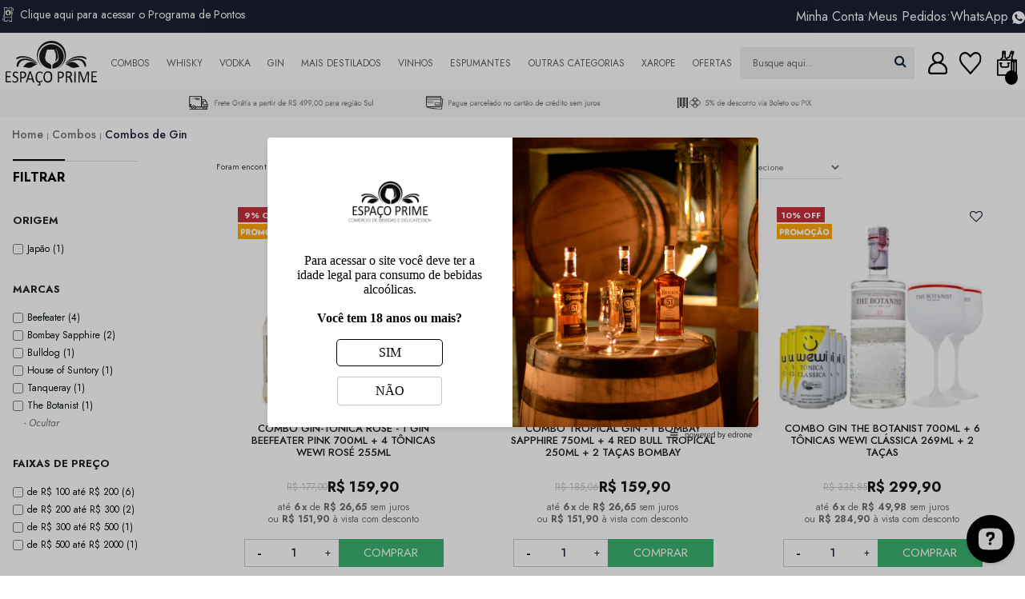

--- FILE ---
content_type: text/html; charset=utf-8
request_url: https://www.espacoprime.com.br/combos/combos-de-gin
body_size: 36652
content:


<!DOCTYPE html>
<!--[if IE 8]>         <html lang="pt-br" class="ie ie8"> <![endif]-->
<!--[if gt IE 8]><!-->
<html lang="pt-br">
<!--<![endif]-->
<head>
    <script>


    
    var novoCheckout = true;
</script>
<link rel="stylesheet" href="https://use.typekit.net/cqh0xon.css"><style>
    #___ratingbadge_0, .fbits-layout-item{
        display: none !important;
    }
    /*menu fixo site*/
    .divMenuLinks a{
        align-items: center;
        font-size: 16px !important;
    }
    
    /*icone bonifiq*/
    section.bonifiq-widget-section{
        z-index: 1000000 !important;
    }
    
    /*paginação*/
    .fbits-paginacao{
        float: right !important;
    }
    /*banners e menu*/
.menuMobilezada{
    text-align: center;
}
.botaoAbreMenuMobile, #menuMobileFixedImg, .ulMenuFixed, .divCampoPesquisaMenu{
    display: inline-block;
}
.botaoAbreMenuMobile, #menuMobileFixedImg, .divCampoPesquisaMenu{
    vertical-align: middle;
}
.botaoAbreMenuMobile, #menuMobileFixedImg, .ulMenuFixed{
    width: 30%;
}
.ulMenuFixed{
    vertical-align: text-bottom;
}
.divCampoPesquisaMenu{
    width: 90%;
    margin-bottom: 3px;
}
.topbar-bg{
    width: 100%;
}
.divCampoPesquisaMenu input::placeholder{
   color: #6d6d5f;
}
/*pagar.me*/
.gateway-pagarmev5-copiar-linecode{
    width: 100%;
}
.gateway-pagarmev5-qrcode{
    margin: 5px 0;
}
@media (max-width: 768px){
    /*banner*/
    .fbits-mainBar .fbits-banner-centro-categoria{
        display: none;
    }
    .fbits-banner-centro-categoria{
        margin-bottom: 25px;
    }
    /*menu*/
    .ulMenuFixed ul{
        float: right;
    }
    #menuMobileFixedImg img{
        width: 80px;
        margin: auto;
    }
}
@media (min-width: 769px){
    .fbits-lateral-categoria .fbits-banner-centro-categoria{
        display: none;
    }
    .botaoAbreMenuMobile{
        display: none !important;
    }
    #menuMobileFixedImg, .ulMenuFixed{
        width: 10% !important;
    }
    #menuMobileFixedImg a img{
        margin: auto !important;
    }
    .menuMobilezada span{
        display: inline-block;
        width: 50% !important;
    }
    .ulMenuFixed{
        order: 2;
        margin-left: 10px;
    }
    .ulMenuFixed ul li{
        margin: auto !important;
    }
    .divCampoPesquisaMenu{
        width: 17% !important;
        margin: 5px auto;
    }
    .divMenu{
        max-width: 1280px;
        margin: auto;
        padding: 5px 0 0;
        display: flex;
        flex-wrap: wrap !important;
        align-items: center;
    }
}
</style><!-- Google Tag Manager -->
<script>(function(w,d,s,l,i){w[l]=w[l]||[];w[l].push({'gtm.start':
new Date().getTime(),event:'gtm.js'});var f=d.getElementsByTagName(s)[0],
j=d.createElement(s),dl=l!='dataLayer'?'&l='+l:'';j.async=true;j.src=
'https://www.googletagmanager.com/gtm.js?id='+i+dl;f.parentNode.insertBefore(j,f);
})(window,document,'script','dataLayer','GTM-MT5N4XR5');</script>
<!-- End Google Tag Manager -->
    

<script type="text/javascript">
            dataLayer = [];
            var google_tag_params = {
                ecomm_pagetype: ['category'],
                ecomm_prodid: ["72349","72359","73430","73085","72641","72363","73210","72364","72003","72366"],
                pproductsname: ["Combo Gin-Tônica Rosé - 1 Gin Beefeater Pink 700ml + 4 Tônicas Wewi Rosé 255ml","Combo Tropical Gin - 1 Bombay Sapphire 750ml + 4 Red Bull Tropical 250ml + 2 Taças Bombay","Combo Gin The Botanist 700ml + 6 Tônicas Wewi Clássica 269ml + 2 Taças","Kit Destilados do Japão by Suntory - Gin Roku + Vodka Haku + Whisky The Chita","Combo Bombay Sapphire 750ml + 6 Tônicas St. Pierre 270ml + 2 Taças Bombay","Combo Beefeater Gin 750ml + 4 Red Bull Tropical Edition 250ml + 2 Taças de Acrílico","Combo Gin & Tônica Tanqueray + Taça - Escolha o Gin","Combo Gin Beefeater + 6 Tônicas St. Pierre + 2 Taças de Acrílico","Kit 2 Bulldog London Dry Gin + 2 Taças de Vidro Exclusivas","Combo Gin Tropical - 2 Beefeater 750ml + 8 Red Bull Tropical 250ml +2 Taças de Acrílico"],
                pcat: ['Combos de Gin'],
                puserid: null,
                psitetypecriteo: "d",
                psearchkeyword: "Categoria Combos de Gin",
                ecomm_totalvalue: [159.9,159.9,299.9,949.9,149.9,139.9,179.9,129.9,370.0,289.9],
            }

            dataLayer.push({ google_tag_params: null });
            dataLayer.push({ google_tag_params: window.google_tag_params });



        dataLayer.push({ ecommerce: null });  // Clear the previous ecommerce object.
        dataLayer.push({ event: "view_item_list", ecommerce: {
            items: [

                
                {
                    item_name: 'Combo Gin-Tônica Rosé - 1 Gin Beefeater Pink 700ml + 4 Tônicas Wewi Rosé 255ml',       // Name or ID is required.
                    item_id: "72349",
                    price: 159.90,
                    item_brand: "Beefeater",

                    item_category: "Combos de Gin",
                    item_list_name: "Category Page",
                    item_list_id: "103990",
                    index: 1,
                    quantity: 1
                },
                
                
                {
                    item_name: 'Combo Tropical Gin - 1 Bombay Sapphire 750ml + 4 Red Bull Tropical 250ml + 2 Taças Bombay',       // Name or ID is required.
                    item_id: "72359",
                    price: 159.90,
                    item_brand: "Bombay Sapphire",

                    item_category: "Combos de Gin",
                    item_list_name: "Category Page",
                    item_list_id: "103990",
                    index: 2,
                    quantity: 1
                },
                
                
                {
                    item_name: 'Combo Gin The Botanist 700ml + 6 Tônicas Wewi Clássica 269ml + 2 Taças',       // Name or ID is required.
                    item_id: "73430",
                    price: 299.90,
                    item_brand: "The Botanist",

                    item_category: "Combos de Gin",
                    item_list_name: "Category Page",
                    item_list_id: "103990",
                    index: 3,
                    quantity: 1
                },
                
                
                {
                    item_name: 'Kit Destilados do Japão by Suntory - Gin Roku + Vodka Haku + Whisky The Chita',       // Name or ID is required.
                    item_id: "73085",
                    price: 949.90,
                    item_brand: "House of Suntory",

                    item_category: "Combos",
                            
                            item_category2 : "Combos de Whisky",
                            
                            
                            item_category3 : "Combos de Vodka",
                            
                            
                            item_category4 : "Combos de Gin",
                            
                    item_list_name: "Category Page",
                    item_list_id: "103990",
                    index: 4,
                    quantity: 1
                },
                
                
                {
                    item_name: 'Combo Bombay Sapphire 750ml + 6 Tônicas St. Pierre 270ml + 2 Taças Bombay',       // Name or ID is required.
                    item_id: "72641",
                    price: 149.90,
                    item_brand: "Bombay Sapphire",

                    item_category: "Combos de Gin",
                            
                            item_category2 : "Combos",
                            
                    item_list_name: "Category Page",
                    item_list_id: "103990",
                    index: 5,
                    quantity: 1
                },
                
                
                {
                    item_name: 'Combo Beefeater Gin 750ml + 4 Red Bull Tropical Edition 250ml + 2 Taças de Acrílico',       // Name or ID is required.
                    item_id: "72363",
                    price: 139.90,
                    item_brand: "Beefeater",

                    item_category: "Combos de Gin",
                    item_list_name: "Category Page",
                    item_list_id: "103990",
                    index: 6,
                    quantity: 1
                },
                
                
                {
                    item_name: 'Combo Gin & Tônica Tanqueray + Taça - Escolha o Gin',       // Name or ID is required.
                    item_id: "73210",
                    price: 179.90,
                    item_brand: "Tanqueray",

                    item_category: "Combos de Gin",
                            
                            item_category2 : "Importado",
                            
                    item_list_name: "Category Page",
                    item_list_id: "103990",
                    index: 7,
                    quantity: 1
                },
                
                
                {
                    item_name: 'Combo Gin Beefeater + 6 Tônicas St. Pierre + 2 Taças de Acrílico',       // Name or ID is required.
                    item_id: "72364",
                    price: 129.90,
                    item_brand: "Beefeater",

                    item_category: "Combos de Gin",
                    item_list_name: "Category Page",
                    item_list_id: "103990",
                    index: 8,
                    quantity: 1
                },
                
                
                {
                    item_name: 'Kit 2 Bulldog London Dry Gin + 2 Taças de Vidro Exclusivas',       // Name or ID is required.
                    item_id: "72003",
                    price: 370.00,
                    item_brand: "Bulldog",

                    item_category: "Combos de Gin",
                            
                            item_category2 : "Importado",
                            
                    item_list_name: "Category Page",
                    item_list_id: "103990",
                    index: 9,
                    quantity: 1
                },
                
                
                {
                    item_name: 'Combo Gin Tropical - 2 Beefeater 750ml + 8 Red Bull Tropical 250ml +2 Taças de Acrílico',       // Name or ID is required.
                    item_id: "72366",
                    price: 289.90,
                    item_brand: "Beefeater",

                    item_category: "Combos de Gin",
                    item_list_name: "Category Page",
                    item_list_id: "103990",
                    index: 10,
                    quantity: 1
                },
                
            ]
        }});
</script>


            <script type="text/javascript">
            var GOOGLETAGMANAGERID = 'GTM-KVTBVZP';
            //Google Tag Manager script
            (function (w, d, s, l, i) {
                w[l] = w[l] || []; w[l].push({ 'gtm.start':
                new Date().getTime(), event: 'gtm.js'
                }); var f = d.getElementsByTagName(s)[0],
                j = d.createElement(s), dl = l != 'dataLayer' ? '&l=' + l : ''; j.async = true; j.src =
                '//www.googletagmanager.com/gtm.js?id=' + i + dl; f.parentNode.insertBefore(j, f);
            })(window, document, 'script', 'dataLayer', GOOGLETAGMANAGERID);
            //End Google Tag Manager script

        </script>

    <title>Combos de Gin | Espaço Prime Bebidas - Compre com Procedência</title>
    <meta name="author" content="F-Store" />
    <meta name="robots" content="all" />

    
<meta content="text/html; charset=iso-8859-1" http-equiv="content-type"/><meta name="description" content="Os melhores Combos e Kits de Gin. Compre junto e garanta descontos, copos, materiais e brindes exclusivos das melhores marcas. Bombay Sapphire, Tanqueray e outras."/><meta name="keywords" content="gin barato, kit gin, combo de gin, gin tonica, bulldog, tanqueray, beefeater, bombay sapphire, promocao de gin"/>        <link rel="canonical" href="https://www.espacoprime.com.br/combos/combos-de-gin" />

    
    <meta charset="utf-8">
    <meta name="SKYPE_TOOLBAR" content="SKYPE_TOOLBAR_PARSER_COMPATIBLE" />
    <meta http-equiv="X-UA-Compatible" content="IE=edge,chrome=1">
    <link rel="shortcut icon" href="https://recursos.espacoprime.com.br/i/favicon.ico" />
    <script type="text/javascript">window.loadEvents = [];</script>
<!-- BEGIN TEMPLATE -->


<link href="https://recursos.espacoprime.com.br/Handlers/ResourceHandler.ashx?base=c&arquivos=core/core.css,slick.css,slick-theme.css,styles.css,responsive-tablet.css,responsive-desktop.css,header.css,spot.css,footer.css,autocomplete/default.css,autocomplete/custom.css,fancybox.css&v=639046592439048377" rel="stylesheet" type="text/css" />
        <script>
        var fbits = {
            //Configurações do ecommerce
            ecommerce: {
                nome: "Espa&#231;o Prime",
                urlEcommerce: "https://www.espacoprime.com.br/",
                urlCarrinho: "https://checkout.espacoprime.com.br/",
                urlRecursos: "https://recursos.espacoprime.com.br/",
                urlImplantacao: "",
                urlImplantacaoCarrinho: "",
                urlRequest: '{{fbits.ecommerce.urlRequest}}',
                urlCustom: 'https://pub-custom.fbits.net/api/checkout',
                nomeModificado: "espacoprime",
                removerPassoCarrinho: "false"
            },
            parceiro: {
                _parceiroAtivo: null
            },
            //Configurações do google analytics
            google: {
                analytics: {
                    id: "UA-245120378-1",
                    domain: "espacoprime.com.br"
                }
            },
            search: {
                placeholder: "Busque aqui.."
            }
        }
    </script>

<script src="https://recursos.espacoprime.com.br/Handlers/ResourceHandler.ashx?base=j&arquivos=jquery-1.8.3.min.js&v=639046592439048377" type="text/javascript"></script>

    
<link rel="stylesheet" href="https://recursos.espacoprime.com.br/c/virtualiti/tailwind.min.css">
<link rel="stylesheet" href="https://recursos.espacoprime.com.br/c/virtualiti/virtualiti.css"><link rel="preconnect" href="https://fonts.googleapis.com">
<link rel="preconnect" href="https://fonts.gstatic.com" crossorigin>
<link href="https://fonts.googleapis.com/css2?family=Jost:ital,wght@0,400;0,500;0,600;0,700;1,400;1,500;1,600;1,700&display=swap" rel="stylesheet"><!-- Google tag (gtag.js) -->
<script async src="https://www.googletagmanager.com/gtag/js?id=AW-17701248057"></script>
<script>
  window.dataLayer = window.dataLayer || [];
  function gtag(){dataLayer.push(arguments);}
  gtag('js', new Date());

  gtag('config', 'AW-17701248057');
</script>



    <script src="https://recaptcha.fbits.net/script?loja=espacoprime&amp;formulario=.form-antispam&amp;pagina=site" async defer></script>

</head>
<body class="fbits-categoria  combos combos-de-gin">
            <noscript>
            <iframe src="//www.googletagmanager.com/ns.html?id=GTM-KVTBVZP" height="0" width="0"
                    style="display: none; visibility: hidden"></iframe>
        </noscript>

<script type="text/javascript">
      var smarthintkey = "SH-110301";
      (function () {  
          var script = document.createElement('script');
         script.type = 'text/javascript';
         script.async = true;
         script.src = 'https://service.smarthint.co/Scripts/i/TrayCorp.min.js';
         var s = document.getElementsByTagName('script')[0];
         s.parentNode.insertBefore(script, s);
     })();
  </script><!-- Start of OpenWidget (www.openwidget.com) code -->
<script>
  window.__ow = window.__ow || {};
  window.__ow.organizationId = "ab098548-ded3-4eec-bab9-aa7b2e11c9d3";
  window.__ow.integration_name = "manual_settings";
  window.__ow.product_name = "openwidget";   
  ;(function(n,t,c){function i(n){return e._h?e._h.apply(null,n):e._q.push(n)}var e={_q:[],_h:null,_v:"2.0",on:function(){i(["on",c.call(arguments)])},once:function(){i(["once",c.call(arguments)])},off:function(){i(["off",c.call(arguments)])},get:function(){if(!e._h)throw new Error("[OpenWidget] You can't use getters before load.");return i(["get",c.call(arguments)])},call:function(){i(["call",c.call(arguments)])},init:function(){var n=t.createElement("script");n.async=!0,n.type="text/javascript",n.src="https://cdn.openwidget.com/openwidget.js",t.head.appendChild(n)}};!n.__ow.asyncInit&&e.init(),n.OpenWidget=n.OpenWidget||e}(window,document,[].slice))
</script>
<noscript>You need to <a href="https://www.openwidget.com/enable-javascript" rel="noopener nofollow">enable JavaScript</a> to use the communication tool powered by <a href="https://www.openwidget.com/" rel="noopener nofollow" target="_blank">OpenWidget</a></noscript>
<!-- End of OpenWidget code --><!-- Google Tag Manager (noscript) -->
<noscript><iframe src="https://www.googletagmanager.com/ns.html?id=GTM-MT5N4XR5"
height="0" width="0" style="display:none;visibility:hidden"></iframe></noscript>
<!-- End Google Tag Manager (noscript) -->
    
    <a name="topo"></a>

<!-- BEGIN TEMPLATE -->

<meta name="HandheldFriendly" content="True">
<meta name="MobileOptimized" content="640">
<meta name="viewport" content="initial-scale = 1, maximum-scale = 1, user-scalable = no">

<a name="topo"></a>
<div class="menuMobilezada">
    <div class="menuBox absolute">
        <div class="menuTable w-4/5 h-full">
            <p class="py-4 menu-mobile-bg text-black loginMobile gap-2 items-center text-base">
                <span class="tray-hide flex flex-row p-2 gap-2" data-logged-user="false">
                    <img src="https://recursos.espacoprime.com.br/i/virtualiti/login.svg" alt="Home" class="h-7" /> 
                    Olá, visitante!
                    <a class="underline font-semibold" href="https://checkout.espacoprime.com.br/login/authenticate">Entrar</a>
                    /
                    <a class="underline font-semibold" href="https://checkout.espacoprime.com.br/login/cadastro">Cadastrar</a>
                </span>
            </p>
            <script>
                $("span.tray-hide.flex.flex-row.p-2.gap-2").html($(".ll").html())
            </script>
            <div class="main_menu d-none d-md-flex">
                <div class="m-auto">
                    <div class="wrapper main_menu__body menu-principal">
  <ul class="menu">

    <li class="item  raiz item0 menu-geral">

            <a href="https://www.espacoprime.com.br/combos" class="menu-geral" >Combos </a>

            <ul class="filho  item0">
    <li class="item  item5 menu-geral-filho">

            <a href="https://www.espacoprime.com.br/combos/combos-de-whisky" class="menu-geral-filho" >Combos de Whisky </a>

    </li>          
    <li class="item  item5 menu-geral-filho">

            <a href="https://www.espacoprime.com.br/combos/combos-de-vodka" class="menu-geral-filho" >Combos de Vodka </a>

    </li>          
    <li class="item  item5 menu-geral-filho">

            <a href="https://www.espacoprime.com.br/combos/combos-de-gin" class="menu-geral-filho" >Combos de Gin </a>

    </li>          
    <li class="item  item5 menu-geral-filho">

            <a href="https://www.espacoprime.com.br/combos/combos-de-drinks" class="menu-geral-filho" >Combos de Drinks </a>

    </li>          
    <li class="item  ultimo item5 menu-geral-filho">

            <a href="https://www.espacoprime.com.br/combos/combos-de-vinhos-e-espumantes" class="menu-geral-filho" >Combos de Vinhos e Espumantes </a>

    </li>          
            </ul>
    </li>          
    <li class="item  raiz item0 menu-geral">

            <a href="https://www.espacoprime.com.br/whisky" class="menu-geral" >Whisky </a>

            <ul class="filho  item0">
    <li class="item  item2 menu-geral-filho">

            <a href="https://www.espacoprime.com.br/whisky/por-pais" class="menu-geral-filho" >Por País </a>

            <ul class="filho  item2">
    <li class="item  item5 menu-geral-neto">

            <a href="https://www.espacoprime.com.br/whisky/por-pais/brasil" class="menu-geral-neto" >Brasil </a>

    </li>          
    <li class="item  item5 menu-geral-neto">

            <a href="https://www.espacoprime.com.br/whisky/por-pais/escocia" class="menu-geral-neto" >Escócia </a>

    </li>          
    <li class="item  item5 menu-geral-neto">

            <a href="https://www.espacoprime.com.br/whisky/por-pais/eua" class="menu-geral-neto" >Estados Unidos </a>

    </li>          
    <li class="item  item5 menu-geral-neto">

            <a href="https://www.espacoprime.com.br/whisky/por-pais/irlanda" class="menu-geral-neto" >Irlanda </a>

    </li>          
    <li class="item  ultimo item5 menu-geral-neto">

            <a href="https://www.espacoprime.com.br/whisky/por-pais/japao" class="menu-geral-neto" >Japão </a>

    </li>          
            </ul>
    </li>          
    <li class="item  ultimo item2 menu-geral-filho">

            <a href="https://www.espacoprime.com.br/whisky/por-tipo" class="menu-geral-filho" >Por Tipo </a>

            <ul class="filho  ultimo item2">
    <li class="item  item6 menu-geral-neto">

            <a href="https://www.espacoprime.com.br/whisky/por-tipo/blended-whisky" class="menu-geral-neto" >Blended Whisky </a>

    </li>          
    <li class="item  item6 menu-geral-neto">

            <a href="https://www.espacoprime.com.br/whisky/por-tipo/bourbon-whiskey" class="menu-geral-neto" >Bourbon Whiskey </a>

    </li>          
    <li class="item  item6 menu-geral-neto">

            <a href="https://www.espacoprime.com.br/whisky/por-tipo/irish-whiskey" class="menu-geral-neto" >Irish Whiskey </a>

    </li>          
    <li class="item  item6 menu-geral-neto">

            <a href="https://www.espacoprime.com.br/whisky/por-tipo/rye-whiskey" class="menu-geral-neto" >Rye Whiskey </a>

    </li>          
    <li class="item  item6 menu-geral-neto">

            <a href="https://www.espacoprime.com.br/whisky/por-tipo/single-malt-whisky" class="menu-geral-neto" >Single Malt Whisky </a>

    </li>          
    <li class="item  ultimo item6 menu-geral-neto">

            <a href="https://www.espacoprime.com.br/whisky/por-tipo/tennessee-whiskey" class="menu-geral-neto" >Tennessee Whiskey </a>

    </li>          
            </ul>
    </li>          
            </ul>
    </li>          
    <li class="item  raiz item0 menu-geral">

            <a href="https://www.espacoprime.com.br/vodka" class="menu-geral" >Vodka </a>

            <ul class="filho  item0">
    <li class="item  item2 menu-geral-filho">

            <a href="https://www.espacoprime.com.br/vodka/tradicional" class="menu-geral-filho" >Tradicional </a>

    </li>          
    <li class="item  ultimo item2 menu-geral-filho">

            <a href="https://www.espacoprime.com.br/vodka/saborizada" class="menu-geral-filho" >Saborizada </a>

    </li>          
            </ul>
    </li>          
    <li class="item  raiz item0 menu-geral">

            <a href="https://www.espacoprime.com.br/gin" class="menu-geral" >Gin </a>

            <ul class="filho  item0">
    <li class="item  item2 menu-geral-filho">

            <a href="https://www.espacoprime.com.br/gin/nacional" class="menu-geral-filho" >Gin Nacional </a>

    </li>          
    <li class="item  ultimo item2 menu-geral-filho">

            <a href="https://www.espacoprime.com.br/gin/importado" class="menu-geral-filho" >Gin Importado </a>

    </li>          
            </ul>
    </li>          
    <li class="item  raiz item0 menu-geral">

            <a href="https://www.espacoprime.com.br/mais-destilados" class="menu-geral" >Mais Destilados </a>

            <ul class="filho  item0">
    <li class="item  item12 menu-geral-filho">

            <a href="https://www.espacoprime.com.br/mais-destilados/bitter" class="menu-geral-filho" >Bitter </a>

    </li>          
    <li class="item  item12 menu-geral-filho">

            <a href="https://www.espacoprime.com.br/mais-destilados/brandy" class="menu-geral-filho" >Brandy </a>

    </li>          
    <li class="item  item12 menu-geral-filho">

            <a href="https://www.espacoprime.com.br/mais-destilados/cachaca" class="menu-geral-filho" >Cachaça </a>

    </li>          
    <li class="item  item12 menu-geral-filho">

            <a href="https://www.espacoprime.com.br/mais-destilados/cognac" class="menu-geral-filho" >Cognac </a>

    </li>          
    <li class="item  item12 menu-geral-filho">

            <a href="https://www.espacoprime.com.br/mais-destilados/grappa" class="menu-geral-filho" >Grappa </a>

    </li>          
    <li class="item  item12 menu-geral-filho">

            <a href="https://www.espacoprime.com.br/mais-destilados/licor" class="menu-geral-filho" >Licor </a>

            <ul class="filho  item12">
    <li class="item  item8 menu-geral-neto">

            <a href="https://www.espacoprime.com.br/mais-destilados/licor/anis" class="menu-geral-neto" >Anis </a>

    </li>          
    <li class="item  item8 menu-geral-neto">

            <a href="https://www.espacoprime.com.br/mais-destilados/licor/cafe" class="menu-geral-neto" >Café </a>

    </li>          
    <li class="item  item8 menu-geral-neto">

            <a href="https://www.espacoprime.com.br/mais-destilados/licor/canela" class="menu-geral-neto" >Canela </a>

    </li>          
    <li class="item  item8 menu-geral-neto">

            <a href="https://www.espacoprime.com.br/mais-destilados/licor/chocolate" class="menu-geral-neto" >Chocolate </a>

    </li>          
    <li class="item  item8 menu-geral-neto">

            <a href="https://www.espacoprime.com.br/mais-destilados/licor/ervas" class="menu-geral-neto" >Ervas </a>

    </li>          
    <li class="item  item8 menu-geral-neto">

            <a href="https://www.espacoprime.com.br/mais-destilados/licor/frutas" class="menu-geral-neto" >Frutas </a>

    </li>          
    <li class="item  item8 menu-geral-neto">

            <a href="https://www.espacoprime.com.br/mais-destilados/licor/mel" class="menu-geral-neto" >Mel </a>

    </li>          
    <li class="item  ultimo item8 menu-geral-neto">

            <a href="https://www.espacoprime.com.br/mais-destilados/licor/outros" class="menu-geral-neto" >Outros </a>

    </li>          
            </ul>
    </li>          
    <li class="item  item12 menu-geral-filho">

            <a href="https://www.espacoprime.com.br/mais-destilados/pisco" class="menu-geral-filho" >Pisco </a>

    </li>          
    <li class="item  item12 menu-geral-filho">

            <a href="https://www.espacoprime.com.br/mais-destilados/rum" class="menu-geral-filho" >Rum </a>

    </li>          
    <li class="item  item12 menu-geral-filho">

            <a href="https://www.espacoprime.com.br/mais-destilados/saque" class="menu-geral-filho" >Saquê </a>

    </li>          
    <li class="item  item12 menu-geral-filho">

            <a href="https://www.espacoprime.com.br/mais-destilados/steinhaeger" class="menu-geral-filho" >Steinhaeger </a>

    </li>          
    <li class="item  item12 menu-geral-filho">

            <a href="https://www.espacoprime.com.br/mais-destilados/tequila" class="menu-geral-filho" >Tequila </a>

    </li>          
    <li class="item  ultimo item12 menu-geral-filho">

            <a href="https://www.espacoprime.com.br/mais-destilados/vermouth" class="menu-geral-filho" >Vermouth </a>

    </li>          
            </ul>
    </li>          
    <li class="item  raiz item0 menu-geral">

            <a href="https://www.espacoprime.com.br/vinho" class="menu-geral" >Vinhos </a>

            <ul class="filho  item0">
    <li class="item  item2 menu-geral-filho">

            <a href="https://www.espacoprime.com.br/vinho/por-pais" class="menu-geral-filho" >Por País </a>

            <ul class="filho  item2">
    <li class="item  item11 menu-geral-neto">

            <a href="https://www.espacoprime.com.br/vinho/por-pais/africa-do-sul" class="menu-geral-neto" >África do Sul </a>

    </li>          
    <li class="item  item11 menu-geral-neto">

            <a href="https://www.espacoprime.com.br/vinho/por-pais/argentina" class="menu-geral-neto" >Argentina </a>

    </li>          
    <li class="item  item11 menu-geral-neto">

            <a href="https://www.espacoprime.com.br/vinho/por-pais/brasil" class="menu-geral-neto" >Brasil </a>

    </li>          
    <li class="item  item11 menu-geral-neto">

            <a href="https://www.espacoprime.com.br/vinho/por-pais/chile" class="menu-geral-neto" >Chile </a>

    </li>          
    <li class="item  item11 menu-geral-neto">

            <a href="https://www.espacoprime.com.br/vinho/por-pais/eslovenia" class="menu-geral-neto" >Eslovênia </a>

    </li>          
    <li class="item  item11 menu-geral-neto">

            <a href="https://www.espacoprime.com.br/vinho/por-pais/espanha" class="menu-geral-neto" >Espanha </a>

    </li>          
    <li class="item  item11 menu-geral-neto">

            <a href="https://www.espacoprime.com.br/vinho/por-pais/franca" class="menu-geral-neto" >França </a>

    </li>          
    <li class="item  item11 menu-geral-neto">

            <a href="https://www.espacoprime.com.br/vinho/por-pais/italia" class="menu-geral-neto" >Itália </a>

    </li>          
    <li class="item  item11 menu-geral-neto">

            <a href="https://www.espacoprime.com.br/vinho/por-pais/nova-zelandia" class="menu-geral-neto" >Nova Zelândia </a>

    </li>          
    <li class="item  item11 menu-geral-neto">

            <a href="https://www.espacoprime.com.br/vinho/por-pais/portugal" class="menu-geral-neto" >Portugal </a>

    </li>          
    <li class="item  ultimo item11 menu-geral-neto">

            <a href="https://www.espacoprime.com.br/vinho/por-pais/uruguai" class="menu-geral-neto" >Uruguai </a>

    </li>          
            </ul>
    </li>          
    <li class="item  ultimo item2 menu-geral-filho">

            <a href="https://www.espacoprime.com.br/vinho/por-tipo" class="menu-geral-filho" >Por Tipo </a>

            <ul class="filho  ultimo item2">
    <li class="item  item5 menu-geral-neto">

            <a href="https://www.espacoprime.com.br/vinho/por-tipo/branco" class="menu-geral-neto" >Branco </a>

    </li>          
    <li class="item  item5 menu-geral-neto">

            <a href="https://www.espacoprime.com.br/vinho/por-tipo/tinto" class="menu-geral-neto" >Tinto </a>

    </li>          
    <li class="item  item5 menu-geral-neto">

            <a href="https://www.espacoprime.com.br/vinho/por-tipo/rose" class="menu-geral-neto" >Rosé </a>

    </li>          
    <li class="item  item5 menu-geral-neto">

            <a href="https://www.espacoprime.com.br/vinho/por-tipo/porto" class="menu-geral-neto" >Porto </a>

    </li>          
    <li class="item  ultimo item5 menu-geral-neto">

            <a href="https://www.espacoprime.com.br/vinho/por-tipo/jerez" class="menu-geral-neto" >Jerez </a>

    </li>          
            </ul>
    </li>          
            </ul>
    </li>          
    <li class="item  raiz item0 menu-geral">

            <a href="https://www.espacoprime.com.br/espumante" class="menu-geral" >Espumantes </a>

            <ul class="filho  item0">
    <li class="item  item2 menu-geral-filho">

            <a href="https://www.espacoprime.com.br/espumante/por-pais" class="menu-geral-filho" >Por País </a>

            <ul class="filho  item2">
    <li class="item  item4 menu-geral-neto">

            <a href="https://www.espacoprime.com.br/espumante/por-pais/brasil" class="menu-geral-neto" >Brasil </a>

    </li>          
    <li class="item  item4 menu-geral-neto">

            <a href="https://www.espacoprime.com.br/espumante/por-pais/espanha" class="menu-geral-neto" >Espanha </a>

    </li>          
    <li class="item  item4 menu-geral-neto">

            <a href="https://www.espacoprime.com.br/espumante/por-pais/franca" class="menu-geral-neto" >França </a>

    </li>          
    <li class="item  ultimo item4 menu-geral-neto">

            <a href="https://www.espacoprime.com.br/espumante/por-pais/italia" class="menu-geral-neto" >Itália </a>

    </li>          
            </ul>
    </li>          
    <li class="item  ultimo item2 menu-geral-filho">

            <a href="https://www.espacoprime.com.br/espumante/champagne" class="menu-geral-filho" >Champagne </a>

    </li>          
            </ul>
    </li>          
    <li class="item  raiz item0 menu-geral">

            <a href="https://www.espacoprime.com.br/outras-categorias" class="menu-geral" >Outras Categorias </a>

            <ul class="filho  item0">
    <li class="item  item6 menu-geral-filho">

            <a href="https://www.espacoprime.com.br/outras-categorias/bebidas-em-miniatura" class="menu-geral-filho" >Bebidas em Miniatura </a>

    </li>          
    <li class="item  item6 menu-geral-filho">

            <a href="https://www.espacoprime.com.br/outras-categorias/garrafas-gigantes" class="menu-geral-filho" >Garrafas Gigantes </a>

    </li>          
    <li class="item  item6 menu-geral-filho">

            <a href="https://www.espacoprime.com.br/outras-categorias/kits-para-presente" class="menu-geral-filho" >Kits para Presente </a>

    </li>          
    <li class="item  item6 menu-geral-filho">

            <a href="https://www.espacoprime.com.br/outras-categorias/drinks-prontos-para-beber" class="menu-geral-filho" >Drinks Prontos para Beber </a>

    </li>          
    <li class="item  item6 menu-geral-filho">

            <a href="https://www.espacoprime.com.br/outras-categorias/utensilios-de-bar" class="menu-geral-filho" >Utensílios de Bar </a>

    </li>          
    <li class="item  ultimo item6 menu-geral-filho">

            <a href="https://www.espacoprime.com.br/outras-categorias/mixers" class="menu-geral-filho" >Mixers </a>

    </li>          
            </ul>
    </li>          
    <li class="item  raiz item0 menu-geral">

            <a href="https://www.espacoprime.com.br/xarope" class="menu-geral" >Xarope </a>

            <ul class="filho  item0">
    <li class="item  item4 menu-geral-filho">

            <a href="https://www.espacoprime.com.br/xarope/caldas" class="menu-geral-filho" >Caldas </a>

    </li>          
    <li class="item  item4 menu-geral-filho">

            <a href="https://www.espacoprime.com.br/xarope/concentrados" class="menu-geral-filho" >Concentrados </a>

    </li>          
    <li class="item  item4 menu-geral-filho">

            <a href="https://www.espacoprime.com.br/xarope/pures" class="menu-geral-filho" >Purês </a>

    </li>          
    <li class="item  ultimo item4 menu-geral-filho">

            <a href="https://www.espacoprime.com.br/xarope/xaropes" class="menu-geral-filho" >Xaropes </a>

    </li>          
            </ul>
    </li>          
    <li class="item  raiz ultimo item0 menu-geral">

            <a href="/ofertas" class="menu-geral" >Ofertas </a>

    </li>          
  </ul>



                    </div>
                </div>
            </div>
            <div class="topBar bg-[#F5F5F5]">
                <div class="topBarProduct text-center flex flex-col items-start w-full max-w-screen-xl m-auto text-[12px]">
                    
                    <div class="flex md:hidden flex-col font-semibold">
                        <a href="https://checkout.espacoprime.com.br/MinhaConta/Dados/" title="Meus pedidos" class="flex p-3 text-black">
                            Minha conta
                        </a>
                        <a href="https://checkout.espacoprime.com.br/MinhaConta/Pedido" title="Pergunas Frequentes" class="flex p-3 text-black">
                            Meus Pedidos
                        </a>
                        <a href="https://www.espacoprime.com.br/ListaDeDesejos" title="Garantia" class="flex p-3 text-black">
                            Lista de Desejos
                        </a>
                    </div>
                    
                </div>
            </div>
            <div class="menuMobile btfechar">
                <svg xmlns="http://www.w3.org/2000/svg" class="h-8 w-8 stroke-white" fill="none" viewBox="0 0 24 24" stroke="currentColor" stroke-width="2">
                    <path stroke-linecap="round" stroke-linejoin="round" d="M6 18L18 6M6 6l12 12" />
                </svg>
            </div>
        </div>
    </div>
    <div class="topbar-bg">
        <div class="topBar md:flex w-full py-2 w-full max-w-screen-xl m-auto">        
            <div class="flex justify-between mb-justify-center w-full max-w-screen-xl m-auto">          
                <div data-fbits="fbits.telefone.sac" class="gap-2 flex items-center text-white"> 
                    <p class="text-white text-sm mb-text-xs"><a href="https://www.espacoprime.com.br/espaco-prime-points" style="display:inline-flex;"><img src="https://recursos.espacoprime.com.br/i/Prime-Points-Logo-2.png" style="width:20px;margin-right:5px;">Clique aqui para acessar o Programa de Pontos</a></p>
                </div> 
                <div class="divMenuLinks gap-4 flex item-center mb-hidden text-white items-center"> <!-- fbits-topo-right -->
                    <a href="https://checkout.espacoprime.com.br/MinhaConta/Dados/" class="text-white text-sm">Minha Conta</a>
                    •
                    <a href="https://checkout.espacoprime.com.br/MinhaConta/Pedido" class="text-white text-sm">Meus Pedidos</a>
                    •
                    <a href="https://api.whatsapp.com/send?phone=5548996500788&amp;text=" target="_blank">
                        <p style="display:inline-block">WhatsApp</p>
                        <img src="https://recursos.espacoprime.com.br/i/virtualiti/header-whatsapp.png" alt="WhatsApp" class="w-auto" style="display:inline-block"/>
                    </a>
                </div>
            </div>
        </div>
    </div>
    <div class="divMenu">
        <div class="botaoAbreMenuMobile">
            <img src="https://recursos.espacoprime.com.br/i/virtualiti/mobile-menu.svg" alt="Home" class="iconMenuMobile" />
            <script>
                const pegaIconMenu = document.querySelector(".iconMenuMobile")
                const pegaBtfechar = document.querySelector(".btfechar")
                
                pegaIconMenu.addEventListener("click", () => {
                    const pegaMenuBox = document.querySelector(".menuBox")
                    pegaMenuBox.classList.toggle("ativo")
                })
                pegaBtfechar.addEventListener("click", () => {
                    const pegaMenuBox = document.querySelector(".menuBox")
                    pegaMenuBox.classList.toggle("ativo")
                })
            </script>
        </div>
        <div id="menuMobileFixedImg">
            <a href="https://www.espacoprime.com.br/">
                <img src="https://recursos.espacoprime.com.br/i/SVG-diversos/logo.svg" alt="Home" class="h-14" />
            </a>
        </div>
        <span class="flex-1 mb-hidden">
  <ul class="menu">

    <li class="item  raiz item0 menu-geral">

            <a href="https://www.espacoprime.com.br/combos" class="menu-geral" >Combos </a>

            <ul class="filho  item0">
    <li class="item  item5 menu-geral-filho">

            <a href="https://www.espacoprime.com.br/combos/combos-de-whisky" class="menu-geral-filho" >Combos de Whisky </a>

    </li>          
    <li class="item  item5 menu-geral-filho">

            <a href="https://www.espacoprime.com.br/combos/combos-de-vodka" class="menu-geral-filho" >Combos de Vodka </a>

    </li>          
    <li class="item  item5 menu-geral-filho">

            <a href="https://www.espacoprime.com.br/combos/combos-de-gin" class="menu-geral-filho" >Combos de Gin </a>

    </li>          
    <li class="item  item5 menu-geral-filho">

            <a href="https://www.espacoprime.com.br/combos/combos-de-drinks" class="menu-geral-filho" >Combos de Drinks </a>

    </li>          
    <li class="item  ultimo item5 menu-geral-filho">

            <a href="https://www.espacoprime.com.br/combos/combos-de-vinhos-e-espumantes" class="menu-geral-filho" >Combos de Vinhos e Espumantes </a>

    </li>          
            </ul>
    </li>          
    <li class="item  raiz item0 menu-geral">

            <a href="https://www.espacoprime.com.br/whisky" class="menu-geral" >Whisky </a>

            <ul class="filho  item0">
    <li class="item  item2 menu-geral-filho">

            <a href="https://www.espacoprime.com.br/whisky/por-pais" class="menu-geral-filho" >Por País </a>

            <ul class="filho  item2">
    <li class="item  item5 menu-geral-neto">

            <a href="https://www.espacoprime.com.br/whisky/por-pais/brasil" class="menu-geral-neto" >Brasil </a>

    </li>          
    <li class="item  item5 menu-geral-neto">

            <a href="https://www.espacoprime.com.br/whisky/por-pais/escocia" class="menu-geral-neto" >Escócia </a>

    </li>          
    <li class="item  item5 menu-geral-neto">

            <a href="https://www.espacoprime.com.br/whisky/por-pais/eua" class="menu-geral-neto" >Estados Unidos </a>

    </li>          
    <li class="item  item5 menu-geral-neto">

            <a href="https://www.espacoprime.com.br/whisky/por-pais/irlanda" class="menu-geral-neto" >Irlanda </a>

    </li>          
    <li class="item  ultimo item5 menu-geral-neto">

            <a href="https://www.espacoprime.com.br/whisky/por-pais/japao" class="menu-geral-neto" >Japão </a>

    </li>          
            </ul>
    </li>          
    <li class="item  ultimo item2 menu-geral-filho">

            <a href="https://www.espacoprime.com.br/whisky/por-tipo" class="menu-geral-filho" >Por Tipo </a>

            <ul class="filho  ultimo item2">
    <li class="item  item6 menu-geral-neto">

            <a href="https://www.espacoprime.com.br/whisky/por-tipo/blended-whisky" class="menu-geral-neto" >Blended Whisky </a>

    </li>          
    <li class="item  item6 menu-geral-neto">

            <a href="https://www.espacoprime.com.br/whisky/por-tipo/bourbon-whiskey" class="menu-geral-neto" >Bourbon Whiskey </a>

    </li>          
    <li class="item  item6 menu-geral-neto">

            <a href="https://www.espacoprime.com.br/whisky/por-tipo/irish-whiskey" class="menu-geral-neto" >Irish Whiskey </a>

    </li>          
    <li class="item  item6 menu-geral-neto">

            <a href="https://www.espacoprime.com.br/whisky/por-tipo/rye-whiskey" class="menu-geral-neto" >Rye Whiskey </a>

    </li>          
    <li class="item  item6 menu-geral-neto">

            <a href="https://www.espacoprime.com.br/whisky/por-tipo/single-malt-whisky" class="menu-geral-neto" >Single Malt Whisky </a>

    </li>          
    <li class="item  ultimo item6 menu-geral-neto">

            <a href="https://www.espacoprime.com.br/whisky/por-tipo/tennessee-whiskey" class="menu-geral-neto" >Tennessee Whiskey </a>

    </li>          
            </ul>
    </li>          
            </ul>
    </li>          
    <li class="item  raiz item0 menu-geral">

            <a href="https://www.espacoprime.com.br/vodka" class="menu-geral" >Vodka </a>

            <ul class="filho  item0">
    <li class="item  item2 menu-geral-filho">

            <a href="https://www.espacoprime.com.br/vodka/tradicional" class="menu-geral-filho" >Tradicional </a>

    </li>          
    <li class="item  ultimo item2 menu-geral-filho">

            <a href="https://www.espacoprime.com.br/vodka/saborizada" class="menu-geral-filho" >Saborizada </a>

    </li>          
            </ul>
    </li>          
    <li class="item  raiz item0 menu-geral">

            <a href="https://www.espacoprime.com.br/gin" class="menu-geral" >Gin </a>

            <ul class="filho  item0">
    <li class="item  item2 menu-geral-filho">

            <a href="https://www.espacoprime.com.br/gin/nacional" class="menu-geral-filho" >Gin Nacional </a>

    </li>          
    <li class="item  ultimo item2 menu-geral-filho">

            <a href="https://www.espacoprime.com.br/gin/importado" class="menu-geral-filho" >Gin Importado </a>

    </li>          
            </ul>
    </li>          
    <li class="item  raiz item0 menu-geral">

            <a href="https://www.espacoprime.com.br/mais-destilados" class="menu-geral" >Mais Destilados </a>

            <ul class="filho  item0">
    <li class="item  item12 menu-geral-filho">

            <a href="https://www.espacoprime.com.br/mais-destilados/bitter" class="menu-geral-filho" >Bitter </a>

    </li>          
    <li class="item  item12 menu-geral-filho">

            <a href="https://www.espacoprime.com.br/mais-destilados/brandy" class="menu-geral-filho" >Brandy </a>

    </li>          
    <li class="item  item12 menu-geral-filho">

            <a href="https://www.espacoprime.com.br/mais-destilados/cachaca" class="menu-geral-filho" >Cachaça </a>

    </li>          
    <li class="item  item12 menu-geral-filho">

            <a href="https://www.espacoprime.com.br/mais-destilados/cognac" class="menu-geral-filho" >Cognac </a>

    </li>          
    <li class="item  item12 menu-geral-filho">

            <a href="https://www.espacoprime.com.br/mais-destilados/grappa" class="menu-geral-filho" >Grappa </a>

    </li>          
    <li class="item  item12 menu-geral-filho">

            <a href="https://www.espacoprime.com.br/mais-destilados/licor" class="menu-geral-filho" >Licor </a>

            <ul class="filho  item12">
    <li class="item  item8 menu-geral-neto">

            <a href="https://www.espacoprime.com.br/mais-destilados/licor/anis" class="menu-geral-neto" >Anis </a>

    </li>          
    <li class="item  item8 menu-geral-neto">

            <a href="https://www.espacoprime.com.br/mais-destilados/licor/cafe" class="menu-geral-neto" >Café </a>

    </li>          
    <li class="item  item8 menu-geral-neto">

            <a href="https://www.espacoprime.com.br/mais-destilados/licor/canela" class="menu-geral-neto" >Canela </a>

    </li>          
    <li class="item  item8 menu-geral-neto">

            <a href="https://www.espacoprime.com.br/mais-destilados/licor/chocolate" class="menu-geral-neto" >Chocolate </a>

    </li>          
    <li class="item  item8 menu-geral-neto">

            <a href="https://www.espacoprime.com.br/mais-destilados/licor/ervas" class="menu-geral-neto" >Ervas </a>

    </li>          
    <li class="item  item8 menu-geral-neto">

            <a href="https://www.espacoprime.com.br/mais-destilados/licor/frutas" class="menu-geral-neto" >Frutas </a>

    </li>          
    <li class="item  item8 menu-geral-neto">

            <a href="https://www.espacoprime.com.br/mais-destilados/licor/mel" class="menu-geral-neto" >Mel </a>

    </li>          
    <li class="item  ultimo item8 menu-geral-neto">

            <a href="https://www.espacoprime.com.br/mais-destilados/licor/outros" class="menu-geral-neto" >Outros </a>

    </li>          
            </ul>
    </li>          
    <li class="item  item12 menu-geral-filho">

            <a href="https://www.espacoprime.com.br/mais-destilados/pisco" class="menu-geral-filho" >Pisco </a>

    </li>          
    <li class="item  item12 menu-geral-filho">

            <a href="https://www.espacoprime.com.br/mais-destilados/rum" class="menu-geral-filho" >Rum </a>

    </li>          
    <li class="item  item12 menu-geral-filho">

            <a href="https://www.espacoprime.com.br/mais-destilados/saque" class="menu-geral-filho" >Saquê </a>

    </li>          
    <li class="item  item12 menu-geral-filho">

            <a href="https://www.espacoprime.com.br/mais-destilados/steinhaeger" class="menu-geral-filho" >Steinhaeger </a>

    </li>          
    <li class="item  item12 menu-geral-filho">

            <a href="https://www.espacoprime.com.br/mais-destilados/tequila" class="menu-geral-filho" >Tequila </a>

    </li>          
    <li class="item  ultimo item12 menu-geral-filho">

            <a href="https://www.espacoprime.com.br/mais-destilados/vermouth" class="menu-geral-filho" >Vermouth </a>

    </li>          
            </ul>
    </li>          
    <li class="item  raiz item0 menu-geral">

            <a href="https://www.espacoprime.com.br/vinho" class="menu-geral" >Vinhos </a>

            <ul class="filho  item0">
    <li class="item  item2 menu-geral-filho">

            <a href="https://www.espacoprime.com.br/vinho/por-pais" class="menu-geral-filho" >Por País </a>

            <ul class="filho  item2">
    <li class="item  item11 menu-geral-neto">

            <a href="https://www.espacoprime.com.br/vinho/por-pais/africa-do-sul" class="menu-geral-neto" >África do Sul </a>

    </li>          
    <li class="item  item11 menu-geral-neto">

            <a href="https://www.espacoprime.com.br/vinho/por-pais/argentina" class="menu-geral-neto" >Argentina </a>

    </li>          
    <li class="item  item11 menu-geral-neto">

            <a href="https://www.espacoprime.com.br/vinho/por-pais/brasil" class="menu-geral-neto" >Brasil </a>

    </li>          
    <li class="item  item11 menu-geral-neto">

            <a href="https://www.espacoprime.com.br/vinho/por-pais/chile" class="menu-geral-neto" >Chile </a>

    </li>          
    <li class="item  item11 menu-geral-neto">

            <a href="https://www.espacoprime.com.br/vinho/por-pais/eslovenia" class="menu-geral-neto" >Eslovênia </a>

    </li>          
    <li class="item  item11 menu-geral-neto">

            <a href="https://www.espacoprime.com.br/vinho/por-pais/espanha" class="menu-geral-neto" >Espanha </a>

    </li>          
    <li class="item  item11 menu-geral-neto">

            <a href="https://www.espacoprime.com.br/vinho/por-pais/franca" class="menu-geral-neto" >França </a>

    </li>          
    <li class="item  item11 menu-geral-neto">

            <a href="https://www.espacoprime.com.br/vinho/por-pais/italia" class="menu-geral-neto" >Itália </a>

    </li>          
    <li class="item  item11 menu-geral-neto">

            <a href="https://www.espacoprime.com.br/vinho/por-pais/nova-zelandia" class="menu-geral-neto" >Nova Zelândia </a>

    </li>          
    <li class="item  item11 menu-geral-neto">

            <a href="https://www.espacoprime.com.br/vinho/por-pais/portugal" class="menu-geral-neto" >Portugal </a>

    </li>          
    <li class="item  ultimo item11 menu-geral-neto">

            <a href="https://www.espacoprime.com.br/vinho/por-pais/uruguai" class="menu-geral-neto" >Uruguai </a>

    </li>          
            </ul>
    </li>          
    <li class="item  ultimo item2 menu-geral-filho">

            <a href="https://www.espacoprime.com.br/vinho/por-tipo" class="menu-geral-filho" >Por Tipo </a>

            <ul class="filho  ultimo item2">
    <li class="item  item5 menu-geral-neto">

            <a href="https://www.espacoprime.com.br/vinho/por-tipo/branco" class="menu-geral-neto" >Branco </a>

    </li>          
    <li class="item  item5 menu-geral-neto">

            <a href="https://www.espacoprime.com.br/vinho/por-tipo/tinto" class="menu-geral-neto" >Tinto </a>

    </li>          
    <li class="item  item5 menu-geral-neto">

            <a href="https://www.espacoprime.com.br/vinho/por-tipo/rose" class="menu-geral-neto" >Rosé </a>

    </li>          
    <li class="item  item5 menu-geral-neto">

            <a href="https://www.espacoprime.com.br/vinho/por-tipo/porto" class="menu-geral-neto" >Porto </a>

    </li>          
    <li class="item  ultimo item5 menu-geral-neto">

            <a href="https://www.espacoprime.com.br/vinho/por-tipo/jerez" class="menu-geral-neto" >Jerez </a>

    </li>          
            </ul>
    </li>          
            </ul>
    </li>          
    <li class="item  raiz item0 menu-geral">

            <a href="https://www.espacoprime.com.br/espumante" class="menu-geral" >Espumantes </a>

            <ul class="filho  item0">
    <li class="item  item2 menu-geral-filho">

            <a href="https://www.espacoprime.com.br/espumante/por-pais" class="menu-geral-filho" >Por País </a>

            <ul class="filho  item2">
    <li class="item  item4 menu-geral-neto">

            <a href="https://www.espacoprime.com.br/espumante/por-pais/brasil" class="menu-geral-neto" >Brasil </a>

    </li>          
    <li class="item  item4 menu-geral-neto">

            <a href="https://www.espacoprime.com.br/espumante/por-pais/espanha" class="menu-geral-neto" >Espanha </a>

    </li>          
    <li class="item  item4 menu-geral-neto">

            <a href="https://www.espacoprime.com.br/espumante/por-pais/franca" class="menu-geral-neto" >França </a>

    </li>          
    <li class="item  ultimo item4 menu-geral-neto">

            <a href="https://www.espacoprime.com.br/espumante/por-pais/italia" class="menu-geral-neto" >Itália </a>

    </li>          
            </ul>
    </li>          
    <li class="item  ultimo item2 menu-geral-filho">

            <a href="https://www.espacoprime.com.br/espumante/champagne" class="menu-geral-filho" >Champagne </a>

    </li>          
            </ul>
    </li>          
    <li class="item  raiz item0 menu-geral">

            <a href="https://www.espacoprime.com.br/outras-categorias" class="menu-geral" >Outras Categorias </a>

            <ul class="filho  item0">
    <li class="item  item6 menu-geral-filho">

            <a href="https://www.espacoprime.com.br/outras-categorias/bebidas-em-miniatura" class="menu-geral-filho" >Bebidas em Miniatura </a>

    </li>          
    <li class="item  item6 menu-geral-filho">

            <a href="https://www.espacoprime.com.br/outras-categorias/garrafas-gigantes" class="menu-geral-filho" >Garrafas Gigantes </a>

    </li>          
    <li class="item  item6 menu-geral-filho">

            <a href="https://www.espacoprime.com.br/outras-categorias/kits-para-presente" class="menu-geral-filho" >Kits para Presente </a>

    </li>          
    <li class="item  item6 menu-geral-filho">

            <a href="https://www.espacoprime.com.br/outras-categorias/drinks-prontos-para-beber" class="menu-geral-filho" >Drinks Prontos para Beber </a>

    </li>          
    <li class="item  item6 menu-geral-filho">

            <a href="https://www.espacoprime.com.br/outras-categorias/utensilios-de-bar" class="menu-geral-filho" >Utensílios de Bar </a>

    </li>          
    <li class="item  ultimo item6 menu-geral-filho">

            <a href="https://www.espacoprime.com.br/outras-categorias/mixers" class="menu-geral-filho" >Mixers </a>

    </li>          
            </ul>
    </li>          
    <li class="item  raiz item0 menu-geral">

            <a href="https://www.espacoprime.com.br/xarope" class="menu-geral" >Xarope </a>

            <ul class="filho  item0">
    <li class="item  item4 menu-geral-filho">

            <a href="https://www.espacoprime.com.br/xarope/caldas" class="menu-geral-filho" >Caldas </a>

    </li>          
    <li class="item  item4 menu-geral-filho">

            <a href="https://www.espacoprime.com.br/xarope/concentrados" class="menu-geral-filho" >Concentrados </a>

    </li>          
    <li class="item  item4 menu-geral-filho">

            <a href="https://www.espacoprime.com.br/xarope/pures" class="menu-geral-filho" >Purês </a>

    </li>          
    <li class="item  ultimo item4 menu-geral-filho">

            <a href="https://www.espacoprime.com.br/xarope/xaropes" class="menu-geral-filho" >Xaropes </a>

    </li>          
            </ul>
    </li>          
    <li class="item  raiz ultimo item0 menu-geral">

            <a href="/ofertas" class="menu-geral" >Ofertas </a>

    </li>          
  </ul>



        </span>
        <div class="ulMenuFixed">
            <ul class="flex items-center gap-4">
                <li class="mb-hidden">
                    <a href="https://checkout.espacoprime.com.br/MinhaConta/Dados/" class="fbits-link-minhaConta">
    					<img aria-label="Login" src="https://recursos.espacoprime.com.br/i/virtualiti/login.svg" alt="Home" class="h-7" />
    				</a>
                </li>
                <li class="mb-hidden">
                    <a href="https://www.espacoprime.com.br/ListaDeDesejos" class="fbits-link-listaDesejos">
                        <img aria-label="Lista de Favoritos" src="https://recursos.espacoprime.com.br/i/virtualiti/favorito.svg" alt="Home" class="h-7" />    
                    </a>
                </li>
                <li>
                      <div id="fbits-resumo-carrinho" class="carrinho carrinhoHead">
    <a href="https://checkout.espacoprime.com.br/"><i class="icon icart"></i><span class="minicart-qtde-itens"></span> <span class="minicart-txt-itens">Carrinho Vazio</span></a>
  </div>

                </li>
            </ul>
        </div>
        <div class="divCampoPesquisaMenu">
              <div class="headerSearch " itemscope itemtype="http://schema.org/WebSite">
    <meta itemprop="url" content="https://www.espacoprime.com.br/"/>
    <form id="searchFormHeader" autocomplete="off" method="get" action="/busca" itemprop="potentialAction" itemscope itemtype="http://schema.org/SearchAction">
      <meta itemprop="target" content="https://www.espacoprime.com.br/Busca?busca={busca}"/>


        <button class="btSearch greenBack" type="button" id="btnBusca">
          buscar <i class="icon isearch"></i>
        </button>
        <input type="text" value="" class="inputSearch ac_input" id="txtBuscaPrincipal" itemprop="query-input" name="busca" data-placeholder="Busque aqui..">


    </form>
  </div>

        </div>
    </div>
</div>


<!-- BEGIN TEMPLATE -->

<div id="fixed-bar" class="fixed-bar hide">
    <div class="bar-content">
      	<div id="fixed-bar-close" class="close">
          <i class="arrow left"></i>
      	</div>	
		<div class="conteudo-barra-fixa">	
			<div class="align-items">
				<!--LOGO -->
					<a href="https://www.espacoprime.com.br/">
						<img src="https://recursos.espacoprime.com.br/i/SVG-diversos/logo.svg" alt="Home" class="h-14" />
					</a>
				<!--LOGO --> 
				<span class="flex-1 mb-hidden">
  <ul class="menu">

    <li class="item  raiz item0 menu-geral">

            <a href="https://www.espacoprime.com.br/combos" class="menu-geral" >Combos </a>

            <ul class="filho  item0">
    <li class="item  item5 menu-geral-filho">

            <a href="https://www.espacoprime.com.br/combos/combos-de-whisky" class="menu-geral-filho" >Combos de Whisky </a>

    </li>          
    <li class="item  item5 menu-geral-filho">

            <a href="https://www.espacoprime.com.br/combos/combos-de-vodka" class="menu-geral-filho" >Combos de Vodka </a>

    </li>          
    <li class="item  item5 menu-geral-filho">

            <a href="https://www.espacoprime.com.br/combos/combos-de-gin" class="menu-geral-filho" >Combos de Gin </a>

    </li>          
    <li class="item  item5 menu-geral-filho">

            <a href="https://www.espacoprime.com.br/combos/combos-de-drinks" class="menu-geral-filho" >Combos de Drinks </a>

    </li>          
    <li class="item  ultimo item5 menu-geral-filho">

            <a href="https://www.espacoprime.com.br/combos/combos-de-vinhos-e-espumantes" class="menu-geral-filho" >Combos de Vinhos e Espumantes </a>

    </li>          
            </ul>
    </li>          
    <li class="item  raiz item0 menu-geral">

            <a href="https://www.espacoprime.com.br/whisky" class="menu-geral" >Whisky </a>

            <ul class="filho  item0">
    <li class="item  item2 menu-geral-filho">

            <a href="https://www.espacoprime.com.br/whisky/por-pais" class="menu-geral-filho" >Por País </a>

            <ul class="filho  item2">
    <li class="item  item5 menu-geral-neto">

            <a href="https://www.espacoprime.com.br/whisky/por-pais/brasil" class="menu-geral-neto" >Brasil </a>

    </li>          
    <li class="item  item5 menu-geral-neto">

            <a href="https://www.espacoprime.com.br/whisky/por-pais/escocia" class="menu-geral-neto" >Escócia </a>

    </li>          
    <li class="item  item5 menu-geral-neto">

            <a href="https://www.espacoprime.com.br/whisky/por-pais/eua" class="menu-geral-neto" >Estados Unidos </a>

    </li>          
    <li class="item  item5 menu-geral-neto">

            <a href="https://www.espacoprime.com.br/whisky/por-pais/irlanda" class="menu-geral-neto" >Irlanda </a>

    </li>          
    <li class="item  ultimo item5 menu-geral-neto">

            <a href="https://www.espacoprime.com.br/whisky/por-pais/japao" class="menu-geral-neto" >Japão </a>

    </li>          
            </ul>
    </li>          
    <li class="item  ultimo item2 menu-geral-filho">

            <a href="https://www.espacoprime.com.br/whisky/por-tipo" class="menu-geral-filho" >Por Tipo </a>

            <ul class="filho  ultimo item2">
    <li class="item  item6 menu-geral-neto">

            <a href="https://www.espacoprime.com.br/whisky/por-tipo/blended-whisky" class="menu-geral-neto" >Blended Whisky </a>

    </li>          
    <li class="item  item6 menu-geral-neto">

            <a href="https://www.espacoprime.com.br/whisky/por-tipo/bourbon-whiskey" class="menu-geral-neto" >Bourbon Whiskey </a>

    </li>          
    <li class="item  item6 menu-geral-neto">

            <a href="https://www.espacoprime.com.br/whisky/por-tipo/irish-whiskey" class="menu-geral-neto" >Irish Whiskey </a>

    </li>          
    <li class="item  item6 menu-geral-neto">

            <a href="https://www.espacoprime.com.br/whisky/por-tipo/rye-whiskey" class="menu-geral-neto" >Rye Whiskey </a>

    </li>          
    <li class="item  item6 menu-geral-neto">

            <a href="https://www.espacoprime.com.br/whisky/por-tipo/single-malt-whisky" class="menu-geral-neto" >Single Malt Whisky </a>

    </li>          
    <li class="item  ultimo item6 menu-geral-neto">

            <a href="https://www.espacoprime.com.br/whisky/por-tipo/tennessee-whiskey" class="menu-geral-neto" >Tennessee Whiskey </a>

    </li>          
            </ul>
    </li>          
            </ul>
    </li>          
    <li class="item  raiz item0 menu-geral">

            <a href="https://www.espacoprime.com.br/vodka" class="menu-geral" >Vodka </a>

            <ul class="filho  item0">
    <li class="item  item2 menu-geral-filho">

            <a href="https://www.espacoprime.com.br/vodka/tradicional" class="menu-geral-filho" >Tradicional </a>

    </li>          
    <li class="item  ultimo item2 menu-geral-filho">

            <a href="https://www.espacoprime.com.br/vodka/saborizada" class="menu-geral-filho" >Saborizada </a>

    </li>          
            </ul>
    </li>          
    <li class="item  raiz item0 menu-geral">

            <a href="https://www.espacoprime.com.br/gin" class="menu-geral" >Gin </a>

            <ul class="filho  item0">
    <li class="item  item2 menu-geral-filho">

            <a href="https://www.espacoprime.com.br/gin/nacional" class="menu-geral-filho" >Gin Nacional </a>

    </li>          
    <li class="item  ultimo item2 menu-geral-filho">

            <a href="https://www.espacoprime.com.br/gin/importado" class="menu-geral-filho" >Gin Importado </a>

    </li>          
            </ul>
    </li>          
    <li class="item  raiz item0 menu-geral">

            <a href="https://www.espacoprime.com.br/mais-destilados" class="menu-geral" >Mais Destilados </a>

            <ul class="filho  item0">
    <li class="item  item12 menu-geral-filho">

            <a href="https://www.espacoprime.com.br/mais-destilados/bitter" class="menu-geral-filho" >Bitter </a>

    </li>          
    <li class="item  item12 menu-geral-filho">

            <a href="https://www.espacoprime.com.br/mais-destilados/brandy" class="menu-geral-filho" >Brandy </a>

    </li>          
    <li class="item  item12 menu-geral-filho">

            <a href="https://www.espacoprime.com.br/mais-destilados/cachaca" class="menu-geral-filho" >Cachaça </a>

    </li>          
    <li class="item  item12 menu-geral-filho">

            <a href="https://www.espacoprime.com.br/mais-destilados/cognac" class="menu-geral-filho" >Cognac </a>

    </li>          
    <li class="item  item12 menu-geral-filho">

            <a href="https://www.espacoprime.com.br/mais-destilados/grappa" class="menu-geral-filho" >Grappa </a>

    </li>          
    <li class="item  item12 menu-geral-filho">

            <a href="https://www.espacoprime.com.br/mais-destilados/licor" class="menu-geral-filho" >Licor </a>

            <ul class="filho  item12">
    <li class="item  item8 menu-geral-neto">

            <a href="https://www.espacoprime.com.br/mais-destilados/licor/anis" class="menu-geral-neto" >Anis </a>

    </li>          
    <li class="item  item8 menu-geral-neto">

            <a href="https://www.espacoprime.com.br/mais-destilados/licor/cafe" class="menu-geral-neto" >Café </a>

    </li>          
    <li class="item  item8 menu-geral-neto">

            <a href="https://www.espacoprime.com.br/mais-destilados/licor/canela" class="menu-geral-neto" >Canela </a>

    </li>          
    <li class="item  item8 menu-geral-neto">

            <a href="https://www.espacoprime.com.br/mais-destilados/licor/chocolate" class="menu-geral-neto" >Chocolate </a>

    </li>          
    <li class="item  item8 menu-geral-neto">

            <a href="https://www.espacoprime.com.br/mais-destilados/licor/ervas" class="menu-geral-neto" >Ervas </a>

    </li>          
    <li class="item  item8 menu-geral-neto">

            <a href="https://www.espacoprime.com.br/mais-destilados/licor/frutas" class="menu-geral-neto" >Frutas </a>

    </li>          
    <li class="item  item8 menu-geral-neto">

            <a href="https://www.espacoprime.com.br/mais-destilados/licor/mel" class="menu-geral-neto" >Mel </a>

    </li>          
    <li class="item  ultimo item8 menu-geral-neto">

            <a href="https://www.espacoprime.com.br/mais-destilados/licor/outros" class="menu-geral-neto" >Outros </a>

    </li>          
            </ul>
    </li>          
    <li class="item  item12 menu-geral-filho">

            <a href="https://www.espacoprime.com.br/mais-destilados/pisco" class="menu-geral-filho" >Pisco </a>

    </li>          
    <li class="item  item12 menu-geral-filho">

            <a href="https://www.espacoprime.com.br/mais-destilados/rum" class="menu-geral-filho" >Rum </a>

    </li>          
    <li class="item  item12 menu-geral-filho">

            <a href="https://www.espacoprime.com.br/mais-destilados/saque" class="menu-geral-filho" >Saquê </a>

    </li>          
    <li class="item  item12 menu-geral-filho">

            <a href="https://www.espacoprime.com.br/mais-destilados/steinhaeger" class="menu-geral-filho" >Steinhaeger </a>

    </li>          
    <li class="item  item12 menu-geral-filho">

            <a href="https://www.espacoprime.com.br/mais-destilados/tequila" class="menu-geral-filho" >Tequila </a>

    </li>          
    <li class="item  ultimo item12 menu-geral-filho">

            <a href="https://www.espacoprime.com.br/mais-destilados/vermouth" class="menu-geral-filho" >Vermouth </a>

    </li>          
            </ul>
    </li>          
    <li class="item  raiz item0 menu-geral">

            <a href="https://www.espacoprime.com.br/vinho" class="menu-geral" >Vinhos </a>

            <ul class="filho  item0">
    <li class="item  item2 menu-geral-filho">

            <a href="https://www.espacoprime.com.br/vinho/por-pais" class="menu-geral-filho" >Por País </a>

            <ul class="filho  item2">
    <li class="item  item11 menu-geral-neto">

            <a href="https://www.espacoprime.com.br/vinho/por-pais/africa-do-sul" class="menu-geral-neto" >África do Sul </a>

    </li>          
    <li class="item  item11 menu-geral-neto">

            <a href="https://www.espacoprime.com.br/vinho/por-pais/argentina" class="menu-geral-neto" >Argentina </a>

    </li>          
    <li class="item  item11 menu-geral-neto">

            <a href="https://www.espacoprime.com.br/vinho/por-pais/brasil" class="menu-geral-neto" >Brasil </a>

    </li>          
    <li class="item  item11 menu-geral-neto">

            <a href="https://www.espacoprime.com.br/vinho/por-pais/chile" class="menu-geral-neto" >Chile </a>

    </li>          
    <li class="item  item11 menu-geral-neto">

            <a href="https://www.espacoprime.com.br/vinho/por-pais/eslovenia" class="menu-geral-neto" >Eslovênia </a>

    </li>          
    <li class="item  item11 menu-geral-neto">

            <a href="https://www.espacoprime.com.br/vinho/por-pais/espanha" class="menu-geral-neto" >Espanha </a>

    </li>          
    <li class="item  item11 menu-geral-neto">

            <a href="https://www.espacoprime.com.br/vinho/por-pais/franca" class="menu-geral-neto" >França </a>

    </li>          
    <li class="item  item11 menu-geral-neto">

            <a href="https://www.espacoprime.com.br/vinho/por-pais/italia" class="menu-geral-neto" >Itália </a>

    </li>          
    <li class="item  item11 menu-geral-neto">

            <a href="https://www.espacoprime.com.br/vinho/por-pais/nova-zelandia" class="menu-geral-neto" >Nova Zelândia </a>

    </li>          
    <li class="item  item11 menu-geral-neto">

            <a href="https://www.espacoprime.com.br/vinho/por-pais/portugal" class="menu-geral-neto" >Portugal </a>

    </li>          
    <li class="item  ultimo item11 menu-geral-neto">

            <a href="https://www.espacoprime.com.br/vinho/por-pais/uruguai" class="menu-geral-neto" >Uruguai </a>

    </li>          
            </ul>
    </li>          
    <li class="item  ultimo item2 menu-geral-filho">

            <a href="https://www.espacoprime.com.br/vinho/por-tipo" class="menu-geral-filho" >Por Tipo </a>

            <ul class="filho  ultimo item2">
    <li class="item  item5 menu-geral-neto">

            <a href="https://www.espacoprime.com.br/vinho/por-tipo/branco" class="menu-geral-neto" >Branco </a>

    </li>          
    <li class="item  item5 menu-geral-neto">

            <a href="https://www.espacoprime.com.br/vinho/por-tipo/tinto" class="menu-geral-neto" >Tinto </a>

    </li>          
    <li class="item  item5 menu-geral-neto">

            <a href="https://www.espacoprime.com.br/vinho/por-tipo/rose" class="menu-geral-neto" >Rosé </a>

    </li>          
    <li class="item  item5 menu-geral-neto">

            <a href="https://www.espacoprime.com.br/vinho/por-tipo/porto" class="menu-geral-neto" >Porto </a>

    </li>          
    <li class="item  ultimo item5 menu-geral-neto">

            <a href="https://www.espacoprime.com.br/vinho/por-tipo/jerez" class="menu-geral-neto" >Jerez </a>

    </li>          
            </ul>
    </li>          
            </ul>
    </li>          
    <li class="item  raiz item0 menu-geral">

            <a href="https://www.espacoprime.com.br/espumante" class="menu-geral" >Espumantes </a>

            <ul class="filho  item0">
    <li class="item  item2 menu-geral-filho">

            <a href="https://www.espacoprime.com.br/espumante/por-pais" class="menu-geral-filho" >Por País </a>

            <ul class="filho  item2">
    <li class="item  item4 menu-geral-neto">

            <a href="https://www.espacoprime.com.br/espumante/por-pais/brasil" class="menu-geral-neto" >Brasil </a>

    </li>          
    <li class="item  item4 menu-geral-neto">

            <a href="https://www.espacoprime.com.br/espumante/por-pais/espanha" class="menu-geral-neto" >Espanha </a>

    </li>          
    <li class="item  item4 menu-geral-neto">

            <a href="https://www.espacoprime.com.br/espumante/por-pais/franca" class="menu-geral-neto" >França </a>

    </li>          
    <li class="item  ultimo item4 menu-geral-neto">

            <a href="https://www.espacoprime.com.br/espumante/por-pais/italia" class="menu-geral-neto" >Itália </a>

    </li>          
            </ul>
    </li>          
    <li class="item  ultimo item2 menu-geral-filho">

            <a href="https://www.espacoprime.com.br/espumante/champagne" class="menu-geral-filho" >Champagne </a>

    </li>          
            </ul>
    </li>          
    <li class="item  raiz item0 menu-geral">

            <a href="https://www.espacoprime.com.br/outras-categorias" class="menu-geral" >Outras Categorias </a>

            <ul class="filho  item0">
    <li class="item  item6 menu-geral-filho">

            <a href="https://www.espacoprime.com.br/outras-categorias/bebidas-em-miniatura" class="menu-geral-filho" >Bebidas em Miniatura </a>

    </li>          
    <li class="item  item6 menu-geral-filho">

            <a href="https://www.espacoprime.com.br/outras-categorias/garrafas-gigantes" class="menu-geral-filho" >Garrafas Gigantes </a>

    </li>          
    <li class="item  item6 menu-geral-filho">

            <a href="https://www.espacoprime.com.br/outras-categorias/kits-para-presente" class="menu-geral-filho" >Kits para Presente </a>

    </li>          
    <li class="item  item6 menu-geral-filho">

            <a href="https://www.espacoprime.com.br/outras-categorias/drinks-prontos-para-beber" class="menu-geral-filho" >Drinks Prontos para Beber </a>

    </li>          
    <li class="item  item6 menu-geral-filho">

            <a href="https://www.espacoprime.com.br/outras-categorias/utensilios-de-bar" class="menu-geral-filho" >Utensílios de Bar </a>

    </li>          
    <li class="item  ultimo item6 menu-geral-filho">

            <a href="https://www.espacoprime.com.br/outras-categorias/mixers" class="menu-geral-filho" >Mixers </a>

    </li>          
            </ul>
    </li>          
    <li class="item  raiz item0 menu-geral">

            <a href="https://www.espacoprime.com.br/xarope" class="menu-geral" >Xarope </a>

            <ul class="filho  item0">
    <li class="item  item4 menu-geral-filho">

            <a href="https://www.espacoprime.com.br/xarope/caldas" class="menu-geral-filho" >Caldas </a>

    </li>          
    <li class="item  item4 menu-geral-filho">

            <a href="https://www.espacoprime.com.br/xarope/concentrados" class="menu-geral-filho" >Concentrados </a>

    </li>          
    <li class="item  item4 menu-geral-filho">

            <a href="https://www.espacoprime.com.br/xarope/pures" class="menu-geral-filho" >Purês </a>

    </li>          
    <li class="item  ultimo item4 menu-geral-filho">

            <a href="https://www.espacoprime.com.br/xarope/xaropes" class="menu-geral-filho" >Xaropes </a>

    </li>          
            </ul>
    </li>          
    <li class="item  raiz ultimo item0 menu-geral">

            <a href="/ofertas" class="menu-geral" >Ofertas </a>

    </li>          
  </ul>



                </span>
				<div class="div-busca-desktop">
					<!--SEARCH -->
						  <div class="headerSearch">
    <form id="searchFormBarraFixa" autocomplete="off" method="get" action="/busca">
        <input type="text" value="" class="inputSearch ac_input" id="txtBuscaBarraFixa" name="busca" data-placeholder="Busque aqui..">
        <button class="btSearch greenBack" type="button" id="btnBuscaBarraFixa">
          buscar <i class="icon isearch"></i>
        </button>
    </form>
  </div>

					<!--SEARCH -->
				</div>
				<div class="top-icons">				
					<div class="ico-minha-conta">
					    
						<a href="https://checkout.espacoprime.com.br/MinhaConta/Dados/" class="fbits-link-minhaConta">
						    <img src="https://recursos.espacoprime.com.br/i/virtualiti/login.svg" alt="Home" class="h-7">
						</a>				
					</div>
					<div class="ico-lista-desejos">
						<a href="https://www.espacoprime.com.br/ListaDeDesejos" class="fbits-link-listaDesejos"></a>
					</div>
		
					<div class="ico-carrinho">
						  <div id="fbits-resumo-carrinho" class="carrinho carrinhoHead">
    <a href="https://checkout.espacoprime.com.br/"><i class="icon icart"></i><span class="minicart-qtde-itens"></span> <span class="minicart-txt-itens">Carrinho Vazio</span></a>
  </div>

					</div>	
				</div>
			</div>	
			
		</div>
	</div>
</div>
<div id="fixed-bar-point" class="hide"></div>




    


        <script>
            //Atributos de Configuracao----------//
            var Fbits = Fbits || {};
            Fbits.Categoria = Fbits.Categoria || {};

            Fbits.Categoria.CategoriaId = "12215";
            Fbits.Categoria.Nome = "Combos de Gin";
            Fbits.Categoria.Url = "https://www.espacoprime.com.br/combos/combos-de-gin";
        </script>

            <script>
            //Atributos de Configuracao----------//
            var Fbits = Fbits || {};
            Fbits.ListaProdutos = Fbits.ListaProdutos || {};
            Fbits.ListaProdutos.Produtos = new Array() || {};

            Fbits.ListaProdutos.Produtos = [{"ProdutoId":"72349","Nome":"Combo Gin-Tônica Rosé - 1 Gin Beefeater Pink 700ml + 4 Tônicas Wewi Rosé 255ml","PrecoDe":177.0,"PrecoPor":159.9,"Disponivel":1,"Link":"/produto/combo-gin-tonica-rose-1-gin-beefeater-pink-700ml-4-tonicas-wewi-rose-255ml-72349","TrocaGratis":false},{"ProdutoId":"72359","Nome":"Combo Tropical Gin - 1 Bombay Sapphire 750ml + 4 Red Bull Tropical 250ml + 2 Taças Bombay","PrecoDe":185.06,"PrecoPor":159.9,"Disponivel":1,"Link":"/produto/combo-tropical-gin-1-bombay-sapphire-750ml-4-red-bull-tropical-250ml-2-tacas-bombay-72359","TrocaGratis":false},{"ProdutoId":"73430","Nome":"Combo Gin The Botanist 700ml + 6 Tônicas Wewi Clássica 269ml + 2 Taças","PrecoDe":335.85,"PrecoPor":299.9,"Disponivel":1,"Link":"/produto/combo-gin-the-botanist-700ml-6-tonicas-wewi-classica-269ml-2-tacas-73430","TrocaGratis":false},{"ProdutoId":"73085","Nome":"Kit Destilados do Japão by Suntory - Gin Roku + Vodka Haku + Whisky The Chita","PrecoDe":1019.92,"PrecoPor":949.9,"Disponivel":1,"Link":"/produto/kit-destilados-do-japao-by-suntory-gin-roku-vodka-haku-whisky-the-chita-73085","TrocaGratis":false},{"ProdutoId":"72641","Nome":"Combo Bombay Sapphire 750ml + 6 Tônicas St. Pierre 270ml + 2 Taças Bombay","PrecoDe":173.84,"PrecoPor":149.9,"Disponivel":0,"Link":"/produto/combo-bombay-sapphire-750ml-6-tonicas-st-pierre-270ml-2-tacas-bombay-72641","TrocaGratis":false},{"ProdutoId":"72363","Nome":"Combo Beefeater Gin 750ml + 4 Red Bull Tropical Edition 250ml + 2 Taças de Acrílico","PrecoDe":154.3,"PrecoPor":139.9,"Disponivel":0,"Link":"/produto/combo-beefeater-gin-750ml-4-red-bull-tropical-edition-250ml-2-tacas-de-acrilico-72363","TrocaGratis":false},{"ProdutoId":"73210","Nome":"Combo Gin & Tônica Tanqueray + Taça - Escolha o Gin","PrecoDe":179.9,"PrecoPor":179.9,"Disponivel":0,"Link":"/produto/combo-gin-e-tonica-tanqueray-taca-escolha-o-gin-73210","TrocaGratis":false},{"ProdutoId":"72364","Nome":"Combo Gin Beefeater + 6 Tônicas St. Pierre + 2 Taças de Acrílico","PrecoDe":1.44,"PrecoPor":129.9,"Disponivel":0,"Link":"/produto/combo-gin-beefeater-6-tonicas-st-pierre-2-tacas-de-acrilico-72364","TrocaGratis":false},{"ProdutoId":"72003","Nome":"Kit 2 Bulldog London Dry Gin + 2 Taças de Vidro Exclusivas","PrecoDe":370.0,"PrecoPor":370.0,"Disponivel":0,"Link":"/produto/kit-2-bulldog-london-dry-gin-2-tacas-de-vidro-exclusivas-72003","TrocaGratis":false},{"ProdutoId":"72366","Nome":"Combo Gin Tropical - 2 Beefeater 750ml + 8 Red Bull Tropical 250ml +2 Taças de Acrílico","PrecoDe":308.6,"PrecoPor":289.9,"Disponivel":0,"Link":"/produto/combo-gin-tropical-2-beefeater-750ml-8-red-bull-tropical-250ml-2-tacas-de-acrilico-72366","TrocaGratis":false}];
            </script>

        <script>

            //Atributos de Configuracao----------//
            var Fbits = Fbits || {};
            Fbits.Pagina = Fbits.Pagina || {};

            Fbits.Pagina.Atual = "comboscombos-de-gin";
            Fbits.Pagina.Url = "https://www.espacoprime.com.br/combos/combos-de-gin";
        </script>


<form action="/combos/combos-de-gin" autocomplete="off" id="searchForm" method="get">    <input type="hidden" name="busca" id="searchHiddenField" />
    <input type="hidden" name="ordenacao" id="hdnOrdenacao" />
</form><script type="text/javascript">
//<![CDATA[
if (!window.mvcClientValidationMetadata) { window.mvcClientValidationMetadata = []; }
window.mvcClientValidationMetadata.push({"Fields":[],"FormId":"searchForm","ReplaceValidationSummary":false});
//]]>
</script>
<!-- BEGIN TEMPLATE -->




<!-- INÍCIO COMPONENTE FBITS:CONTEUDO -->
            <div class="fbits-conteudo-item">
                <div class="menuDraggable">
<a class="menuDraggableAAtivo" href="https://www.espacoprime.com.br/combos/combos-de-gin">Combos de gin</a>
<a href="https://www.espacoprime.com.br/combos/combos-de-whisky">Combos de Whisky</a>
<a href="https://www.espacoprime.com.br/combos/combos-de-vodka">Combos de vodka</a>
<a href="https://www.espacoprime.com.br/combos/combos-de-drinks">Combos de drinks</a>
<a href="https://www.espacoprime.com.br/combos/combos-de-vinhos-e-espumantes">Combos de vinhos e espumantes</a>
</div>
            </div>


    
<div class="container-categoria">
    <!--BENEFIT RULE-->
    <section class=" benefitRule w-full my-2">
        <div class="w-full max-w-screen-xl m-auto">
            <div class="col-md-12">
				

<!-- INÍCIO COMPONENTE FBITS:BANNER -->
    <div class="fbits-componente-banner" data-componente-banner-id="lT6hUTC40Wcpbdl5QBoXw">
            <div class="fbits-banner-item ">
                

<a  >
    <img data-original="https://espacoprime.fbitsstatic.net/img/b/38e4f504-c525-4697-87fe-b7a8eff69f90.jpg" src="https://espacoprime.fbitsstatic.net/img/b/38e4f504-c525-4697-87fe-b7a8eff69f90.jpg"
         class=""
         alt="banner"
         title=""
         
         
         />
</a>
            </div>
            <div class="fbits-banner-item ">
                

<a  >
    <img data-original="https://espacoprime.fbitsstatic.net/img/b/780db067-d5d1-43c0-9ef9-2c17dabd4df0.jpg" src="https://espacoprime.fbitsstatic.net/img/b/780db067-d5d1-43c0-9ef9-2c17dabd4df0.jpg"
         class=""
         alt="banner"
         title=""
         
         
         />
</a>
            </div>
            <div class="fbits-banner-item ">
                

<a  >
    <img data-original="https://espacoprime.fbitsstatic.net/img/b/400a0978-302e-4a88-af9a-cc50a07eeb6c.jpg" src="https://espacoprime.fbitsstatic.net/img/b/400a0978-302e-4a88-af9a-cc50a07eeb6c.jpg"
         class=""
         alt="banner"
         title=""
         
         
         />
</a>
            </div>
    </div>
    <script type="text/javascript">
        var Fbits = Fbits || {};
        Fbits.Componentes = Fbits.Componentes || {};
        Fbits.Componentes.Banners = Fbits.Componentes.Banners || [];
        var settings = {  dots: false,                  infinite: true,                  speed: '300',                  autoplay: true,                  slidesToShow: 3,                  slidesToScroll: 1,                  responsive: [                    {                      breakpoint: 1920,                      settings: {                        slidesToShow: 3,                        slidesToScroll: 1,                        infinite: true,                      }                    },                    {                      breakpoint: 1280,                      settings: {                        slidesToShow: 3,                        slidesToScroll: 1                      }                    },                    {                      breakpoint: 767,                      settings: {                        slidesToShow: 1,                        slidesToScroll: 1                      }                    }                  ]                };
        var banner = {
            IdComponente: "lT6hUTC40Wcpbdl5QBoXw",
            Tipo: "carrossel",
            Configuracoes : settings
        }
        Fbits.Componentes.Banners.push(banner);
    </script>




            </div>
        </div>
    </section>		
	<!--BREADCRUMB TOPO-->
	<section class="fbits-section-categoria fbits-breadcrumb-topo-categoria">
        <div class="bread">
			


<ol itemscope itemtype="http://schema.org/BreadcrumbList">
        <li itemprop="itemListElement" itemscope itemtype="http://schema.org/ListItem">
            <a itemprop="item" href="https://www.espacoprime.com.br/">
                <span itemprop="name">Home</span>
            </a>
                <span class="separador"></span>
            <meta itemprop="position" content="1" />
        </li>
        <li itemprop="itemListElement" itemscope itemtype="http://schema.org/ListItem">
            <a itemprop="item" href="https://www.espacoprime.com.br/combos">
                <span itemprop="name">Combos </span>
            </a>
                <span class="separador"></span>
            <meta itemprop="position" content="2" />
        </li>
        <li itemprop="itemListElement" itemscope itemtype="http://schema.org/ListItem">
            <a itemprop="item" href="https://www.espacoprime.com.br/combos/combos-de-gin">
                <span itemprop="name"> Combos de Gin</span>
            </a>
            <meta itemprop="position" content="3" />
        </li>
</ol>   
        </div>
    </section>
	
	<div class="interna cf">
		<div class="fbits-lateral-categoria">
		    <!--BANNER CENTRO CATEGORIA-->
        	<section class="fbits-section-categoria fbits-banner-centro-categoria">
        		<div class="fbits-banner-centro">
        			

<!-- INÍCIO COMPONENTE FBITS:BANNER -->



          
        		</div>
        	</section>	
			<!--BANNER FILTRO TOPO-->
			<section class="fbits-section-categoria fbits-banner-filtroTopo-categoria">
				<div class="fbits-banner-topofiltro">
					

<!-- INÍCIO COMPONENTE FBITS:BANNER -->



          
				</div>
			</section>
		
			<!--FILTRO LATERAL-->
			<section class="fbits-section-categoria fbits-filtro">
			    <div class="topFiltroMOB">
			        <div class="ordenarPorFiltro">
                        <div class="fbits-ordenar">
                            <img src="https://recursos.espacoprime.com.br/i/icon-ordenar.png" />
                            

    <div class="fbits-ordenar">
        <span class="fbits-ordenar-por">Ordenar por:</span>
        <select id="Parametro" onchange="submitOrder(this);">
                <option value="" selected="selected">Selecione</option>

                    <option value="tituloTratado">Nome A-Z</option>
                    <option value="tituloTratado:decrescente">Nome Z-A</option>
                    <option value="DataCadastro:decrescente">Lan&#231;amentos</option>
                    <option value="precoPor">Menores Pre&#231;os</option>
                    <option value="precoPor:decrescente">Maiores Pre&#231;os</option>
                    <option value="porcentagemDesconto:decrescente">Maiores Descontos</option>
                    <option value="maisVendidos:decrescente">Mais Vendidos</option>
        </select>
    </div>

                        </div>
				    </div>
				    <div class="abreFiltro" id="abreFiltro" onclick="filtroMOB();"><img src="https://recursos.espacoprime.com.br/i/icon-filtrar.png" /> Filtrar</div>
				    <div class="filtroOverlay" onclick="fechaFiltros();">&nbsp;</div>
				    <button class="fechaMenu" type="button" onclick="fechaFiltros();">
				        <span></span>
				        <span></span>
				    </button>
			    </div>
				<div class="filtros filtro-lateral-categoria">
				    <span></span>
					<div class="filtroTitle title">FILTRAR</div>
					
    <ul>
        <div hidden><!--Produtos na nova busca: True --></div>

                <li class="fbits-filtro-pai componente-filtro" style="">
                    <div class="fbits-filtro-titulo-pai">Origem</div>
                    <ul class="fbits-lista-filtro-filho Origem">
                                <li id="itemFiltrofd36b2de-d3a9-4dc6-a6ba-24b53261f523" class="componente-filtro  ">
                                        <input type="checkbox" id="fbits-filtro-input-fd36b2de-d3a9-4dc6-a6ba-24b53261f523" name="filtro" value="Origem:Japão"   />
                                        <label for="fd36b2de-d3a9-4dc6-a6ba-24b53261f523" class="fbits-filtro-label-item item  ">
                                            <span>Japão <span class="qtde">(1)</span></span>
                                        </label>
                                </li>
                    </ul>
                </li>
                <li class="fbits-filtro-pai componente-filtro" style="">
                    <div class="fbits-filtro-titulo-pai">Marcas</div>
                    <ul class="fbits-lista-filtro-filho Marcas">
                                <li id="itemFiltro454f17b2-52f0-4c7a-9f83-72faac33c0fd" class="componente-filtro  ">
                                        <input type="checkbox" id="fbits-filtro-input-454f17b2-52f0-4c7a-9f83-72faac33c0fd" name="filtro" value="Marcas:Beefeater"   />
                                        <label for="454f17b2-52f0-4c7a-9f83-72faac33c0fd" class="fbits-filtro-label-item item  ">
                                            <span>Beefeater <span class="qtde">(4)</span></span>
                                        </label>
                                </li>
                                <li id="itemFiltrod2c1f0a4-a216-4c43-8693-a68765275fce" class="componente-filtro  ">
                                        <input type="checkbox" id="fbits-filtro-input-d2c1f0a4-a216-4c43-8693-a68765275fce" name="filtro" value="Marcas:Bombay Sapphire"   />
                                        <label for="d2c1f0a4-a216-4c43-8693-a68765275fce" class="fbits-filtro-label-item item  ">
                                            <span>Bombay Sapphire <span class="qtde">(2)</span></span>
                                        </label>
                                </li>
                                <li id="itemFiltrod6c86503-a3c3-40ff-849c-259379942862" class="componente-filtro  ">
                                        <input type="checkbox" id="fbits-filtro-input-d6c86503-a3c3-40ff-849c-259379942862" name="filtro" value="Marcas:Bulldog"   />
                                        <label for="d6c86503-a3c3-40ff-849c-259379942862" class="fbits-filtro-label-item item  ">
                                            <span>Bulldog <span class="qtde">(1)</span></span>
                                        </label>
                                </li>
                                <li id="itemFiltro14ac1dce-1976-4513-9201-ec10f0bc250e" class="componente-filtro  ">
                                        <input type="checkbox" id="fbits-filtro-input-14ac1dce-1976-4513-9201-ec10f0bc250e" name="filtro" value="Marcas:House of Suntory"   />
                                        <label for="14ac1dce-1976-4513-9201-ec10f0bc250e" class="fbits-filtro-label-item item  ">
                                            <span>House of Suntory <span class="qtde">(1)</span></span>
                                        </label>
                                </li>
<li class="fbits-filtro-filho-item " style="overflow: hidden; display: none; "><ul>                                <li id="itemFiltro7ddd84df-3c0a-49cb-bec9-1026af540049" class="componente-filtro  ">
                                        <input type="checkbox" id="fbits-filtro-input-7ddd84df-3c0a-49cb-bec9-1026af540049" name="filtro" value="Marcas:Tanqueray"   />
                                        <label for="7ddd84df-3c0a-49cb-bec9-1026af540049" class="fbits-filtro-label-item item  ">
                                            <span>Tanqueray <span class="qtde">(1)</span></span>
                                        </label>
                                </li>
                                <li id="itemFiltro0f0143e2-954b-4230-a8ac-7e0b2a239d37" class="componente-filtro  ">
                                        <input type="checkbox" id="fbits-filtro-input-0f0143e2-954b-4230-a8ac-7e0b2a239d37" name="filtro" value="Marcas:The Botanist"   />
                                        <label for="0f0143e2-954b-4230-a8ac-7e0b2a239d37" class="fbits-filtro-label-item item  ">
                                            <span>The Botanist <span class="qtde">(1)</span></span>
                                        </label>
                                </li>
</ul></li><li class="fbits-filtro-ver-mais"><a class="ver-todos"></a></li>                    </ul>
                </li>
                <li class="fbits-filtro-pai componente-filtro" style="">
                    <div class="fbits-filtro-titulo-pai">Faixas de Preço</div>
                    <ul class="fbits-lista-filtro-filho Faixas-de-Pre&#231;o">
                                <li id="itemFiltrocf26e8a6-bbb3-4fc4-87e8-bf5d3bc775b7" class="componente-filtro  ">
                                        <input type="checkbox" id="fbits-filtro-input-cf26e8a6-bbb3-4fc4-87e8-bf5d3bc775b7" name="filtro" value="preco1:de R$ 100 até R$ 200"   />
                                        <label for="cf26e8a6-bbb3-4fc4-87e8-bf5d3bc775b7" class="fbits-filtro-label-item item  ">
                                            <span>de R$ 100 até R$ 200 <span class="qtde">(6)</span></span>
                                        </label>
                                </li>
                                <li id="itemFiltrode4650cf-4e60-45a6-ba29-7d15aaaa8116" class="componente-filtro  ">
                                        <input type="checkbox" id="fbits-filtro-input-de4650cf-4e60-45a6-ba29-7d15aaaa8116" name="filtro" value="preco1:de R$ 200 até R$ 300"   />
                                        <label for="de4650cf-4e60-45a6-ba29-7d15aaaa8116" class="fbits-filtro-label-item item  ">
                                            <span>de R$ 200 até R$ 300 <span class="qtde">(2)</span></span>
                                        </label>
                                </li>
                                <li id="itemFiltro047a0927-f61b-4f83-bf5b-5779c091b3ba" class="componente-filtro  ">
                                        <input type="checkbox" id="fbits-filtro-input-047a0927-f61b-4f83-bf5b-5779c091b3ba" name="filtro" value="preco1:de R$ 300 até R$ 500"   />
                                        <label for="047a0927-f61b-4f83-bf5b-5779c091b3ba" class="fbits-filtro-label-item item  ">
                                            <span>de R$ 300 até R$ 500 <span class="qtde">(1)</span></span>
                                        </label>
                                </li>
                                <li id="itemFiltro6331e307-2db6-44c3-b462-5faf493c45c8" class="componente-filtro  ">
                                        <input type="checkbox" id="fbits-filtro-input-6331e307-2db6-44c3-b462-5faf493c45c8" name="filtro" value="preco1:de R$ 500 até R$ 2000"   />
                                        <label for="6331e307-2db6-44c3-b462-5faf493c45c8" class="fbits-filtro-label-item item  ">
                                            <span>de R$ 500 até R$ 2000 <span class="qtde">(1)</span></span>
                                        </label>
                                </li>
                    </ul>
                </li>
        <li class="hide">
            <input class="btnAplicarFiltro" type="submit" value="Aplicar filtros" />
        </li>
    </ul>

				</div>
			</section>
			
			<!--BANNER FILTRO BOTTOM-->
			<section class="fbits-section-categoria fbits-banner-filtroBottom-categoria">
				<div class="fbits-banner-rodapefiltro">
					

<!-- INÍCIO COMPONENTE FBITS:BANNER -->



          
				</div>
			</section>
			
			<!--CONTEÚDO LATERAL-->
			<section class="fbits-section-categoria fbits-conteudo-lateral-categoria">
				<div class="row row-fbits-conteudo-lateral-categoria">
					


<!-- INÍCIO COMPONENTE FBITS:CONTEUDO -->


    
				</div>
			</section>			
		</div>
		
		<div class="fbits-mainBar">
		    <!--BANNER CENTRO CATEGORIA-->
    		<section class="fbits-section-categoria fbits-banner-centro-categoria">
    			<div class="fbits-banner-centro">
    				

<!-- INÍCIO COMPONENTE FBITS:BANNER -->



          
    			</div>
    		</section>
			<!--INFORMAÇÃO RESULTADO BUSCA-->
			<section class="fbits-section-categoria fbits-informacaoResultadoBusca-categoria">
				<div class="mostrando">
					

Foram encontrados <span class="fbits-qtd-produtos-pagina">10</span> produtos 
				</div>
				<div class="ordenar">
					

    <div class="fbits-ordenar">
        <span class="fbits-ordenar-por">Ordenar por:</span>
        <select id="Parametro" onchange="submitOrder(this);">
                <option value="" selected="selected">Selecione</option>

                    <option value="tituloTratado">Nome A-Z</option>
                    <option value="tituloTratado:decrescente">Nome Z-A</option>
                    <option value="DataCadastro:decrescente">Lan&#231;amentos</option>
                    <option value="precoPor">Menores Pre&#231;os</option>
                    <option value="precoPor:decrescente">Maiores Pre&#231;os</option>
                    <option value="porcentagemDesconto:decrescente">Maiores Descontos</option>
                    <option value="maisVendidos:decrescente">Mais Vendidos</option>
        </select>
    </div>

				</div>
				<div class="paginacao">
				    


    <input type="hidden" name="fbits-hdn-paginaAtual" id="fbits-hdn-paginaAtual" value="1" />
    <input type="hidden" name="fbits-hdn-totalPaginas" id="fbits-hdn-totalPaginas" value="1" />
    <input type="hidden" name="fbits-hdn-tamanhoPagina" id="fbits-hdn-tamanhoPagina" value="24" />








				   <!-- <div class="fbits-paginacao">
                        <ul>
	                        <li class="pg sel"><a href="http://www.hitechinformatica.com.br/perifericos?pagina=1" title="Página 1">1</a></li>
	                        <li class="pg"><a href="http://www.hitechinformatica.com.br/perifericos?pagina=2" title="Página 2">2</a></li>
	                        <li class="pg"><a href="http://www.hitechinformatica.com.br/perifericos?pagina=3" title="Página 3">3</a></li>
	                        <li class="pg"><a href="http://www.hitechinformatica.com.br/perifericos?pagina=4" title="Página 4">4</a></li>
	                        <li class="pg"><a href="http://www.hitechinformatica.com.br/perifericos?pagina=5" title="Página 5">5</a></li>
	                        <li class="pg"><a href="http://www.hitechinformatica.com.br/perifericos?pagina=6" title="Página 6">6</a></li>
	                        <li class="pg"><a href="http://www.hitechinformatica.com.br/perifericos?pagina=7" title="Página 7">7</a></li>
	                        <li class="ret"><a>...</a></li>
	                        <li class="pg"><a href="http://www.hitechinformatica.com.br/perifericos?pagina=27" title="Página 27">27</a></li>
	                        <li class="pg"><a title="Página 2" href="http://www.hitechinformatica.com.br/perifericos?pagina=2">&gt;</a></li>
                        </ul>
                    </div> -->
				</div>    
			</section>	
			
			<!--VITRINE-->
			<section class="fbits-section-categoria fbits-vitrine-categoria">
				<div class="row row-vitrine-categoria">
					<div class="spots-interna">	
						

    <!-- INÍCIO COMPONENTE FBITS:LISTASPOTS -->
    <script type="text/javascript">
        var Fbits = Fbits || {};
        Fbits.Componentes = Fbits.Componentes || {};
        Fbits.Componentes.ListasSpots = Fbits.Componentes.ListasSpots || [];
        var settings = undefined;
        var listaSpot = {
            IdComponente: "RAZ53leW5UKIZpLZjGOLQ",
            Tipo: "estatico",
            ClasseItens: "",
            Configuracoes : settings
        }
        Fbits.Componentes.ListasSpots.push(listaSpot);
    </script>
        <span id="fbits-grupo-pagina-1" data-componente-listaSpot-id="RAZ53leW5UKIZpLZjGOLQ" data-url="/combos/combos-de-gin?pagina=1">
                <div class="fbits-item-lista-spot " data-page-url="/combos/combos-de-gin?pagina=1">
                    


<!-- BEGIN TEMPLATE -->

<div id="produto-spot-item-72349" class="spot  first  ">
    
    <div class="spotHoverPanel spotHoverPanelImg ">
        






    </div>
    
	<div class="spotContent">
         	
	    <a class="spot-parte-um" href="/produto/combo-gin-tonica-rose-1-gin-beefeater-pink-700ml-4-tonicas-wewi-rose-255ml-72349">
    	    <div class="spotImg">
    	        <div class="etiquetas-spot">
          		    

        <div class="ribbon fbits-etiqueta-off">
            9% OFF
        </div>
        <div class="ribbon fbits-etiqueta-promocao">
            <img data-original="https://recursos.espacoprime.com.br/i/etiquetas/4.png" src="https://recursos.espacoprime.com.br/i/etiquetas/4.png" alt="Promoção" />
        </div>

                </div>
      		    


<img id="produto-spot-imagem-72349-1"
     data-original="https://espacoprime.fbitsstatic.net/img/p/combo-gin-tonica-rose-1-gin-beefeater-pink-700ml-4-tonicas-wewi-rose-255ml-72349/258246-1.jpg?w=290&h=290&v=202501290953&qs=ignore" src="https://espacoprime.fbitsstatic.net/img/p/combo-gin-tonica-rose-1-gin-beefeater-pink-700ml-4-tonicas-wewi-rose-255ml-72349/258246-1.jpg?w=290&h=290&v=202501290953&qs=ignore"
     width="290" height="290"
     alt="Combo Gin-T&#244;nica Ros&#233; - 1 Gin Beefeater Pink 700ml + 4 T&#244;nicas Wewi Ros&#233; 255ml" title="Combo Gin-T&#244;nica Ros&#233; - 1 Gin Beefeater Pink 700ml + 4 T&#244;nicas Wewi Ros&#233; 255ml" class="jsImgSpot imagem-primaria" />

<img id="produto-spot-imagem-72349-2" style="display:none"
     data-original="https://espacoprime.fbitsstatic.net/img/p/combo-gin-tonica-rose-1-gin-beefeater-pink-700ml-4-tonicas-wewi-rose-255ml-72349/258246-1.jpg?w=290&h=290&v=202501290953&qs=ignore" src="https://espacoprime.fbitsstatic.net/img/p/combo-gin-tonica-rose-1-gin-beefeater-pink-700ml-4-tonicas-wewi-rose-255ml-72349/258246-1.jpg?w=290&h=290&v=202501290953&qs=ignore"
     width="290" height="290"
     alt="Combo Gin-T&#244;nica Ros&#233; - 1 Gin Beefeater Pink 700ml + 4 T&#244;nicas Wewi Ros&#233; 255ml" title="Combo Gin-T&#244;nica Ros&#233; - 1 Gin Beefeater Pink 700ml + 4 T&#244;nicas Wewi Ros&#233; 255ml" class="jsImgSpot imagem-secundaria" />
    	    </div>
  	    </a>
  	    <!-- Teste spot-->
        <!-- IMPORTANTE NÃO REMOVER A DIV <div class="fbits-spot-conteudo">...</div> -->
		<div class="fbits-spot-conteudo">
                <a class="spot-parte-dois" href="/produto/combo-gin-tonica-rose-1-gin-beefeater-pink-700ml-4-tonicas-wewi-rose-255ml-72349">
                    <h3 class="spotTitle">
                        

Combo Gin-T&#244;nica Ros&#233; - 1 Gin Beefeater Pink 700ml + 4 T&#244;nicas Wewi Ros&#233; 255ml  
                    </h3> 
                    

<div class="spotPreco">
    <input type="hidden" />

                        <div class="precoDe">
                            <span class="fbits-moeda">R$</span>
                            <span class="fbits-valor">177,00</span>
                        </div>
                        <div class="precoPor com-precoDe">
                            <span style="display:none;" class="porcentagem">
                                10%
                            </span>
                            <span class="fbits-moeda">R$</span>
                            <span class="fbits-valor">159,90</span>
                            <span class="fbits-avista">à vista</span>
                        </div>
                    <div class="precoParcela">
                        <span class="fbits-quantidadeParcelas">6</span>
                        <span class="fbits-parcela-x">x</span>
                        <span class="fbits-parcela-de">de</span>
                        <span class="fbits-parcela">R$ 26,65</span>
                    </div>
                <span class="fbits-spot-preco-boleto-container">



                        <span class='fbits-spot-boleto-ou'></span><span class="fbits-spot-boleto-valor">R$ 151,90</span><span class='fbits-spot-boleto-off'></span>

                </span>
</div>
                    


        <div id="spot-produto-parcelamento-gateway-fe47ce4e-6643-48e4-8095-28609b560bf8"
             class="fbits-parcelamento-padrao prodVariante"
             data-componente-fbits-config="nomeFormaPagamento: Vindi Cart&#227;o&lt;br /&gt;classeItens: &lt;br /&gt;ultimaParcela: True">
                        <div class="fbits-parcelamento-ultima-parcela precoParcela">
                            <span class="fbits-quantidadeParcelas">6</span>
                                <span class="fbits-parcela-x">x</span>
                                <span class="fbits-parcela-de">de</span>
                                <span class="fbits-parcela">R$ 26,65</span>
                                <span class="fbits-parcela-semjuros">sem juros</span>
                                <span class="fbits-parcela-no">no</span>
                                <span class="fbits-parcela-nome-grupo">Cart&#245;es</span>

                        </div>

        </div>

                    <div class="boleto-pag">
                    


        <div id="spot-produto-parcelamento-gateway-80829ecf-bb86-4163-90ec-a080f9b3221a" class="fbits-parcelamento-padrao prodVariante" data-componente-fbits-config="nomeFormaPagamento: Boleto&lt;br /&gt;classeItens: ">
                    <div class="details ">
                        <div class="summary fbits-summary summaryDesktop">Boleto</div>

                            <div class="details-content hide">
                                        <p>
                                            <b>1</b> x sem juros de <b>R$ 151,90 (Desconto de 5%) </b> Boleto
                                        </p>
                            </div>
                    </div>

        </div>

                    </div>
                </a>





    <div class="botoesSpot">
        <a href="/produto/combo-gin-tonica-rose-1-gin-beefeater-pink-700ml-4-tonicas-wewi-rose-255ml-72349" class="bt comprar">COMPRAR</a>
          <input type="text" id="produto-spot-quantidade-72349" class="input-spot-quantidade" onkeypress="javascript:return new Fbits.Framework.Validation().soNumeros(event);" maxlength="4" />
        <a id="spot-comprar-72349-258246" class="bt adicionar" data-abrirModal=False data-produtoId=72349 data-produtoVarianteId=258246 onclick="return trataModalProduto($(this))" >+ Ver mais detalhes<i class="icon addCarrinho"></i></a>
  <label id="mensagem-erro-spot" class="hide error erro">
  </label>
          <a href="#" 
    id="link-lista-de-desejos-produto-72349" 
    class="wishLink link-add-lista addListaDesejos" 
    data-Texto-AdicionadoAListaDesejos="FAVORITO">FAVORITO</a>
            </div>


                <!-- FBITS:BotoesComprar /-->
		</div>
    </div>
</div>
                </div>
                <div class="fbits-item-lista-spot " data-page-url="/combos/combos-de-gin?pagina=1">
                    


<!-- BEGIN TEMPLATE -->

<div id="produto-spot-item-72359" class="spot    ">
    
    <div class="spotHoverPanel spotHoverPanelImg ">
        






    </div>
    
	<div class="spotContent">
         	
	    <a class="spot-parte-um" href="/produto/combo-tropical-gin-1-bombay-sapphire-750ml-4-red-bull-tropical-250ml-2-tacas-bombay-72359">
    	    <div class="spotImg">
    	        <div class="etiquetas-spot">
          		    

        <div class="ribbon fbits-etiqueta-off">
            13% OFF
        </div>
        <div class="ribbon fbits-etiqueta-promocao">
            <img data-original="https://recursos.espacoprime.com.br/i/etiquetas/4.png" src="https://recursos.espacoprime.com.br/i/etiquetas/4.png" alt="Promoção" />
        </div>

                </div>
      		    


<img id="produto-spot-imagem-72359-1"
     data-original="https://espacoprime.fbitsstatic.net/img/p/combo-tropical-gin-1-bombay-sapphire-750ml-4-red-bull-tropical-250ml-2-tacas-bombay-72359/258252-1.jpg?w=290&h=290&v=no-change&qs=ignore" src="https://espacoprime.fbitsstatic.net/img/p/combo-tropical-gin-1-bombay-sapphire-750ml-4-red-bull-tropical-250ml-2-tacas-bombay-72359/258252-1.jpg?w=290&h=290&v=no-change&qs=ignore"
     width="290" height="290"
     alt="Combo Tropical Gin - 1 Bombay Sapphire 750ml + 4 Red Bull Tropical 250ml + 2 Ta&#231;as Bombay" title="Combo Tropical Gin - 1 Bombay Sapphire 750ml + 4 Red Bull Tropical 250ml + 2 Ta&#231;as Bombay" class="jsImgSpot imagem-primaria" />

<img id="produto-spot-imagem-72359-2" style="display:none"
     data-original="https://espacoprime.fbitsstatic.net/img/p/combo-tropical-gin-1-bombay-sapphire-750ml-4-red-bull-tropical-250ml-2-tacas-bombay-72359/258252-1.jpg?w=290&h=290&v=no-change&qs=ignore" src="https://espacoprime.fbitsstatic.net/img/p/combo-tropical-gin-1-bombay-sapphire-750ml-4-red-bull-tropical-250ml-2-tacas-bombay-72359/258252-1.jpg?w=290&h=290&v=no-change&qs=ignore"
     width="290" height="290"
     alt="Combo Tropical Gin - 1 Bombay Sapphire 750ml + 4 Red Bull Tropical 250ml + 2 Ta&#231;as Bombay" title="Combo Tropical Gin - 1 Bombay Sapphire 750ml + 4 Red Bull Tropical 250ml + 2 Ta&#231;as Bombay" class="jsImgSpot imagem-secundaria" />
    	    </div>
  	    </a>
  	    <!-- Teste spot-->
        <!-- IMPORTANTE NÃO REMOVER A DIV <div class="fbits-spot-conteudo">...</div> -->
		<div class="fbits-spot-conteudo">
                <a class="spot-parte-dois" href="/produto/combo-tropical-gin-1-bombay-sapphire-750ml-4-red-bull-tropical-250ml-2-tacas-bombay-72359">
                    <h3 class="spotTitle">
                        

Combo Tropical Gin - 1 Bombay Sapphire 750ml + 4 Red Bull Tropical 250ml + 2 Ta&#231;as Bombay  
                    </h3> 
                    

<div class="spotPreco">
    <input type="hidden" />

                        <div class="precoDe">
                            <span class="fbits-moeda">R$</span>
                            <span class="fbits-valor">185,06</span>
                        </div>
                        <div class="precoPor com-precoDe">
                            <span style="display:none;" class="porcentagem">
                                14%
                            </span>
                            <span class="fbits-moeda">R$</span>
                            <span class="fbits-valor">159,90</span>
                            <span class="fbits-avista">à vista</span>
                        </div>
                    <div class="precoParcela">
                        <span class="fbits-quantidadeParcelas">6</span>
                        <span class="fbits-parcela-x">x</span>
                        <span class="fbits-parcela-de">de</span>
                        <span class="fbits-parcela">R$ 26,65</span>
                    </div>
                <span class="fbits-spot-preco-boleto-container">



                        <span class='fbits-spot-boleto-ou'></span><span class="fbits-spot-boleto-valor">R$ 151,90</span><span class='fbits-spot-boleto-off'></span>

                </span>
</div>
                    


        <div id="spot-produto-parcelamento-gateway-07d5583f-0836-4d7d-a5fe-b8515549b6f0"
             class="fbits-parcelamento-padrao prodVariante"
             data-componente-fbits-config="nomeFormaPagamento: Vindi Cart&#227;o&lt;br /&gt;classeItens: &lt;br /&gt;ultimaParcela: True">
                        <div class="fbits-parcelamento-ultima-parcela precoParcela">
                            <span class="fbits-quantidadeParcelas">6</span>
                                <span class="fbits-parcela-x">x</span>
                                <span class="fbits-parcela-de">de</span>
                                <span class="fbits-parcela">R$ 26,65</span>
                                <span class="fbits-parcela-semjuros">sem juros</span>
                                <span class="fbits-parcela-no">no</span>
                                <span class="fbits-parcela-nome-grupo">Cart&#245;es</span>

                        </div>

        </div>

                    <div class="boleto-pag">
                    


        <div id="spot-produto-parcelamento-gateway-4b680aad-ccb7-49f7-ab0e-746201a1df05" class="fbits-parcelamento-padrao prodVariante" data-componente-fbits-config="nomeFormaPagamento: Boleto&lt;br /&gt;classeItens: ">
                    <div class="details ">
                        <div class="summary fbits-summary summaryDesktop">Boleto</div>

                            <div class="details-content hide">
                                        <p>
                                            <b>1</b> x sem juros de <b>R$ 151,90 (Desconto de 5%) </b> Boleto
                                        </p>
                            </div>
                    </div>

        </div>

                    </div>
                </a>





    <div class="botoesSpot">
        <a href="/produto/combo-tropical-gin-1-bombay-sapphire-750ml-4-red-bull-tropical-250ml-2-tacas-bombay-72359" class="bt comprar">COMPRAR</a>
          <input type="text" id="produto-spot-quantidade-72359" class="input-spot-quantidade" onkeypress="javascript:return new Fbits.Framework.Validation().soNumeros(event);" maxlength="4" />
        <a id="spot-comprar-72359-258252" class="bt adicionar" data-abrirModal=False data-produtoId=72359 data-produtoVarianteId=258252 onclick="return trataModalProduto($(this))" >+ Ver mais detalhes<i class="icon addCarrinho"></i></a>
  <label id="mensagem-erro-spot" class="hide error erro">
  </label>
          <a href="#" 
    id="link-lista-de-desejos-produto-72359" 
    class="wishLink link-add-lista addListaDesejos" 
    data-Texto-AdicionadoAListaDesejos="FAVORITO">FAVORITO</a>
            </div>


                <!-- FBITS:BotoesComprar /-->
		</div>
    </div>
</div>
                </div>
                <div class="fbits-item-lista-spot " data-page-url="/combos/combos-de-gin?pagina=1">
                    


<!-- BEGIN TEMPLATE -->

<div id="produto-spot-item-73430" class="spot    ">
    
    <div class="spotHoverPanel spotHoverPanelImg ">
        






    </div>
    
	<div class="spotContent">
         	
	    <a class="spot-parte-um" href="/produto/combo-gin-the-botanist-700ml-6-tonicas-wewi-classica-269ml-2-tacas-73430">
    	    <div class="spotImg">
    	        <div class="etiquetas-spot">
          		    

        <div class="ribbon fbits-etiqueta-off">
            10% OFF
        </div>
        <div class="ribbon fbits-etiqueta-promocao">
            <img data-original="https://recursos.espacoprime.com.br/i/etiquetas/4.png" src="https://recursos.espacoprime.com.br/i/etiquetas/4.png" alt="Promoção" />
        </div>

                </div>
      		    


<img id="produto-spot-imagem-73430-1"
     data-original="https://espacoprime.fbitsstatic.net/img/p/combo-gin-the-botanist-700ml-6-tonicas-wewi-classica-269ml-2-tacas-73430/259420-1.jpg?w=290&h=290&v=202511031412&qs=ignore" src="https://espacoprime.fbitsstatic.net/img/p/combo-gin-the-botanist-700ml-6-tonicas-wewi-classica-269ml-2-tacas-73430/259420-1.jpg?w=290&h=290&v=202511031412&qs=ignore"
     width="290" height="290"
     alt="Combo Gin The Botanist 700ml + 6 T&#244;nicas Wewi Cl&#225;ssica 269ml + 2 Ta&#231;as" title="Combo Gin The Botanist 700ml + 6 T&#244;nicas Wewi Cl&#225;ssica 269ml + 2 Ta&#231;as" class="jsImgSpot imagem-primaria" />

<img id="produto-spot-imagem-73430-2" style="display:none"
     data-original="https://espacoprime.fbitsstatic.net/img/p/combo-gin-the-botanist-700ml-6-tonicas-wewi-classica-269ml-2-tacas-73430/259420-2.jpg?w=290&h=290&v=202511031412&qs=ignore" src="https://espacoprime.fbitsstatic.net/img/p/combo-gin-the-botanist-700ml-6-tonicas-wewi-classica-269ml-2-tacas-73430/259420-2.jpg?w=290&h=290&v=202511031412&qs=ignore"
     width="290" height="290"
     alt="Combo Gin The Botanist 700ml + 6 T&#244;nicas Wewi Cl&#225;ssica 269ml + 2 Ta&#231;as" title="Combo Gin The Botanist 700ml + 6 T&#244;nicas Wewi Cl&#225;ssica 269ml + 2 Ta&#231;as" class="jsImgSpot imagem-secundaria" />
    	    </div>
  	    </a>
  	    <!-- Teste spot-->
        <!-- IMPORTANTE NÃO REMOVER A DIV <div class="fbits-spot-conteudo">...</div> -->
		<div class="fbits-spot-conteudo">
                <a class="spot-parte-dois" href="/produto/combo-gin-the-botanist-700ml-6-tonicas-wewi-classica-269ml-2-tacas-73430">
                    <h3 class="spotTitle">
                        

Combo Gin The Botanist 700ml + 6 T&#244;nicas Wewi Cl&#225;ssica 269ml + 2 Ta&#231;as  
                    </h3> 
                    

<div class="spotPreco">
    <input type="hidden" />

                        <div class="precoDe">
                            <span class="fbits-moeda">R$</span>
                            <span class="fbits-valor">335,85</span>
                        </div>
                        <div class="precoPor com-precoDe">
                            <span style="display:none;" class="porcentagem">
                                11%
                            </span>
                            <span class="fbits-moeda">R$</span>
                            <span class="fbits-valor">299,90</span>
                            <span class="fbits-avista">à vista</span>
                        </div>
                    <div class="precoParcela">
                        <span class="fbits-quantidadeParcelas">6</span>
                        <span class="fbits-parcela-x">x</span>
                        <span class="fbits-parcela-de">de</span>
                        <span class="fbits-parcela">R$ 49,98</span>
                    </div>
                <span class="fbits-spot-preco-boleto-container">



                        <span class='fbits-spot-boleto-ou'></span><span class="fbits-spot-boleto-valor">R$ 284,90</span><span class='fbits-spot-boleto-off'></span>

                </span>
</div>
                    


        <div id="spot-produto-parcelamento-gateway-fb9185aa-9a64-42d7-b8d2-58745a05380a"
             class="fbits-parcelamento-padrao prodVariante"
             data-componente-fbits-config="nomeFormaPagamento: Vindi Cart&#227;o&lt;br /&gt;classeItens: &lt;br /&gt;ultimaParcela: True">
                        <div class="fbits-parcelamento-ultima-parcela precoParcela">
                            <span class="fbits-quantidadeParcelas">6</span>
                                <span class="fbits-parcela-x">x</span>
                                <span class="fbits-parcela-de">de</span>
                                <span class="fbits-parcela">R$ 49,98</span>
                                <span class="fbits-parcela-semjuros">sem juros</span>
                                <span class="fbits-parcela-no">no</span>
                                <span class="fbits-parcela-nome-grupo">Cart&#245;es</span>

                        </div>

        </div>

                    <div class="boleto-pag">
                    


        <div id="spot-produto-parcelamento-gateway-d4223685-f0e0-46dc-8cb7-2e4bf6d440ee" class="fbits-parcelamento-padrao prodVariante" data-componente-fbits-config="nomeFormaPagamento: Boleto&lt;br /&gt;classeItens: ">
                    <div class="details ">
                        <div class="summary fbits-summary summaryDesktop">Boleto</div>

                            <div class="details-content hide">
                                        <p>
                                            <b>1</b> x sem juros de <b>R$ 284,90 (Desconto de 5%) </b> Boleto
                                        </p>
                            </div>
                    </div>

        </div>

                    </div>
                </a>





    <div class="botoesSpot">
        <a href="/produto/combo-gin-the-botanist-700ml-6-tonicas-wewi-classica-269ml-2-tacas-73430" class="bt comprar">COMPRAR</a>
          <input type="text" id="produto-spot-quantidade-73430" class="input-spot-quantidade" onkeypress="javascript:return new Fbits.Framework.Validation().soNumeros(event);" maxlength="4" />
        <a id="spot-comprar-73430-259420" class="bt adicionar" data-abrirModal=False data-produtoId=73430 data-produtoVarianteId=259420 onclick="return trataModalProduto($(this))" >+ Ver mais detalhes<i class="icon addCarrinho"></i></a>
  <label id="mensagem-erro-spot" class="hide error erro">
  </label>
          <a href="#" 
    id="link-lista-de-desejos-produto-73430" 
    class="wishLink link-add-lista addListaDesejos" 
    data-Texto-AdicionadoAListaDesejos="FAVORITO">FAVORITO</a>
            </div>


                <!-- FBITS:BotoesComprar /-->
		</div>
    </div>
</div>
                </div>
                <div class="fbits-item-lista-spot " data-page-url="/combos/combos-de-gin?pagina=1">
                    


<!-- BEGIN TEMPLATE -->

<div id="produto-spot-item-73085" class="spot  last  ">
    
    <div class="spotHoverPanel spotHoverPanelImg ">
        






    </div>
    
	<div class="spotContent">
         	
	    <a class="spot-parte-um" href="/produto/kit-destilados-do-japao-by-suntory-gin-roku-vodka-haku-whisky-the-chita-73085">
    	    <div class="spotImg">
    	        <div class="etiquetas-spot">
          		    

        <div class="ribbon fbits-etiqueta-off">
            6% OFF
        </div>
        <div class="ribbon fbits-etiqueta-promocao">
            <img data-original="https://recursos.espacoprime.com.br/i/etiquetas/4.png" src="https://recursos.espacoprime.com.br/i/etiquetas/4.png" alt="Promoção" />
        </div>

                </div>
      		    


<img id="produto-spot-imagem-73085-1"
     data-original="https://espacoprime.fbitsstatic.net/img/p/kit-destilados-do-japao-by-suntory-gin-roku-vodka-haku-whisky-the-chita-73085/259064-1.jpg?w=290&h=290&v=no-change&qs=ignore" src="https://espacoprime.fbitsstatic.net/img/p/kit-destilados-do-japao-by-suntory-gin-roku-vodka-haku-whisky-the-chita-73085/259064-1.jpg?w=290&h=290&v=no-change&qs=ignore"
     width="290" height="290"
     alt="Kit Destilados do Jap&#227;o by Suntory - Gin Roku + Vodka Haku + Whisky The Chita" title="Kit Destilados do Jap&#227;o by Suntory - Gin Roku + Vodka Haku + Whisky The Chita" class="jsImgSpot imagem-primaria" />

<img id="produto-spot-imagem-73085-2" style="display:none"
     data-original="https://espacoprime.fbitsstatic.net/img/p/kit-destilados-do-japao-by-suntory-gin-roku-vodka-haku-whisky-the-chita-73085/259064-1.jpg?w=290&h=290&v=no-change&qs=ignore" src="https://espacoprime.fbitsstatic.net/img/p/kit-destilados-do-japao-by-suntory-gin-roku-vodka-haku-whisky-the-chita-73085/259064-1.jpg?w=290&h=290&v=no-change&qs=ignore"
     width="290" height="290"
     alt="Kit Destilados do Jap&#227;o by Suntory - Gin Roku + Vodka Haku + Whisky The Chita" title="Kit Destilados do Jap&#227;o by Suntory - Gin Roku + Vodka Haku + Whisky The Chita" class="jsImgSpot imagem-secundaria" />
    	    </div>
  	    </a>
  	    <!-- Teste spot-->
        <!-- IMPORTANTE NÃO REMOVER A DIV <div class="fbits-spot-conteudo">...</div> -->
		<div class="fbits-spot-conteudo">
                <a class="spot-parte-dois" href="/produto/kit-destilados-do-japao-by-suntory-gin-roku-vodka-haku-whisky-the-chita-73085">
                    <h3 class="spotTitle">
                        

Kit Destilados do Jap&#227;o by Suntory - Gin Roku + Vodka Haku + Whisky The Chita  
                    </h3> 
                    

<div class="spotPreco">
    <input type="hidden" />

                        <div class="precoDe">
                            <span class="fbits-moeda">R$</span>
                            <span class="fbits-valor">1.019,92</span>
                        </div>
                        <div class="precoPor com-precoDe">
                            <span style="display:none;" class="porcentagem">
                                7%
                            </span>
                            <span class="fbits-moeda">R$</span>
                            <span class="fbits-valor">949,90</span>
                            <span class="fbits-avista">à vista</span>
                        </div>
                    <div class="precoParcela">
                        <span class="fbits-quantidadeParcelas">6</span>
                        <span class="fbits-parcela-x">x</span>
                        <span class="fbits-parcela-de">de</span>
                        <span class="fbits-parcela">R$ 158,32</span>
                    </div>
                <span class="fbits-spot-preco-boleto-container">



                        <span class='fbits-spot-boleto-ou'></span><span class="fbits-spot-boleto-valor">R$ 902,40</span><span class='fbits-spot-boleto-off'></span>

                </span>
</div>
                    


        <div id="spot-produto-parcelamento-gateway-39a29cdc-f933-4a5a-97c2-0447383e3917"
             class="fbits-parcelamento-padrao prodVariante"
             data-componente-fbits-config="nomeFormaPagamento: Vindi Cart&#227;o&lt;br /&gt;classeItens: &lt;br /&gt;ultimaParcela: True">
                        <div class="fbits-parcelamento-ultima-parcela precoParcela">
                            <span class="fbits-quantidadeParcelas">6</span>
                                <span class="fbits-parcela-x">x</span>
                                <span class="fbits-parcela-de">de</span>
                                <span class="fbits-parcela">R$ 158,32</span>
                                <span class="fbits-parcela-semjuros">sem juros</span>
                                <span class="fbits-parcela-no">no</span>
                                <span class="fbits-parcela-nome-grupo">Cart&#245;es</span>

                        </div>

        </div>

                    <div class="boleto-pag">
                    


        <div id="spot-produto-parcelamento-gateway-9600c6c8-4807-4756-92b5-1d3a8314a6e4" class="fbits-parcelamento-padrao prodVariante" data-componente-fbits-config="nomeFormaPagamento: Boleto&lt;br /&gt;classeItens: ">
                    <div class="details ">
                        <div class="summary fbits-summary summaryDesktop">Boleto</div>

                            <div class="details-content hide">
                                        <p>
                                            <b>1</b> x sem juros de <b>R$ 902,40 (Desconto de 5%) </b> Boleto
                                        </p>
                            </div>
                    </div>

        </div>

                    </div>
                </a>





    <div class="botoesSpot">
        <a href="/produto/kit-destilados-do-japao-by-suntory-gin-roku-vodka-haku-whisky-the-chita-73085" class="bt comprar">COMPRAR</a>
          <input type="text" id="produto-spot-quantidade-73085" class="input-spot-quantidade" onkeypress="javascript:return new Fbits.Framework.Validation().soNumeros(event);" maxlength="4" />
        <a id="spot-comprar-73085-259064" class="bt adicionar" data-abrirModal=False data-produtoId=73085 data-produtoVarianteId=259064 onclick="return trataModalProduto($(this))" >+ Ver mais detalhes<i class="icon addCarrinho"></i></a>
  <label id="mensagem-erro-spot" class="hide error erro">
  </label>
          <a href="#" 
    id="link-lista-de-desejos-produto-73085" 
    class="wishLink link-add-lista addListaDesejos" 
    data-Texto-AdicionadoAListaDesejos="FAVORITO">FAVORITO</a>
            </div>


                <!-- FBITS:BotoesComprar /-->
		</div>
    </div>
</div>
                </div>
                <div class="fbits-item-lista-spot " data-page-url="/combos/combos-de-gin?pagina=1">
                    


<!-- BEGIN TEMPLATE -->

<div id="produto-spot-item-72641" class="spot  first  fbits-spot-indisponivel">
    
    <div class="spotHoverPanel spotHoverPanelImg ">
        






    </div>
    
	<div class="spotContent">
         	
	    <a class="spot-parte-um" href="/produto/combo-bombay-sapphire-750ml-6-tonicas-st-pierre-270ml-2-tacas-bombay-72641">
    	    <div class="spotImg">
    	        <div class="etiquetas-spot">
          		    

        <div class="ribbon fbits-etiqueta-off">
            13% OFF
        </div>
        <div class="ribbon fbits-etiqueta-promocao">
            <img data-original="https://recursos.espacoprime.com.br/i/etiquetas/4.png" src="https://recursos.espacoprime.com.br/i/etiquetas/4.png" alt="Promoção" />
        </div>

                </div>
      		    


<img id="produto-spot-imagem-72641-1"
     data-original="https://espacoprime.fbitsstatic.net/img/p/combo-bombay-sapphire-750ml-6-tonicas-st-pierre-270ml-2-tacas-bombay-72641/258407-1.jpg?w=290&h=290&v=202501171601&qs=ignore" src="https://espacoprime.fbitsstatic.net/img/p/combo-bombay-sapphire-750ml-6-tonicas-st-pierre-270ml-2-tacas-bombay-72641/258407-1.jpg?w=290&h=290&v=202501171601&qs=ignore"
     width="290" height="290"
     alt="Combo Bombay Sapphire 750ml + 6 T&#244;nicas St. Pierre 270ml + 2 Ta&#231;as Bombay" title="Combo Bombay Sapphire 750ml + 6 T&#244;nicas St. Pierre 270ml + 2 Ta&#231;as Bombay" class="jsImgSpot imagem-primaria" />

<img id="produto-spot-imagem-72641-2" style="display:none"
     data-original="https://espacoprime.fbitsstatic.net/img/p/combo-bombay-sapphire-750ml-6-tonicas-st-pierre-270ml-2-tacas-bombay-72641/258407-1.jpg?w=290&h=290&v=202501171601&qs=ignore" src="https://espacoprime.fbitsstatic.net/img/p/combo-bombay-sapphire-750ml-6-tonicas-st-pierre-270ml-2-tacas-bombay-72641/258407-1.jpg?w=290&h=290&v=202501171601&qs=ignore"
     width="290" height="290"
     alt="Combo Bombay Sapphire 750ml + 6 T&#244;nicas St. Pierre 270ml + 2 Ta&#231;as Bombay" title="Combo Bombay Sapphire 750ml + 6 T&#244;nicas St. Pierre 270ml + 2 Ta&#231;as Bombay" class="jsImgSpot imagem-secundaria" />
    	    </div>
  	    </a>
  	    <!-- Teste spot-->
        <!-- IMPORTANTE NÃO REMOVER A DIV <div class="fbits-spot-conteudo">...</div> -->
		<div class="fbits-spot-conteudo">
                <a class="spot-parte-dois" href="/produto/combo-bombay-sapphire-750ml-6-tonicas-st-pierre-270ml-2-tacas-bombay-72641">
                    <h3 class="spotTitle">
                        

Combo Bombay Sapphire 750ml + 6 T&#244;nicas St. Pierre 270ml + 2 Ta&#231;as Bombay  
                    </h3>
                </a>
                <div class="botoesSpot">
                    <div class="spotIndisponivel">
                        Produto Indisponível
                        <br />
                        <input class="input" id="txtAvisaEmail-258407" name="txtAvisaEmail-258407" onblur="javascript:if(this.value==&#39;&#39;){this.value=&#39;Insira seu E-mail&#39;;}" onfocus="javascript:if(this.value==&#39;Insira seu E-mail&#39;){this.value=&#39;&#39;;}" type="text" value="Insira seu E-mail" />        <input id="btnEnviarAviseMe" type="button" onclick="EnviarAviseMe($(&#39;#txtAvisaEmail-258407&#39;), 258407, $(&#39;#txtAvisaEmail-258407&#39;).val())" class="btnAviseMe" value=Avise-me quando estiver dispon&#237;vel />







                    </div>
                </div>
		</div>
    </div>
</div>
                </div>
                <div class="fbits-item-lista-spot " data-page-url="/combos/combos-de-gin?pagina=1">
                    


<!-- BEGIN TEMPLATE -->

<div id="produto-spot-item-72363" class="spot    fbits-spot-indisponivel">
    
    <div class="spotHoverPanel spotHoverPanelImg ">
        






    </div>
    
	<div class="spotContent">
         	
	    <a class="spot-parte-um" href="/produto/combo-beefeater-gin-750ml-4-red-bull-tropical-edition-250ml-2-tacas-de-acrilico-72363">
    	    <div class="spotImg">
    	        <div class="etiquetas-spot">
          		    

        <div class="ribbon fbits-etiqueta-off">
            9% OFF
        </div>
        <div class="ribbon fbits-etiqueta-promocao">
            <img data-original="https://recursos.espacoprime.com.br/i/etiquetas/4.png" src="https://recursos.espacoprime.com.br/i/etiquetas/4.png" alt="Promoção" />
        </div>

                </div>
      		    


<img id="produto-spot-imagem-72363-1"
     data-original="https://espacoprime.fbitsstatic.net/img/p/combo-beefeater-gin-750ml-4-red-bull-tropical-edition-250ml-2-tacas-de-acrilico-72363/258256-1.jpg?w=290&h=290&v=no-change&qs=ignore" src="https://espacoprime.fbitsstatic.net/img/p/combo-beefeater-gin-750ml-4-red-bull-tropical-edition-250ml-2-tacas-de-acrilico-72363/258256-1.jpg?w=290&h=290&v=no-change&qs=ignore"
     width="290" height="290"
     alt="Combo Beefeater Gin 750ml + 4 Red Bull Tropical Edition 250ml + 2 Ta&#231;as de Acr&#237;lico" title="Combo Beefeater Gin 750ml + 4 Red Bull Tropical Edition 250ml + 2 Ta&#231;as de Acr&#237;lico" class="jsImgSpot imagem-primaria" />

<img id="produto-spot-imagem-72363-2" style="display:none"
     data-original="https://espacoprime.fbitsstatic.net/img/p/combo-beefeater-gin-750ml-4-red-bull-tropical-edition-250ml-2-tacas-de-acrilico-72363/258256-1.jpg?w=290&h=290&v=no-change&qs=ignore" src="https://espacoprime.fbitsstatic.net/img/p/combo-beefeater-gin-750ml-4-red-bull-tropical-edition-250ml-2-tacas-de-acrilico-72363/258256-1.jpg?w=290&h=290&v=no-change&qs=ignore"
     width="290" height="290"
     alt="Combo Beefeater Gin 750ml + 4 Red Bull Tropical Edition 250ml + 2 Ta&#231;as de Acr&#237;lico" title="Combo Beefeater Gin 750ml + 4 Red Bull Tropical Edition 250ml + 2 Ta&#231;as de Acr&#237;lico" class="jsImgSpot imagem-secundaria" />
    	    </div>
  	    </a>
  	    <!-- Teste spot-->
        <!-- IMPORTANTE NÃO REMOVER A DIV <div class="fbits-spot-conteudo">...</div> -->
		<div class="fbits-spot-conteudo">
                <a class="spot-parte-dois" href="/produto/combo-beefeater-gin-750ml-4-red-bull-tropical-edition-250ml-2-tacas-de-acrilico-72363">
                    <h3 class="spotTitle">
                        

Combo Beefeater Gin 750ml + 4 Red Bull Tropical Edition 250ml + 2 Ta&#231;as de Acr&#237;lico  
                    </h3>
                </a>
                <div class="botoesSpot">
                    <div class="spotIndisponivel">
                        Produto Indisponível
                        <br />
                        <input class="input" id="txtAvisaEmail-258256" name="txtAvisaEmail-258256" onblur="javascript:if(this.value==&#39;&#39;){this.value=&#39;Insira seu E-mail&#39;;}" onfocus="javascript:if(this.value==&#39;Insira seu E-mail&#39;){this.value=&#39;&#39;;}" type="text" value="Insira seu E-mail" />        <input id="btnEnviarAviseMe" type="button" onclick="EnviarAviseMe($(&#39;#txtAvisaEmail-258256&#39;), 258256, $(&#39;#txtAvisaEmail-258256&#39;).val())" class="btnAviseMe" value=Avise-me quando estiver dispon&#237;vel />







                    </div>
                </div>
		</div>
    </div>
</div>
                </div>
                <div class="fbits-item-lista-spot " data-page-url="/combos/combos-de-gin?pagina=1">
                    


<!-- BEGIN TEMPLATE -->

<div id="produto-spot-item-73210" class="spot    fbits-spot-indisponivel">
    
    <div class="spotHoverPanel spotHoverPanelImg ">
        






    </div>
    
	<div class="spotContent">
         	
	    <a class="spot-parte-um" href="/produto/combo-gin-e-tonica-tanqueray-taca-escolha-o-gin-73210">
    	    <div class="spotImg">
    	        <div class="etiquetas-spot">
          		    


                </div>
      		    


<img id="produto-spot-imagem-73210-1"
     data-original="https://espacoprime.fbitsstatic.net/img/p/combo-gin-e-tonica-tanqueray-taca-escolha-o-gin-73210/259190-1.jpg?w=290&h=290&v=202511041607&qs=ignore" src="https://espacoprime.fbitsstatic.net/img/p/combo-gin-e-tonica-tanqueray-taca-escolha-o-gin-73210/259190-1.jpg?w=290&h=290&v=202511041607&qs=ignore"
     width="290" height="290"
     alt="Combo Gin &amp; T&#244;nica Tanqueray + Ta&#231;a - Escolha o Gin" title="Combo Gin &amp; T&#244;nica Tanqueray + Ta&#231;a - Escolha o Gin" class="jsImgSpot imagem-primaria" />

<img id="produto-spot-imagem-73210-2" style="display:none"
     data-original="https://espacoprime.fbitsstatic.net/img/p/combo-gin-e-tonica-tanqueray-taca-escolha-o-gin-73210/259190-1.jpg?w=290&h=290&v=202511041607&qs=ignore" src="https://espacoprime.fbitsstatic.net/img/p/combo-gin-e-tonica-tanqueray-taca-escolha-o-gin-73210/259190-1.jpg?w=290&h=290&v=202511041607&qs=ignore"
     width="290" height="290"
     alt="Combo Gin &amp; T&#244;nica Tanqueray + Ta&#231;a - Escolha o Gin" title="Combo Gin &amp; T&#244;nica Tanqueray + Ta&#231;a - Escolha o Gin" class="jsImgSpot imagem-secundaria" />
    	    </div>
  	    </a>
  	    <!-- Teste spot-->
        <!-- IMPORTANTE NÃO REMOVER A DIV <div class="fbits-spot-conteudo">...</div> -->
		<div class="fbits-spot-conteudo">
                <a class="spot-parte-dois" href="/produto/combo-gin-e-tonica-tanqueray-taca-escolha-o-gin-73210">
                    <h3 class="spotTitle">
                        

Combo Gin &amp; T&#244;nica Tanqueray + Ta&#231;a - Escolha o Gin  
                    </h3>
                </a>
                <div class="botoesSpot">
                    <div class="spotIndisponivel">
                        Produto Indisponível
                        <br />
                        <input class="input" id="txtAvisaEmail-259190" name="txtAvisaEmail-259190" onblur="javascript:if(this.value==&#39;&#39;){this.value=&#39;Insira seu E-mail&#39;;}" onfocus="javascript:if(this.value==&#39;Insira seu E-mail&#39;){this.value=&#39;&#39;;}" type="text" value="Insira seu E-mail" />        <input id="btnEnviarAviseMe" type="button" onclick="EnviarAviseMe($(&#39;#txtAvisaEmail-259190&#39;), 259190, $(&#39;#txtAvisaEmail-259190&#39;).val())" class="btnAviseMe" value=Avise-me quando estiver dispon&#237;vel />







                    </div>
                </div>
		</div>
    </div>
</div>
                </div>
                <div class="fbits-item-lista-spot " data-page-url="/combos/combos-de-gin?pagina=1">
                    


<!-- BEGIN TEMPLATE -->

<div id="produto-spot-item-72364" class="spot  last  fbits-spot-indisponivel">
    
    <div class="spotHoverPanel spotHoverPanelImg ">
        






    </div>
    
	<div class="spotContent">
         	
	    <a class="spot-parte-um" href="/produto/combo-gin-beefeater-6-tonicas-st-pierre-2-tacas-de-acrilico-72364">
    	    <div class="spotImg">
    	        <div class="etiquetas-spot">
          		    


                </div>
      		    


<img id="produto-spot-imagem-72364-1"
     data-original="https://espacoprime.fbitsstatic.net/img/p/combo-gin-beefeater-6-tonicas-st-pierre-2-tacas-de-acrilico-72364/258257-1.jpg?w=290&h=290&v=no-change&qs=ignore" src="https://espacoprime.fbitsstatic.net/img/p/combo-gin-beefeater-6-tonicas-st-pierre-2-tacas-de-acrilico-72364/258257-1.jpg?w=290&h=290&v=no-change&qs=ignore"
     width="290" height="290"
     alt="Combo Gin Beefeater + 6 T&#244;nicas St. Pierre + 2 Ta&#231;as de Acr&#237;lico" title="Combo Gin Beefeater + 6 T&#244;nicas St. Pierre + 2 Ta&#231;as de Acr&#237;lico" class="jsImgSpot imagem-primaria" />

<img id="produto-spot-imagem-72364-2" style="display:none"
     data-original="https://espacoprime.fbitsstatic.net/img/p/combo-gin-beefeater-6-tonicas-st-pierre-2-tacas-de-acrilico-72364/258257-1.jpg?w=290&h=290&v=no-change&qs=ignore" src="https://espacoprime.fbitsstatic.net/img/p/combo-gin-beefeater-6-tonicas-st-pierre-2-tacas-de-acrilico-72364/258257-1.jpg?w=290&h=290&v=no-change&qs=ignore"
     width="290" height="290"
     alt="Combo Gin Beefeater + 6 T&#244;nicas St. Pierre + 2 Ta&#231;as de Acr&#237;lico" title="Combo Gin Beefeater + 6 T&#244;nicas St. Pierre + 2 Ta&#231;as de Acr&#237;lico" class="jsImgSpot imagem-secundaria" />
    	    </div>
  	    </a>
  	    <!-- Teste spot-->
        <!-- IMPORTANTE NÃO REMOVER A DIV <div class="fbits-spot-conteudo">...</div> -->
		<div class="fbits-spot-conteudo">
                <a class="spot-parte-dois" href="/produto/combo-gin-beefeater-6-tonicas-st-pierre-2-tacas-de-acrilico-72364">
                    <h3 class="spotTitle">
                        

Combo Gin Beefeater + 6 T&#244;nicas St. Pierre + 2 Ta&#231;as de Acr&#237;lico  
                    </h3>
                </a>
                <div class="botoesSpot">
                    <div class="spotIndisponivel">
                        Produto Indisponível
                        <br />
                        <input class="input" id="txtAvisaEmail-258257" name="txtAvisaEmail-258257" onblur="javascript:if(this.value==&#39;&#39;){this.value=&#39;Insira seu E-mail&#39;;}" onfocus="javascript:if(this.value==&#39;Insira seu E-mail&#39;){this.value=&#39;&#39;;}" type="text" value="Insira seu E-mail" />        <input id="btnEnviarAviseMe" type="button" onclick="EnviarAviseMe($(&#39;#txtAvisaEmail-258257&#39;), 258257, $(&#39;#txtAvisaEmail-258257&#39;).val())" class="btnAviseMe" value=Avise-me quando estiver dispon&#237;vel />







                    </div>
                </div>
		</div>
    </div>
</div>
                </div>
                <div class="fbits-item-lista-spot " data-page-url="/combos/combos-de-gin?pagina=1">
                    


<!-- BEGIN TEMPLATE -->

<div id="produto-spot-item-72003" class="spot  first  fbits-spot-indisponivel">
    
    <div class="spotHoverPanel spotHoverPanelImg ">
        






    </div>
    
	<div class="spotContent">
         	
	    <a class="spot-parte-um" href="/produto/kit-2-bulldog-london-dry-gin-2-tacas-de-vidro-exclusivas-72003">
    	    <div class="spotImg">
    	        <div class="etiquetas-spot">
          		    


                </div>
      		    


<img id="produto-spot-imagem-72003-1"
     data-original="https://espacoprime.fbitsstatic.net/img/p/kit-2-bulldog-london-dry-gin-2-tacas-de-vidro-exclusivas-72003/258046-1.jpg?w=290&h=290&v=202501161845&qs=ignore" src="https://recursos.espacoprime.com.br/i/init.gif" data-lazyLoad="True"
     width="290" height="290"
     alt="Kit 2 Bulldog London Dry Gin + 2 Ta&#231;as de Vidro Exclusivas" title="Kit 2 Bulldog London Dry Gin + 2 Ta&#231;as de Vidro Exclusivas" class="jsImgSpot imagem-primaria" />

<img id="produto-spot-imagem-72003-2" style="display:none"
     data-original="https://espacoprime.fbitsstatic.net/img/p/kit-2-bulldog-london-dry-gin-2-tacas-de-vidro-exclusivas-72003/258046-1.jpg?w=290&h=290&v=202501161845&qs=ignore" src="https://recursos.espacoprime.com.br/i/init.gif" data-lazyLoad="True"
     width="290" height="290"
     alt="Kit 2 Bulldog London Dry Gin + 2 Ta&#231;as de Vidro Exclusivas" title="Kit 2 Bulldog London Dry Gin + 2 Ta&#231;as de Vidro Exclusivas" class="jsImgSpot imagem-secundaria" />
    	    </div>
  	    </a>
  	    <!-- Teste spot-->
        <!-- IMPORTANTE NÃO REMOVER A DIV <div class="fbits-spot-conteudo">...</div> -->
		<div class="fbits-spot-conteudo">
                <a class="spot-parte-dois" href="/produto/kit-2-bulldog-london-dry-gin-2-tacas-de-vidro-exclusivas-72003">
                    <h3 class="spotTitle">
                        

Kit 2 Bulldog London Dry Gin + 2 Ta&#231;as de Vidro Exclusivas  
                    </h3>
                </a>
                <div class="botoesSpot">
                    <div class="spotIndisponivel">
                        Produto Indisponível
                        <br />
                        <input class="input" id="txtAvisaEmail-258046" name="txtAvisaEmail-258046" onblur="javascript:if(this.value==&#39;&#39;){this.value=&#39;Insira seu E-mail&#39;;}" onfocus="javascript:if(this.value==&#39;Insira seu E-mail&#39;){this.value=&#39;&#39;;}" type="text" value="Insira seu E-mail" />        <input id="btnEnviarAviseMe" type="button" onclick="EnviarAviseMe($(&#39;#txtAvisaEmail-258046&#39;), 258046, $(&#39;#txtAvisaEmail-258046&#39;).val())" class="btnAviseMe" value=Avise-me quando estiver dispon&#237;vel />







                    </div>
                </div>
		</div>
    </div>
</div>
                </div>
                <div class="fbits-item-lista-spot " data-page-url="/combos/combos-de-gin?pagina=1">
                    


<!-- BEGIN TEMPLATE -->

<div id="produto-spot-item-72366" class="spot    fbits-spot-indisponivel">
    
    <div class="spotHoverPanel spotHoverPanelImg ">
        






    </div>
    
	<div class="spotContent">
         	
	    <a class="spot-parte-um" href="/produto/combo-gin-tropical-2-beefeater-750ml-8-red-bull-tropical-250ml-2-tacas-de-acrilico-72366">
    	    <div class="spotImg">
    	        <div class="etiquetas-spot">
          		    

        <div class="ribbon fbits-etiqueta-off">
            6% OFF
        </div>
        <div class="ribbon fbits-etiqueta-promocao">
            <img data-original="https://recursos.espacoprime.com.br/i/etiquetas/4.png" src="https://recursos.espacoprime.com.br/i/init.gif" data-lazyLoad="True" alt="Promoção" />
        </div>

                </div>
      		    


<img id="produto-spot-imagem-72366-1"
     data-original="https://espacoprime.fbitsstatic.net/img/p/combo-gin-tropical-2-beefeater-750ml-8-red-bull-tropical-250ml-2-tacas-de-acrilico-72366/258259-1.jpg?w=290&h=290&v=no-change&qs=ignore" src="https://recursos.espacoprime.com.br/i/init.gif" data-lazyLoad="True"
     width="290" height="290"
     alt="Combo Gin Tropical - 2 Beefeater 750ml + 8 Red Bull Tropical 250ml +2 Ta&#231;as de Acr&#237;lico" title="Combo Gin Tropical - 2 Beefeater 750ml + 8 Red Bull Tropical 250ml +2 Ta&#231;as de Acr&#237;lico" class="jsImgSpot imagem-primaria" />

<img id="produto-spot-imagem-72366-2" style="display:none"
     data-original="https://espacoprime.fbitsstatic.net/img/p/combo-gin-tropical-2-beefeater-750ml-8-red-bull-tropical-250ml-2-tacas-de-acrilico-72366/258259-1.jpg?w=290&h=290&v=no-change&qs=ignore" src="https://recursos.espacoprime.com.br/i/init.gif" data-lazyLoad="True"
     width="290" height="290"
     alt="Combo Gin Tropical - 2 Beefeater 750ml + 8 Red Bull Tropical 250ml +2 Ta&#231;as de Acr&#237;lico" title="Combo Gin Tropical - 2 Beefeater 750ml + 8 Red Bull Tropical 250ml +2 Ta&#231;as de Acr&#237;lico" class="jsImgSpot imagem-secundaria" />
    	    </div>
  	    </a>
  	    <!-- Teste spot-->
        <!-- IMPORTANTE NÃO REMOVER A DIV <div class="fbits-spot-conteudo">...</div> -->
		<div class="fbits-spot-conteudo">
                <a class="spot-parte-dois" href="/produto/combo-gin-tropical-2-beefeater-750ml-8-red-bull-tropical-250ml-2-tacas-de-acrilico-72366">
                    <h3 class="spotTitle">
                        

Combo Gin Tropical - 2 Beefeater 750ml + 8 Red Bull Tropical 250ml +2 Ta&#231;as de Acr&#237;lico  
                    </h3>
                </a>
                <div class="botoesSpot">
                    <div class="spotIndisponivel">
                        Produto Indisponível
                        <br />
                        <input class="input" id="txtAvisaEmail-258259" name="txtAvisaEmail-258259" onblur="javascript:if(this.value==&#39;&#39;){this.value=&#39;Insira seu E-mail&#39;;}" onfocus="javascript:if(this.value==&#39;Insira seu E-mail&#39;){this.value=&#39;&#39;;}" type="text" value="Insira seu E-mail" />        <input id="btnEnviarAviseMe" type="button" onclick="EnviarAviseMe($(&#39;#txtAvisaEmail-258259&#39;), 258259, $(&#39;#txtAvisaEmail-258259&#39;).val())" class="btnAviseMe" value=Avise-me quando estiver dispon&#237;vel />







                    </div>
                </div>
		</div>
    </div>
</div>
                </div>
        </span>
						
					</div>
				</div>
			</section>
			
			<!--INFORMAÇÃO RESULTADO BUSCA-->
			<section class="fbits-section-categoria fbits-informacaoResultadoBusca-categoria">
				<div class="mostrando">
					

Foram encontrados <span class="fbits-qtd-produtos-pagina">10</span> produtos 
				</div>
				<div class="paginacao">
				    


    <input type="hidden" name="fbits-hdn-paginaAtual" id="fbits-hdn-paginaAtual" value="1" />
    <input type="hidden" name="fbits-hdn-totalPaginas" id="fbits-hdn-totalPaginas" value="1" />
    <input type="hidden" name="fbits-hdn-tamanhoPagina" id="fbits-hdn-tamanhoPagina" value="24" />








				   <!-- <div class="fbits-paginacao">
                        <ul>
	                        <li class="pg sel"><a href="http://www.hitechinformatica.com.br/perifericos?pagina=1" title="Página 1">1</a></li>
	                        <li class="pg"><a href="http://www.hitechinformatica.com.br/perifericos?pagina=2" title="Página 2">2</a></li>
	                        <li class="pg"><a href="http://www.hitechinformatica.com.br/perifericos?pagina=3" title="Página 3">3</a></li>
	                        <li class="pg"><a href="http://www.hitechinformatica.com.br/perifericos?pagina=4" title="Página 4">4</a></li>
	                        <li class="pg"><a href="http://www.hitechinformatica.com.br/perifericos?pagina=5" title="Página 5">5</a></li>
	                        <li class="pg"><a href="http://www.hitechinformatica.com.br/perifericos?pagina=6" title="Página 6">6</a></li>
	                        <li class="pg"><a href="http://www.hitechinformatica.com.br/perifericos?pagina=7" title="Página 7">7</a></li>
	                        <li class="ret"><a>...</a></li>
	                        <li class="pg"><a href="http://www.hitechinformatica.com.br/perifericos?pagina=27" title="Página 27">27</a></li>
	                        <li class="pg"><a title="Página 2" href="http://www.hitechinformatica.com.br/perifericos?pagina=2">&gt;</a></li>
                        </ul>
                    </div> -->
				</div>    
			</section>	

		</div>
		
		

	</div>
	
	<!--NEWSLETTER-->
    <section class="fbits-section-categoria footerNews" style="display:none;">
        <div class="row row-fbits-news footerNewsletter">
            <div class="col-md-12 centerContent">
				<div class="news left">
					<i class="icon inews"></i>
				</div>
				<div class="txtNews left">
					<span>Newsletter</span><br>
					CADASTRE-SE E RECEBA OFERTAS EXCLUSIVAS:
				</div>               
                

<form id="fbits-cadastro-newsletter" class="right footerNewsForm form-antispam">
    <div class="newsletter-box">
        <input class="input" id="Nome" maxlength="50" name="objNews.Nome" placeholder="Nome" type="text" value="" />
        <input class="input" id="Email" maxlength="70" name="objNews.Email" placeholder="Email" type="text" value="" />
    </div>

    <div class="newsletter-box">
                <div class="fbits-cadastroNews-Masculino">
                    <input id="Sexo-Masculino" name="objNews.Sexo" type="radio" value="Masculino" />
                    <label for="Masculino">Masculino</label>
                </div>
                <div class="fbits-cadastroNews-Feminino">
                    <input id="Sexo-Feminino" name="objNews.Sexo" type="radio" value="Feminino" />
                    <label for="Feminino">Feminino</label>
                </div>

                    <div id="camposForm-0">
                        <input type="hidden" name="Campo[0].CamposGrupoInformacaoCadastralId" value="2" id="Campo-0" />
                        <input Name="Campo[0].Valor" class="input" id="CampoValor-2" maxlength="50" name="objNews.Nome" placeholder="Idade " type="text" value="" />
                        <div class="erroCadastro">
                            <span class="field-validation-valid" id="Campo-2_validationMessage"></span>
                        </div>
                    </div>
                    <div id="camposForm-1">
                        <input type="hidden" name="Campo[1].CamposGrupoInformacaoCadastralId" value="11" id="Campo-1" />
                        <input Name="Campo[1].Valor" class="input" id="CampoValor-11" maxlength="50" name="objNews.Nome" placeholder="Console*" type="text" value="" />
                        <div class="erroCadastro">
                            <span class="field-validation-valid" id="Campo-11_validationMessage"></span>
                        </div>
                    </div>

    </div>

    <div class="recaptcha-checkbox-container"></div>
    <div class="btCadastrar">
        <button class="btNews btnRecaptcha" onclick="InitNews()" value="Enviar">Enviar</button>
    </div>
    <br />
    <span id="newsletter-mensagem" class="title newsletter-erro"></span>
</form>

            </div>
        </div>
    </section>   
</div>



    <script src ="https://recursos.espacoprime.com.br/Handlers/ResourceHandler.ashx?base=j&arquivos=slick.min.js,fbits.componente.banner.js,fbits.componente.filtro.js,p/jquery.lazyload.min.js,fbits.framework.js,fbits.parceiro.js,fbits.cookie.js,jquery.slides.min.js,jquery.exitintent.js,fbits.headerFloating.js&v=639046592439048377" type="text/javascript"></script>        <script>
            //Atributos de Configuracao----------//
            var Fbits = Fbits || {};
            Fbits.Usuario = Fbits.Usuario || {};

            $.ajax({
                type: 'POST',
                cache: true,
                url: fbits.ecommerce.urlEcommerce + "Home/SelectUsuarioContext",
                success: function (data) {
                    if (data != false) {
                        Fbits.Usuario.IsAuthenticated = data.IsAuthenticated;
                        Fbits.Usuario.UsuarioId = data.UsuarioId;
                        Fbits.Usuario.Nome = data.Nome;
                        Fbits.Usuario.Email = data.Email;
                        Fbits.Usuario.EmailHash = data.EmailHash;
                        Fbits.Usuario.DataNascimento = data.DataNascimento != null ? new Date(parseInt(data.DataNascimento.substr(6))).toJSON() : null;
                        Fbits.Usuario.DataCriacao = data.DataCriacao != null ? new Date(parseInt(data.DataCriacao.substr(6))).toJSON() : null;
                        Fbits.Usuario.TipoUsuario = data.TipoUsuario;
                        Fbits.Usuario.PossuiPrimeiraCompra = data.PossuiPrimeiraCompra;
                        Fbits.Usuario.Assinante = data.Assinante;
                        Fbits.Usuario.LimiteCredito = data.LimiteCredito;
                        Fbits.Usuario.LimiteCreditoSaldo = data.LimiteCreditoSaldo;
                    }
                    else {
                        Fbits.Usuario.IsAuthenticated = false;
                        Fbits.Usuario.UsuarioId = 0;
                        Fbits.Usuario.Nome = "";
                        Fbits.Usuario.Email = "";
                        Fbits.Usuario.EmailHash = "";
                        Fbits.Usuario.DataNascimento = "";
                        Fbits.Usuario.DataCriacao = "";
                        Fbits.Usuario.TipoUsuario = "";
                        Fbits.Usuario.PossuiPrimeiraCompra = false;
                        Fbits.Usuario.Assinante = false;
                        Fbits.Usuario.LimiteCredito = 0;
                        Fbits.Usuario.LimiteCreditoSaldo = 0;
                    }
                }
            });

        </script>

    <div id="modalAntiFuga" class="olha-AI" data-tipo-modal="categoria" style="display:none">
<!-- BEGIN TEMPLATE -->
<div id="modalInativa"></div>

    </div>




<script type="text/javascript">
    _NEWSLETTERMODALATIVO = false;
</script>
<script src="https://recursos.espacoprime.com.br/Handlers/ResourceHandler.ashx?base=j&arquivos=fbits.newsletter.js,fbits.componente.lista.evento.js&v=639046592439048377" type="text/javascript" async defer></script>


<!-- BEGIN TEMPLATE -->

<script>
    function last(){
    $(".spot").each(function(){
        //$(this).find(".bt.comprar").addClass("adicionar").removeClass("comprar").next().addClass("comprar").removeClass("adicionar"); 
        
        $(this).find(".bt.adicionar").removeClass("adicionar").addClass("comprar").html("COMPRAR");
        $(".botoesSpot > div + a").html("+ ver mais detalhes").addClass("adicionar").removeClass("comprar");
        
    });
    
  
    
    }
    setTimeout("last()",1000);
    
    
   function barra(){ 
      $(".fbits-login-link-cadastro").before("/ ");
   }
   
   $(document).ready(function(){
         setTimeout("barra()",1000);
   });
   
   //atualizar o ano automaticamente
    const today = new Date().getFullYear();
    
    setTimeout(function(){document.getElementById("anoAtual").innerHTML = today;}, 3000)

</script>

<style>

@media (max-width:1080px){
    body, html {
        overflow-x:hidden!important;
        max-width:100vw!important;
    }
    span.textloginp.usuario_nao_identificado a {
        font-weight: 600;
        text-decoration: underline;
    }
    .loginHead {
        background: url(https://recursos.espacoprime.com.br/i/_HTML/user.png);
        background-repeat: no-repeat;
        padding-left: 31px;
    }
}

.spot .bt.comprar, section.fbits-section-home .spot .bt.comprar {
    position: absolute;
    right: 6px;
}
.spot .box-qtde+a {
    position: absolute;
    right: 6px;
}
.spot a.bt.adicionar {
    position: absolute;
    bottom: -3px;
}
.iconsRodape{
    width: 18vh;
    margin: auto;
}
@media (min-width:856px){
    #iconSecurityGoogle{
       margin: auto 10px;
    }   
}
</style>

<footer>
<div class="newsletter-bg w-full">  
    <div class="w-full flex items-center py-8 w-full max-w-screen-xl m-auto my-4 flex-row mb-flex-col mb-py-2">
        <div class="w-1/3 mb-w-full flex flex-col py-2">
            <div class="flex text-2xl mb-w-full mb-justify-center text-white">NEWSLETTER!</div>
            <div class="flex text-xs mb-w-full mb-justify-center text-white">Cadastre seu e-mail e receba novidades e promoções!</div>
        </div>
        <form class="w-2/3 mb-w-full flex items-center gap-2 flex-row mb-flex-col">
            <input class="w-2/5 mb-w-full" type="text" name="nome" placeholder="Nome">
            <input class="w-2/5 mb-w-full" type="text" name="Email" placeholder="E-mail">
            <button class="bg-gray-300 text-black p-2 px-4 text-sm font-bold">CADASTRAR</button>
        </form>
    </div>
</div>
    
	<div class="center">  
		<section class="fbits-footer-blocos-vertical">
			<ul class="blockfooter toggle primeiro">
                <div class="titlefooter" style="line-height: 30px;font-weight: 700;">Fale Conosco</div>
                <div>
                    <div class="border-b-2 stylebar border-solid w-12 mb-2"></div>
                    <div class="contato-footer contato-fone flex gap-2">
                        <img src="https://recursos.espacoprime.com.br/i/virtualiti/rodape-whats.svg" class="w-auto" alt="WhatsApp"><strong>(48) 3380-2335</strong>
                    </div>
                    <div class="contato-footer contato-fone contato-envelope flex gap-2">
                        <img src="https://recursos.espacoprime.com.br/i/virtualiti/email.svg" class="w-auto" alt="E-mail"> <a href="mailto:sac@espacoprime.com.br">sac@espacoprime.com.br</a>
                    </div>
                    <div class="contato-footer horario-atendimento">
                        <strong>Horário de atendimento:</strong>
                        <br>Segunda à Sexta - 9h às 18h
                        <br>Sábado - 9h às 13h
                    </div>					
                </div>
            </ul>
		</section>
		<section class="fbits-footer-blocos-vertical">
			<ul class="blockfooter toggle">
				<li class="titlefooter title-sobre-nos">Loja Física</li>
				<li class="linksfooter">
				    <div class="border-b-2 stylebar border-solid w-12 mb-2"></div>
				    <div class="contato-footer contato-fone flex gap-2">
                        <img src="https://recursos.espacoprime.com.br/i/virtualiti/rodape-whats.svg" class="w-auto" alt="WhatsApp"><strong>(48) 3035-6445</strong>
                    </div>
                    <div class="contato-footer horario-atendimento">
                        <strong>Endereço:</strong>
                        <br>Av. Governador Jorge Lacerda, 920, Campinas, São José/SC - CEP: 88101-420
                    </div>
					<div class="contato-footer horario-atendimento">
					    <strong>Horário de funcionamento:</strong>
                        <br>Segunda à Sexta - 9h às 19h
                        <br>Sábado - 9h às 17h
					</div>
					<div class="contato-footer contato-fone contato-redes flex gap-2">
					    <a href="https://goo.gl/maps/Gnu4q4GhSVPWTDxL8">
    						<img src="https://recursos.espacoprime.com.br/i/virtualiti/ping-rodape.png" class="w-8" />
    						Encontre no mapa
						</a>
					</div>
				</li>				
			</ul>
		</section>
		<section class="fbits-footer-blocos-vertical">
			<ul class="blockfooter toggle">
				<li class="titlefooter title-ajuda-suporte">Ajuda e Suporte</li>
				<li class="linksfooter">
				    <div class="border-b-2 stylebar border-solid w-12 mb-2"></div>
				    <a href="https://www.espacoprime.com.br/sobre-a-espaco-prime-bebidas">Sobre a Espaço Prime</a>
                    <a href="https://www.espacoprime.com.br/fornecedores">Nossos Fornecedores</a>
                    <a href="https://www.espacoprime.com.br/compre-bebidas-no-atacado-cnpj-revenda">Compre no atacado (CNPJ Revenda)</a>
					<a href="https://www.espacoprime.com.br/como-comprar-na-espaco-prime-bebidas">Como comprar</a>
					<a href="https://www.espacoprime.com.br/politica-de-envio">Política de Envio</a>
					<a href="https://www.espacoprime.com.br/politica-de-trocas-e-devolucoes">Política de Troca e Devoluções</a>
					<a href="https://www.espacoprime.com.br/politica-de-privacidade">Política de privacidade</a>
					<a href="https://www.espacoprime.com.br/espaco-prime-points">Programa de pontos</a>
				</li>
			</ul>
		</section>
		<section class="fbits-footer-blocos-vertical">
			<ul class="blockfooter toggle">
				<li class="titlefooter title-ajuda-suporte">Área do Cliente</li>
				<li class="linksfooter">
				    <div class="border-b-2 stylebar border-solid w-12 mb-2"></div>
					<a href="https://www.espacoprime.com.br/central-de-atendimento">Central de atendimento</a>
					<a href="https://checkout.espacoprime.com.br/MinhaConta/Dados/">Minha Conta</a>
					<a href="https://checkout.espacoprime.com.br/MinhaConta/Pedido">Meus Pedidos</a>
					<a href="https://www.espacoprime.com.br/ListaDeDesejos">Lista de Desejos</a>
				</li>
			</ul>
		</section>
		
		<section class="fbits-footer-blocos-vertical">
			<ul class="blockfooter toggle">
				<li class="titlefooter title-ajuda">
				    Redes Sociais
				</li>
				<li class="linksfooter">
				    <div class="border-b-2 stylebar border-solid w-12 mb-2"></div>
				    <div class="contato-footer contato-fone contato-redes flex gap-2">
				        <a href="https://www.instagram.com/espacoprimebebidas/">
    						<img src="https://recursos.espacoprime.com.br/i/virtualiti/instagram-rodape.png" class="w-8" />
    						@espacoprimebebidas
						</a>
					</div>
					<div class="contato-footer contato-fone contato-redes flex gap-2">
					    <a href="https://www.tiktok.com/&commat;espacoprimebebidas">
    						<img src="https://recursos.espacoprime.com.br/i/virtualiti/tiktok-rodape.png" class="w-8" />
    						@espacoprimebebidas
						</a>
					</div>
					<div class="contato-footer contato-fone contato-redes flex gap-2">
					    <a href="https://facebook.com/loja.espacoprimebebidas">
    						<img src="https://recursos.espacoprime.com.br/i/virtualiti/facebook-rodape.png" class="w-8" />
    						/loja.espacoprimebebidas
						</a>
					</div>
					<div class="contato-footer contato-fone contato-redes flex gap-2">
					    <a href="https://www.linkedin.com/company/espaco-prime-bebidas">
    						<img src="https://recursos.espacoprime.com.br/i/virtualiti/linkedin-rodape.png" class="w-8" />
    						/espaco-prime-bebidas
						</a>
					</div>
				</li>
			</ul>		
		</section>
		
		<section class="flex clear my-4 justify-between flex-row mb-flex-col">  <!-- fbits-footer-blocos-horizontal -->
			<ul class="noborder flex gap-2 items-center py-5" style="margin:auto !important;padding-bottom: 0 !important;flex-flow: wrap"> <!--blockfooter-->
			    <img alt="Selo Encrypt" src="https://recursos.espacoprime.com.br/i/virtualiti/letsencrypt-logo-horizontal.svg" class="iconsRodape" />
				<a href="https://transparencyreport.google.com/safe-browsing/search?url=https:%2F%2Fwww.espacoprime.com.br" target="_blank" id="iconSecurityGoogle" class="iconsRodape"><img alt="Selo Google" src="https://recursos.espacoprime.com.br/i/virtualiti/selo-google-novo.png" class="" /></a>
				<a href="https://customerreviews.google.com/v/merchant?q=espacoprime.com.br&c=BR&v=19&hl=pt_BR" class="avaliacoesGoogle iconsRodape" target="_blank"><img alt="Selo Google" src="https://recursos.espacoprime.com.br/i/virtualiti/selo-google.png"/></a>
				<div id="ra-verified-seal" class="iconsRodape" style="text-align:-webkit-center"><script type="text/javascript" id="ra-embed-verified-seal" src="https://s3.amazonaws.com/raichu-beta/ra-verified/bundle.js" data-id="dHJyZWdmSHhQNk5TZFJVdjplc3BhY28tcHJpbWU=" data-target="ra-verified-seal" data-model="2"></script></div>
			    <a href="https://www.mercadolivre.com.br/loja/espaco-prime-bebidas" target="_blank" class="iconsRodape" style="width:200px"><img src="https://recursos.espacoprime.com.br/i/selo-loja-oficial-ML-2.png"></a>
			    <a href="https://www.pernod-ricard.com/pt/locations/brasil/parceiros-certificados-e-homologados" target="_blank" style="max-width:90px !important;margin:auto;"><img alt="Selo Distribuidor Homologado - Pernod Ricard" src="https://recursos.espacoprime.com.br/i/aft_selos_dist_parceiro.jpg" class="iconsRodape" /></a>
			</ul>
		</section>
	</div>
	
	<div class="p-2 px-8 my-6 w-full flex justify-center bg-gray-300 font-bold text-black mensagem-maiores">
	    EVITE O CONSUMO EXCESSIVO DE ÁLCOOL. VENDA PROIBIDA PARA MENORES DE 18 ANOS. SE BEBER, NÃO DIRIJA.
	</div>
	
	<div class="flex justify-between w-full max-w-screen-xl m-auto flex-row mb-flex-col mb-py-2 py-4">
	    <div class="w-full text-xs copyright-txt" style="text-align:center">
	        As imagens dos produtos têm caráter meramente ilustrativo. Os preços e condições podem ser alterados sem aviso prévio. A inclusão de um produto no carrinho de compras não garante a efetivação da compra nem configura sua reserva pelo consumidor, estando a aquisição sujeita à disponibilidade de estoque. A conclusão da venda dependerá ainda da análise e validação dos dados do consumidor.
	        <br><br>Espaço Prime Comercio de Bebidas e Delicatessen - CNPJ: 17.988.747/0001-00 © Todos os direitos reservados 2013-<span id="anoAtual">.</span>
	    </div>
	</div>
</footer>

<script>
$(".toggle .titlefooter").click(function(){
  $(this).next().toggle();
  $(this).toggleClass("opened");
});
</script>

	<div id="jsFloatButton">
		<a href="#topo" class="voltarTopo" title="Voltar ao topo"></a>
	</div>
	<script type="text/javascript">
	  $('#jsFloatButton').hide();
	  $(window).scroll(function () {
		  if ($(this).scrollTop() != 0) {
			  $('#jsFloatButton').fadeIn();
		  } else {
			  $('#jsFloatButton').fadeOut();
		  }
	  });
	</script>




<script>
(function(window,document,script,filename) {
	window.bnq = window.bnq || function() {
		(window.bnq.q = window.bnq.q || []).push(arguments)
	};

	window._bnqConfig = {
		uuid: 'a139d48b-af76-4711-aaad-8aa5ec85c915'
	};

	var a = document.getElementsByTagName('head')[0];
	var r = document.createElement('script');
	r.async = 1;
	r.src = script + window._bnqConfig.uuid + filename;
	a.appendChild(r);
})(window,document,'https://bq-scripts.s3.amazonaws.com/scripts/','/bqloader.js');

//iniciar página com widget BonifiQ aberto
window.onload = function(){
    var url = window.location.href;
    if(url.indexOf("#bonifiq") != -1){
        window.bonifiq.showWidgetButton(true);
    }
} 
</script>
    
    <div id="headerLoginMaster"></div>
    <script src="https://recursos.espacoprime.com.br/Handlers/ResourceHandler.ashx?base=j&arquivos=fbits.filtros.js&v=639046592439048377" type="text/javascript" defer></script>
    <script src="https://recursos.espacoprime.com.br/Handlers/ResourceHandler.ashx?base=j&arquivos=jquery.jcarousel.js,fbits.carrinho.cabecalho.js,fbits.share.js,jquery.autocomplete.js,fbitsSearch.config.js,fbitsSearch.js,barraProdutosVistos.js,jquery.fancybox-1.3.4.js,jquery.validate.min.js,fbits.produto.avise-me.js,fbits.listadedesejos.js,main.js,fbits.googleanalytics.js&v=639046592439048377" type="text/javascript" defer></script>
    <script src="https://recursos.espacoprime.com.br/Handlers/ResourceHandler.ashx?base=j&arquivos=p/jquery.elevateZoom-3.0.8.min.js,fbits.produto.atributos.js,fbits.produto.newFunctions.js,fbits.site.assinatura.js&v=639046592439048377" type="text/javascript"></script>


    <script type="text/javascript">

        $(function () {
            $('[data-lazyLoad=True]').lazyload({ threshold: 200, effect: "fadeIn" });
            // fbits.componente.historicoProdutos.js - chamada para o método responsável por executar o ajax que retorna os produtos vistos
            if (typeof montarHistoricoProdutos == 'function') {
                montarHistoricoProdutos();
            }
            // fbits.componente.historicoTermos.js - chamada para o método responsável por executar o ajax que retorna os termos buscados
            if (typeof montarHistoricoTermos == 'function') {
                montarHistoricoTermos();
            }
        });
        var tipoZoom = "1";
    </script>
    <!-- Buscando items remanescentes da lista de css -->
    
    <!-- Buscando items remanescentes da lista de js -->
    
    
<script>
	$( document ).ready(function() {
	$(".botoesSpot").prepend("<div class='box-qtde'></div>");    
	$(".spot").each(function() {
		var partSpot = $(this).find(".boleto-pag .details .details-content p b:last-of-type").text().split("("); 
			$(this).find(".boleto-pag .details .details-content p").html("ou <b>"+partSpot[0]+"</b>" + " à vista com desconto");
			
			$(this).find($('.box-qtde')).append($(this).find($('.input-spot-quantidade')));
			$(this).find($(".box-qtde .input-spot-quantidade")).before("<span id='menosQtd' class='menosQtd'></span>");
			$(this).find($(".box-qtde .input-spot-quantidade")).after("<span id='maisQtd' class='maisQtd'></span>");
	});
	$(".spot .input-spot-quantidade").val("1");
	$(".spot .maisQtd").on( "click", function() {
		$(this).parent().find($(".input-spot-quantidade")).val(parseInt($(this).parent().find($(".input-spot-quantidade")).val())+1);
	});
	$(".spot .menosQtd").on( "click", function() {
		$(this).parent().find($(".input-spot-quantidade")).val(parseInt($(this).parent().find($(".input-spot-quantidade")).val())-1);
	});
	$(".spot .menosQtd").on( "click", function() {
		if ($(this).parent().find(".input-spot-quantidade").val()=="0") {
		    $(this).parent().find(".input-spot-quantidade").val("1");
		}
	});
	});
</script><script>
$(".ico-menu").click(function(){
   $(".menu-container").toggleClass("menu-container-aberto");     
});

$(".ico-menu-fecha").click(function(){
   $(".menu-container").removeClass("menu-container-aberto");     
});
</script><script>
$(document).ready(function(){
    $(".fbits-categoria .ver-todos").click();
    $(".fbits-filtro-limpar").html("Limpar Filtros");
    $('.Classificacao').parent().find('div.fbits-filtro-titulo-pai').html('Classificação');
    $('.Maturacao').parent().find('div.fbits-filtro-titulo-pai').html('Maturação');
    $('.Regiao').parent().find('div.fbits-filtro-titulo-pai').html('Região');
});

function greet(){
    $(".fbits-filtro-limpar").html("Limpar Filtros");
}
    setTimeout(greet,2000);
</script><script>

  function filtroMOB() {
      $(".fbits-categoria .filtros.filtro-lateral-categoria").toggleClass("filtroFixo");
      $(".filtroOverlay").toggleClass("filtroFixo");
      $(".topFiltroMOB .fechaMenu").show();
  }
 
  function fechaFiltros(){
    $(".fbits-categoria .filtros.filtro-lateral-categoria").removeClass("filtroFixo");
    $(".filtroOverlay").removeClass("filtroFixo");
    $(".topFiltroMOB .fechaMenu").hide();
  }



</script><script>
$(".menu li.item.raiz").each(function(){
	if($(this).find("ul.filho").html()) {
		$(this).append("<span class='arrowmenu'></span>");
		
	}
});

$(".menu li.item.raiz ul.filho li.item").each(function(){
	if($(this).find("ul.filho").html()) {
		$(this).append("<span class='arrowmenu arrowmenu-sub'></span>");
		
	}
});

$(".arrowmenu").click(function(){
       $(this).toggleClass("opened");
       $(this).prev().slideToggle("fast");
	   $(this).parent().toggleClass("select");
});
</script><script src="https://apis.google.com/js/platform.js?onload=renderBadge" async defer></script>

<script>
  window.renderBadge = function() {
    var ratingBadgeContainer = document.createElement("div");
    document.body.appendChild(ratingBadgeContainer);
    window.gapi.load('ratingbadge', function() {
      window.gapi.ratingbadge.render(ratingBadgeContainer, {"merchant_id": 116238471});
    });
  }
</script><!-- Meta Pixel Code -->
<script>
!function(f,b,e,v,n,t,s)
{if(f.fbq)return;n=f.fbq=function(){n.callMethod?
n.callMethod.apply(n,arguments):n.queue.push(arguments)};
if(!f._fbq)f._fbq=n;n.push=n;n.loaded=!0;n.version='2.0';
n.queue=[];t=b.createElement(e);t.async=!0;
t.src=v;s=b.getElementsByTagName(e)[0];
s.parentNode.insertBefore(t,s)}(window, document,'script',
'https://connect.facebook.net/en_US/fbevents.js');
fbq('init', '341757223067194');
fbq('track', 'PageView');
</script>
<noscript><img height="1" width="1" style="display:none"
src="https://www.facebook.com/tr?id=341757223067194&ev=PageView&noscript=1"
/></noscript>
<!-- End Meta Pixel Code --><!-- Standout -->
<script type="text/javascript" src="https://s3-sa-east-1.amazonaws.com/assets.standout.com.br/js/script-standout-espacoprime.js"></script><script>
    var merchantId = "512fc03b-f73c-5a0f-b239-2dda5a5148de";
    var paymentMethodName = "Pagaleve - Pix Parcelado"; //AQUI DEVE SER UTILIZADO O NOME DO CONECTOR CONFIGURADO NO PASSO 3 ("Nome de Exibição" em Configuração de grupos e parcelamentos)
</script>
<script src="https://provider-public-assets.pagaleve.com.br/wake/checkout.wake-v2.pagaleve.js"></script><script>
$(document).ready(function(){
    //ajax
    $("form[ajax=true]").submit(function(e){
        if($('input[type="file"]').get(0) != undefined){
           var extensoesPermitidas = ["zip", "rar", "doc", "docx", "txt", "jpg", "jpeg", "png", "pdf", "xls", "xlsx", "csv"];
           var nomeArquivo = ($('input[type="file"]').get(0)).value;
           var extensaoArquivo = nomeArquivo.split('.').pop();
           if($('input[type="file"]').get(0).files["0"].size > 4194304){
               alert("Tamanho do arquivo excedido!");
               return false;
           }
           if(!extensoesPermitidas.includes(extensaoArquivo)){
               alert("Não é permitido enviar arquivos no formato '." + extensaoArquivo + "'!");
               return false;
           }
        }
        e.preventDefault();
        
        var form_data = $(this).serialize();
        
        $.ajax({
            url: "/Estaticas/EnviaFormularioGenerico",
            type: "POST",
            data: form_data,    
            cache: false,
            success: function(returnhtml){
                alert("funcionou");
            }
        });
    });
});
</script>
    <script type="text/javascript">
        function FiltersToggleSearch(inputCheck) {
            var checked = $(inputCheck).is(':checked');
            var inputId = $(inputCheck).attr('id');
            var inputName = $(inputCheck).attr('name');
            var inputValue = $(inputCheck).attr('value');

            if (checked) {
                $('<input>').attr({
                    type: 'hidden',
                    id: inputId,
                    name: inputName,
                    value: inputValue
                }).appendTo('#searchForm');
            }

            else if (!checked) {
                $('#searchForm #' + inputId).remove();
            }
        }

        function FiltersToggleSearchSubmit(inputCheck) {
            FiltersToggleSearch(inputCheck);
            $('#searchForm').submit();
        }


        function HistoricoNavegacao() {
            if (Fbits != undefined && Fbits.Cookie != undefined) {
                if (Fbits.Fabricante != undefined || Fbits.Categoria != undefined) {
                    Fbits.Cookie.Set("historicoCategoria", window.location.protocol + "//" + window.location.hostname + window.location.pathname
                        + window.location.search, null, fbits.google.analytics.domain);
                }
            }
            else {
                setTimeout(HistoricoNavegacao, 1000);
            }
        }

        $(document).ready(function () {
            HistoricoNavegacao();
            $.each(loadEvents, function (_, f) { f(); });

            $('input[id^="fbits-filtro-input-"]:checked').each(function () {
                FiltersToggleSearch(this);
            });

            $('input[id^="fbits-filtro-input-"]').on('change', function (e) {
                FiltersToggleSearchSubmit(this);
            });

            $.exitIntent('enable');
        });
    </script>
    <script src="https://recursos.espacoprime.com.br/Handlers/ResourceHandler.ashx?base=j&arquivos=fbits.modalAntiFuga.js&v=639046592439048377" type="text/javascript"></script>
    <script src="https://recursos.espacoprime.com.br/Handlers/ResourceHandler.ashx?base=j&arquivos=fbits.midia.js&v=639046592439048377" type="text/javascript" async defer></script>
    
    
</body>
</html>


--- FILE ---
content_type: text/css
request_url: https://recursos.espacoprime.com.br/c/virtualiti/virtualiti.css
body_size: 2776
content:
/*.container {*/
/*    width:100%;*/
/*    padding-left:7rem;*/
/*    padding-right:7rem;*/
/*    max-width:none;*/
/*}*/

span.minicart-txt-itens{
    display: none !important;
}

.carrinhoHead i.icon.icart:before{
    content: "";
    background: url("../../i/virtualiti/sacola.svg");
    width: 2rem;
    height: 2rem;
    background-repeat: no-repeat;
    background-position: center center;
    background-size: contain;
    display: block;
}

.menu{
    display: flex;
    align-items: center;
    justify-content: space-around;
    text-transform: uppercase;
}

.menu > li > a{
    color: #616161 !important;
    transition: all ease .3s;
}

.menu > li > a:hover{
    color: #000 !important;
}

.fbits-footer-blocos-vertical {
    width: 20%
}

.topbar-bg {
    background-color: #1C1F35 !important;
}

.newsletter-bg {
    background-color: #1A1818 !important;   
}

.newsletter-bg form > input {
    background-color: #414141 !important; 
    color: #D4D4D4 !important;
}

.menu-mobile-bg {
    background: #F7F7F7;
}

.subtitle-txt {
    color: #666666;
}

.copyright-txt {
    color: #A1A1A1 !important;
}

.stylebar {
    border-color: #1c1f35;
}

.dk-hidden {
    display: none;
}

.benefitRule {
    background: #F5F5F5;
    cursor: ;
}

.benefitRule img{
    cursor: default;
}

.slick-slider {
    display: flex !important;
    justify-content: center;
}

li.item.raiz.item0.menu-geral::after {
    content: "";
    position: absolute;
    width: 60px;
    height: 32px;
    margin-left: -1.8rem;
}

@media (max-width: 768px){
    .fbits-footer-blocos-vertical {
    width: 100% !important
    }
    
    .dk-hidden {
    display: flex !important;
    }
    
    .mb-flex-col {
        flex-direction: column !important;
    }
    
    .mb-w-full {
        width: 100% !important;
    }
    
    .mb-items-center {
        align-items: center !important;
    }
    
    .mb-justify-center {
        justify-content: center !important;
    }
    
    .mb-hidden {
        display: none !important;
    }
    
    .mb-text-xs {
        font-size: 0.75rem !important;
    }
    
    .mb-w-50 {
        width: 50% !important;
    }
    
    .mb-p-2 {
        padding: 0.5rem !important;
    }
    
    .mb-justify-center {
        justify-content: center !important;
    }
    
    .mb-py-2 {
        padding-left: 0.5rem !important;
        padding-right: 0.5rem !important;
    }
    
    .mb-flex-wrap {
     flex-wrap: wrap;   
    }
    
    .mb-order-2 {
        order: 2;
    }
    .row.row-fbits-banner-centro.dk-hidden {
        display: block!important;
    }
    .videoPagProduto{
        width: 100% !important;
    }
}  

/*Menu mobile*/

.menuBox{
  text-transform: initial !important;
  margin: 0 auto;
  background: #F7F7F750;
  display: none;
}

.menuTable{
    background: #F7F7F7;
    box-shadow: 0 4px 8px 0 rgba(0, 0, 0, 0.2), 0 6px 20px 0 rgba(0, 0, 0, 0.19);
    width:90%;
}

.menuBox.ativo {
    display: block !important;
    z-index: 1000001;
    width: 100%;
    height: 100%;
}

.searchCar :is(select){
  background-image: url("../img/virtualiti/busca-veiculo-seta.svg");
  background-repeat: no-repeat;
  background-position: 95% 1rem;
}

.txtFooter b{
  color: black;
}

.menuBox .container{
  padding: initial !important;
}

.menuBox .nav .list > li > a{
  font-size: .9rem;
}

@media(max-width: 769px) {
  .menuBox .nav .list > li > a{
    color: black;
    font-weight: 600;
  }
  
  li.item.raiz.item0.menu-geral:first-child > ul.filho {
    width: 100% !important;
}
.menuBox .nav .list > li > a:hover{
  color: green;
}

.menuBox .nav .list > li > a > div{
    display: flex;
    flex-direction: column;
    gap: .25rem;
    align-items: center;
    justify-content: center;
}

.menuBox .nav .list > li > a > div img{
  height: 30px;
}

.menuBox .nav .list > li > a > img{
  display: none !important;
}

.menuBox .nav{
  position: relative !important;
  z-index: 99;
}

.contato-footer.contato-fone.contato-redes.flex.gap-2 a {
    font-size: 14px;
    font-weight: 500;
    line-height: 30px;
    display: flex;
    align-items: center;
}

.contato-footer.contato-fone.contato-redes.flex.gap-2 a img {
    margin-right: 11px;
}

.menuBox, .menuBox .col-product, 
  .menuBox .over, .menuBox .header-sub{
    display: none;
  }

  .menuBox .nav{
    display: flex !important;
  }

  .menuBox .nav ul{
    flex-direction: column;
  }

  .menuBox .nav ul > li{
    padding: 1rem 2rem;
    width: 100%;
    background: white;
  }

  .menuBox .nav ul > li + li{
    border-top: thin solid rgb(119, 124, 157);
  }

  .menuBox.Open{
    display: flex;
    flex-direction: column;
    position: fixed;
    z-index: 999;
    width: 100vw;
    top: 0;
    box-shadow: 0 0 15px -3px rgba(29,32,54,.6);
    height: 100vh;
    padding-right: 13vw;
    overflow-x: auto;
  }

  .nav .list>li>a{
    justify-content: flex-start;
  }

  .menuBox.Open:before{
    content: "";
    width: 100%;
    height: 100%;
    position: fixed;
    top: 0;
    left: 0;
    z-index: -1;
    background: rgba(29,32,54,.6);
  }
  
  .menu-principal .menu{
    display: flex;
    flex-direction: column !important;
    align-items: flex-start;
  }
  
  .menu-principal .menu .raiz {
        padding: 1rem 0.75rem 1rem 30px;
        border-bottom: solid 1px #C7C7C7;
        color: #C7C7C7;
        width: 100%;
        background: white;
    }
  
  .btfechar {
    display: flex;
    position: absolute;
    top: 0;
    background: #1A1818;
    width: 100%;
    padding: 0.25rem;
    flex-direction: row-reverse;
    color: white;
    z-index: -1;
    }
    
    .menu li.item.raiz ul.filho li.menu-imagem a.menu-imagem {
        padding: 0!important;
    }
    
    .topBarProduct .text-black {
        font-size: 12px;
        font-weight: 500;
        color: #1A1818;
        padding: 10px 15px 0 30px;
    }
    ul.blockfooter.primeiro {
        /*border-top: 1px solid #D4D4D4;*/
        margin-top: 5px;
    }
}
/*aviso produto indisponivel*/
.avisoIndisponivel{
    width: 100%;
    background-color: #e5e4e49e;
    padding: 10px 30px;
    margin: auto;
    border-radius: 2px;
}
.avisoIndisponivel input.input{
    margin-top: 5px;
    width: 100%;
    border: 0.1px solid #b9b9b9;
}
.spotIndisponivel{
    margin-top: 20px;
    font-weight: 600;
    text-transform: uppercase;
}
.spotIndisponivel input{
    background-color: #f0f0f0;
    width: 100%;
    max-width: 300px;
    border: 0.1px solid #69696929;
    margin-bottom: 10px
}
#btnEnviarAviseMe{
    width: auto;
    background-color: #2F6690;
    color: #fff;
    padding: 0 20px;
    font-size: medium;
}
/*div compre junto - pagina de produto*/
#divCompreJuntoZada{
    display: none !important;
}
#view-item-quantidade-0-normal .optionProduct{
    text-align: center;
}
#ulGrupoProduto{
    border-bottom: 5px solid #414141;
    margin-bottom: 25px;
}
.spotVejaTambem{
    margin-bottom: 20px;
}t
#btnComprarTodos{
    max-width: 300px;
}
/*formulário trabalhe conosco*/
.formTrabalheConosco div{
    width: 90%;
    margin: auto;
}
.formTrabalheConosco h10{
    display: block;
    font-weight: 500;
    font-size: 21px;
    margin: 30px 0;
}
.formTrabalheConosco p{
    display: block;
    font-size: 1rem;
    color: #434343;
    margin-bottom: 30px;
}
.formTrabalheConosco label{
    display: block;
    max-width: 300px;
    font-size: 1rem;
    color: #434343;
}
.formTrabalheConosco input{
    display: block;
    height: 40px;
    width: 100%;
    max-width: 300px;
    color: #6d6d5f;
    margin: 5px 0 15px;
    padding: 0 5px;
    border: 1px solid;
    border-radius: 2px;
}
.formTrabalheConosco textarea{
    display: block;
    width: 300px;
    margin: 10px 0;
    padding: 7px;
    color: #6d6d5f;
    border: 1px solid #696969;
    border-radius: 2px;
}
.formTrabalheConosco .textoLabelForm{
    max-width: unset;
}
.formTrabalheConosco input[type="email"]{
    padding: 0 20px;
}
.formTrabalheConosco input[type="submit"]{
    display: block;
    width: 300px;
    max-width: 100%;
    margin: 5px 0 15px;
    background: #3CB371;
    color: #fff;
    border: 1px solid #ccccd8;
    border-radius: 4px;
    line-height: 25px;
    padding-left: 10px;
}
.formTrabalheConosco label span{
    color: red;
}
.formTrabalheConosco label.dddForm, input.dddForm, label.telForm, input.telForm{
    display: inline-block;
}
.formTrabalheConosco input.dddForm{
    width: 50px;
    margin-right: 15px;
    padding: 0;
}
.formTrabalheConosco input.telForm{
    width: 106px;
}
.formTrabalheConosco #anexo{
    border: none;
}
.slick-slide img{
    margin: auto;
}

--- FILE ---
content_type: image/svg+xml
request_url: https://recursos.espacoprime.com.br/i/virtualiti/rodape-whats.svg
body_size: 774
content:
<svg id="rodape-whats" xmlns="http://www.w3.org/2000/svg" width="22.988" height="22.988" viewBox="0 0 22.988 22.988">
  <g id="Grupo_323" data-name="Grupo 323">
    <path id="Caminho_281" data-name="Caminho 281" d="M11.5,0h-.006a11.487,11.487,0,0,0-9.3,18.231L.756,22.5l4.418-1.412A11.492,11.492,0,1,0,11.5,0Zm6.688,16.231a3.243,3.243,0,0,1-2.256,1.622c-.6.128-1.385.23-4.026-.865a14.4,14.4,0,0,1-5.723-5.055A6.565,6.565,0,0,1,4.816,8.467a3.669,3.669,0,0,1,1.175-2.8,1.67,1.67,0,0,1,1.175-.412c.142,0,.27.007.385.013.338.014.507.034.73.568.277.668.953,2.318,1.033,2.487a.684.684,0,0,1,.049.622,1.986,1.986,0,0,1-.372.527c-.17.2-.33.345-.5.555-.155.182-.33.378-.135.716a10.2,10.2,0,0,0,1.865,2.318,8.45,8.45,0,0,0,2.7,1.662.727.727,0,0,0,.81-.128,13.907,13.907,0,0,0,.9-1.19.642.642,0,0,1,.825-.25c.31.108,1.953.92,2.29,1.088s.56.25.642.392A2.863,2.863,0,0,1,18.185,16.231Z" fill="#1c1f35"/>
  </g>
</svg>


--- FILE ---
content_type: image/svg+xml
request_url: https://recursos.espacoprime.com.br/i/virtualiti/login.svg
body_size: 555
content:
<svg xmlns="http://www.w3.org/2000/svg" width="18.648" height="22.039" viewBox="0 0 18.648 22.039">
  <g id="login" transform="translate(-39.385)">
    <g id="Grupo_13" data-name="Grupo 13" transform="translate(39.385)">
      <path id="Caminho_76" data-name="Caminho 76" d="M52.032,10.219a5.651,5.651,0,1,0-6.645,0,9.339,9.339,0,0,0-6,8.712,3.112,3.112,0,0,0,3.108,3.108H54.925a3.112,3.112,0,0,0,3.108-3.108A9.339,9.339,0,0,0,52.032,10.219ZM44.754,5.651a3.956,3.956,0,1,1,3.956,3.956A3.96,3.96,0,0,1,44.754,5.651ZM54.925,20.344H42.493a1.414,1.414,0,0,1-1.413-1.413,7.629,7.629,0,1,1,15.258,0A1.414,1.414,0,0,1,54.925,20.344Z" transform="translate(-39.385)"/>
    </g>
  </g>
</svg>


--- FILE ---
content_type: text/plain; charset=utf-8
request_url: https://service.smarthint.co/track/pageView?callback=jQuery18302850585798215144_1769080037728&p=%7B%22anonymousConsumer%22%3A%22e31d936a-d38f-4209-a294-bae04237e126%22%2C%22session%22%3A%22ad141b29-bda7-4a03-ab19-3f74085ad99b%22%2C%22url%22%3A%22https%253A%252F%252Fwww.espacoprime.com.br%252Fcombos%252Fcombos-de-gin%22%2C%22origin%22%3A%22%22%2C%22pageType%22%3A%22category%22%2C%22data%22%3A%7B%22CategoryId%22%3A%2212215%22%2C%22Name%22%3A%22Combos+de+Gin%22%7D%7D&key=SH-110301&_=1769080046709
body_size: 179
content:
jQuery18302850585798215144_1769080037728("{\"ok\":true}")

--- FILE ---
content_type: image/svg+xml
request_url: https://recursos.espacoprime.com.br/i/virtualiti/mobile-menu.svg
body_size: 532
content:
<svg xmlns="http://www.w3.org/2000/svg" width="26" height="24" viewBox="0 0 26 24">
  <g id="mobile-menu" transform="translate(-10 -162)">
    <rect id="Retângulo_561" data-name="Retângulo 561" width="26" height="3" transform="translate(10 169)" fill="#1a1818"/>
    <rect id="Retângulo_2741" data-name="Retângulo 2741" width="26" height="3" transform="translate(10 162)" fill="#1a1818"/>
    <rect id="Retângulo_562" data-name="Retângulo 562" width="26" height="3" transform="translate(10 176)" fill="#1a1818"/>
    <rect id="Retângulo_563" data-name="Retângulo 563" width="26" height="3" transform="translate(10 183)" fill="#1a1818"/>
  </g>
</svg>


--- FILE ---
content_type: text/plain; charset=utf-8
request_url: https://service.smarthint.co/track/createSession?callback=jQuery18302850585798215144_1769080037731&key=SH-110301&_=1769080045705
body_size: 244
content:
jQuery18302850585798215144_1769080037731({"SessionId":"ad141b29-bda7-4a03-ab19-3f74085ad99b"})

--- FILE ---
content_type: text/plain; charset=utf-8
request_url: https://service.smarthint.co/box/CheckActiveAccount?key=SH-110301&callback=jQuery18302850585798215144_1769080037729&_=1769080042169
body_size: 119
content:
jQuery18302850585798215144_1769080037729({"active":true,"scriptVersion":"1","activeCore":true})

--- FILE ---
content_type: text/plain;charset=UTF-8
request_url: https://api.edrone.me/externals/config/65b7e8e327fe6/published.json
body_size: 8100
content:
{"push_options":{"register":{"register_background":"#ffffff","description":"","logo_url":"https://dgk28ckagqims.cloudfront.net/template-files/128479/4c920b395b82416590126432b74eaa9e.png"},"on_site":{"message":"SUAS NOTIFICAÇÕES","background_window":"#EDEDED","logo":"https://dgk28ckagqims.cloudfront.net/template-files/128479/8c1965c055ef45c19658fe555144df4b.png","color":"#D50210","lang":"pt","header":"","text_color":"#333333","yes_text_color":"#cccccc","yes_hover_color":null,"push_on_site_display_after_if_not_subscriber":"5","excluded_domains":"","included_domains":"","push_position":"left"}},"is_push_active":"false","app_id":"65b7e8e327fe6","schema_version":"1.0.0","push_domain":"","push_bell_opacity":"1","brand_remove":"false","push_box_img":"https://dgk28ckagqims.cloudfront.net/template-files/128479/ee20ac58708a43ce9a4c990c07887080.png","push_bell_remove":"false","push_cookie_time":"1","push_box_custom_text":"Você concorda em receber notificações via push com ofertas especiais e promoções?","push_x_axis_offset":"30px","push_y_axis_offset":"30px","is_recommend_2_0_active":"false","recommend_2_0_config":"[]","recommend_2_0_saved_templates":"[]","externals_custom_version":"20240308-122102","chat_is_active":"false","chat_settings":"[base64]\u003d","onsite_meta":"[base64]\u003d","social_proof_config":"[base64]","popup_v2_config_list":"[\"[base64]\u003d\u003d\"]","ava_config":"[]","banner_config":"[]","slider_config":"[\"[base64]\"]","whatsapp_widget_config":"[]","smart_cross_selling_config":"[]","creation_date":"2025-12-10 18:13:09.40","version":"20251210T181309"}

--- FILE ---
content_type: image/svg+xml
request_url: https://recursos.espacoprime.com.br/i/virtualiti/sacola.svg
body_size: 1953
content:
<svg xmlns="http://www.w3.org/2000/svg" xmlns:xlink="http://www.w3.org/1999/xlink" width="21.443" height="27.232" viewBox="0 0 21.443 27.232">
  <defs>
    <clipPath id="clip-path">
      <rect id="Retângulo_2758" data-name="Retângulo 2758" width="21.443" height="27.232" fill="none"/>
    </clipPath>
  </defs>
  <g id="sacola" transform="translate(0 0)">
    <g id="Grupo_1574" data-name="Grupo 1574" transform="translate(0 0)" clip-path="url(#clip-path)">
      <path id="Caminho_1556" data-name="Caminho 1556" d="M20.644,9.509H17.087a.786.786,0,0,0,.15-.479.805.805,0,0,0-.269-.561L16.892,8.4a.807.807,0,0,1-.229-.892L18.486,2.1a1.186,1.186,0,0,0-.069-.93A1.228,1.228,0,0,0,17.683.56L16.034.055A1.243,1.243,0,0,0,14.5.832L12.67,6.243a.925.925,0,0,1-.773.625,2.514,2.514,0,0,0-1.871,1.089.77.77,0,0,0-.239-.341A.9.9,0,0,1,9.453,6.9V1.213A1.214,1.214,0,0,0,8.24,0H6.587A1.214,1.214,0,0,0,5.375,1.213V6.906a.864.864,0,0,1-.482.794,2.359,2.359,0,0,0-1.113.945.793.793,0,0,0-.121.426.782.782,0,0,0,.151.438H.8a.8.8,0,0,0-.8.8V26.432a.8.8,0,0,0,.8.8H20.644a.8.8,0,0,0,.8-.8V10.309a.8.8,0,0,0-.8-.8M15.922,1.69l.921.278-.153.459-.922-.282Zm1.691,9.419h1.1l-.55.55Zm1.35,13.228V13.12l.882-.881V25.633H16.481V12.238l.883.882V24.337Zm-4.079,1.3H1.6V11.109H14.884ZM10.955,9.509a.814.814,0,0,0,.085-.129c.326-.76.673-.891,1-.92a2.506,2.506,0,0,0,2.148-1.706l1.062-3.1.93.285L15.149,7a2.4,2.4,0,0,0,.619,2.514Zm-6.5-.028Zm3.4-7.415H6.973V1.6h.882ZM5.136,9.491a.788.788,0,0,1,.387-.318A2.44,2.44,0,0,0,6.973,6.9V3.666h.882V6.9A2.5,2.5,0,0,0,8.82,8.89a.8.8,0,0,0,.594.149A.873.873,0,0,0,9.517,9a.765.765,0,0,0,.051.39.839.839,0,0,0,.079.117H5.118c0-.008.014-.011.019-.019" transform="translate(0 0.001)"/>
      <path id="Caminho_1557" data-name="Caminho 1557" d="M3.049,13.219,3.076,14.9a2.458,2.458,0,0,0,2.453,2.453H10.49A2.46,2.46,0,0,0,12.944,14.9V13.219h.026a.8.8,0,0,0,0-1.6H11.317a.8.8,0,1,0,0,1.6l.028,1.681a.855.855,0,0,1-.855.855H5.529a.855.855,0,0,1-.855-.855V13.219H4.7a.8.8,0,1,0,0-1.6H3.049a.8.8,0,0,0,0,1.6" transform="translate(0.231 1.196)"/>
    </g>
  </g>
</svg>


--- FILE ---
content_type: image/svg+xml
request_url: https://recursos.espacoprime.com.br/i/virtualiti/letsencrypt-logo-horizontal.svg
body_size: 8188
content:
<svg xmlns="http://www.w3.org/2000/svg" width="139.365" height="32.188" viewBox="0 0 139.365 32.188">
  <g id="letsencrypt-logo-horizontal" transform="translate(-0.93 -1.606)">
    <g id="svg_1" transform="translate(32.197 16.173)">
      <g id="svg_2" transform="translate(0 0.249)">
        <g id="svg_3">
          <path id="svg_4" d="M76.621,50.446V37.472h3.152V47.715h5.021v2.73H76.621Z" transform="translate(-76.621 -37.472)" fill="#2c3c69"/>
          <path id="svg_5" d="M108.036,51.044v.367a3.221,3.221,0,0,1-.018.348H101.4a1.591,1.591,0,0,0,.229.7,2,2,0,0,0,.494.541,2.435,2.435,0,0,0,1.457.485,2.527,2.527,0,0,0,1.21-.266,2.389,2.389,0,0,0,.806-.687l2.089,1.319a4.224,4.224,0,0,1-1.695,1.438,5.619,5.619,0,0,1-2.446.5,5.85,5.85,0,0,1-1.942-.321,4.715,4.715,0,0,1-1.6-.935,4.33,4.33,0,0,1-1.081-1.511,5.061,5.061,0,0,1-.394-2.053,5.135,5.135,0,0,1,.385-2.025,4.578,4.578,0,0,1,1.045-1.539,4.643,4.643,0,0,1,1.558-.981,5.331,5.331,0,0,1,1.942-.348,4.916,4.916,0,0,1,1.851.339,4.034,4.034,0,0,1,1.448.98,4.533,4.533,0,0,1,.943,1.558,6,6,0,0,1,.338,2.089Zm-2.767-1.155a1.8,1.8,0,0,0-.449-1.228,1.7,1.7,0,0,0-1.347-.513,2.279,2.279,0,0,0-.806.138,2.1,2.1,0,0,0-.642.375,1.862,1.862,0,0,0-.44.559,1.635,1.635,0,0,0-.183.668h3.866Z" transform="translate(-89.478 -42.523)" fill="#2c3c69"/>
          <path id="svg_6" d="M126.92,45.613v3.5a1.571,1.571,0,0,0,.248.966,1.058,1.058,0,0,0,.889.321,3.1,3.1,0,0,0,.467-.037,1.594,1.594,0,0,0,.412-.11l.037,2.2a5.032,5.032,0,0,1-.788.192,5.585,5.585,0,0,1-.953.082,4.489,4.489,0,0,1-1.54-.23,2.374,2.374,0,0,1-1-.662,2.587,2.587,0,0,1-.541-1.029,4.983,4.983,0,0,1-.165-1.332V45.613h-1.466V43.377h1.447v-2.4h2.95v2.4h2.144v2.236H126.92Z" transform="translate(-103.561 -39.529)" fill="#2c3c69"/>
          <path id="svg_7" d="M152.906,49.063a3.362,3.362,0,0,0-.861-.586A2.379,2.379,0,0,0,151,48.238a1.84,1.84,0,0,0-.779.165.579.579,0,0,0-.357.568.566.566,0,0,0,.394.55,8.544,8.544,0,0,0,1.274.366,6.927,6.927,0,0,1,1.036.312,3.653,3.653,0,0,1,.943.531,2.548,2.548,0,0,1,.678.806,2.369,2.369,0,0,1,.257,1.136,2.736,2.736,0,0,1-1.255,2.419,3.907,3.907,0,0,1-1.255.531,6.007,6.007,0,0,1-1.392.165,6.88,6.88,0,0,1-2.19-.357,4.593,4.593,0,0,1-1.786-1.054l1.686-1.777a3.345,3.345,0,0,0,.989.733,2.745,2.745,0,0,0,1.246.293,1.636,1.636,0,0,0,.724-.174.624.624,0,0,0,.357-.613.658.658,0,0,0-.44-.623,7.936,7.936,0,0,0-1.374-.422,7.061,7.061,0,0,1-.953-.293A3,3,0,0,1,147.95,51a2.453,2.453,0,0,1-.614-.77,2.356,2.356,0,0,1-.238-1.1,2.663,2.663,0,0,1,.348-1.4,2.946,2.946,0,0,1,.9-.943,4,4,0,0,1,1.218-.541,5.236,5.236,0,0,1,1.329-.174,6.431,6.431,0,0,1,2.006.321,4.337,4.337,0,0,1,1.659.962l-1.65,1.705Z" transform="translate(-117.673 -42.521)" fill="#2c3c69"/>
          <path id="svg_8" d="M179.568,50.446V37.472h8.722v2.639h-5.7v2.455h5.387v2.51h-5.387V47.77h6.029v2.676Z" transform="translate(-137.042 -37.472)" fill="#2c3c69"/>
          <path id="svg_9" d="M212.162,55.549V50.565a4.1,4.1,0,0,0-.064-.733,2.022,2.022,0,0,0-.211-.614,1.1,1.1,0,0,0-.412-.422,1.312,1.312,0,0,0-.669-.156,1.528,1.528,0,0,0-.706.156,1.436,1.436,0,0,0-.5.431,1.952,1.952,0,0,0-.3.632,2.718,2.718,0,0,0-.1.742v4.947H206.17V46.424h2.913v1.264h.037a3,3,0,0,1,.431-.577,2.575,2.575,0,0,1,.623-.486,3.881,3.881,0,0,1,.779-.33,3.08,3.08,0,0,1,.9-.128,3.376,3.376,0,0,1,1.558.33,2.98,2.98,0,0,1,1.036.852,3.357,3.357,0,0,1,.568,1.2,5.455,5.455,0,0,1,.174,1.356v5.644h-3.024Z" transform="translate(-152.656 -42.575)" fill="#2c3c69"/>
          <path id="svg_10" d="M237.105,49.321a1.834,1.834,0,0,0-.7-.531,2.139,2.139,0,0,0-.9-.2,1.9,1.9,0,0,0-.861.192,2.1,2.1,0,0,0-.66.513,2.421,2.421,0,0,0-.431.742,2.573,2.573,0,0,0-.156.9,2.707,2.707,0,0,0,.147.9,2.18,2.18,0,0,0,.43.742,2.039,2.039,0,0,0,.678.5,2.081,2.081,0,0,0,.889.183,2.49,2.49,0,0,0,.907-.174,1.739,1.739,0,0,0,.724-.5l1.668,2.034a3.926,3.926,0,0,1-1.466.861,5.781,5.781,0,0,1-1.906.311,6.044,6.044,0,0,1-2.019-.33,4.685,4.685,0,0,1-1.628-.962,4.515,4.515,0,0,1-1.088-1.53,5.373,5.373,0,0,1,0-4.05,4.52,4.52,0,0,1,1.088-1.53,4.8,4.8,0,0,1,1.628-.971,5.839,5.839,0,0,1,2-.339,5.238,5.238,0,0,1,.98.092,6.543,6.543,0,0,1,.934.247,4.236,4.236,0,0,1,.825.385,3.461,3.461,0,0,1,.651.5Z" transform="translate(-166.843 -42.523)" fill="#2c3c69"/>
          <path id="svg_11" d="M259.623,48.9a2.356,2.356,0,0,0-.394-.073c-.128-.012-.254-.019-.375-.019a2.149,2.149,0,0,0-1.017.219,2.072,2.072,0,0,0-.66.53,2,2,0,0,0-.357.676,2.267,2.267,0,0,0-.11.639v4.678H253.7V46.434h2.9v1.319h.037a2.971,2.971,0,0,1,.99-1.144,2.545,2.545,0,0,1,1.484-.443,3.482,3.482,0,0,1,.357.019,1.376,1.376,0,0,1,.284.055Z" transform="translate(-180.554 -42.575)" fill="#2c3c69"/>
          <path id="svg_12" d="M276.115,57.288a7.958,7.958,0,0,1-.614,1.274,3.85,3.85,0,0,1-.806.953,3.19,3.19,0,0,1-1.1.6,4.94,4.94,0,0,1-1.493.2,7.122,7.122,0,0,1-.87-.055,5.445,5.445,0,0,1-.779-.146l.33-2.528a3.371,3.371,0,0,0,.486.119,2.908,2.908,0,0,0,.485.045,1.359,1.359,0,0,0,1.008-.321,2.6,2.6,0,0,0,.531-.907l.293-.751-3.812-8.979h3.335l2.034,5.864h.055l1.814-5.864H280.2Z" transform="translate(-189.986 -42.94)" fill="#2c3c69"/>
          <path id="svg_13" d="M307.072,50.95a5.757,5.757,0,0,1-.293,1.832,4.72,4.72,0,0,1-.852,1.548,4.211,4.211,0,0,1-1.365,1.072,4.053,4.053,0,0,1-1.833.4,3.833,3.833,0,0,1-1.594-.339,2.848,2.848,0,0,1-1.173-.925h-.036v5.406h-3.005V46.424h2.859v1.118h.055A3.709,3.709,0,0,1,301,46.579a3.547,3.547,0,0,1,1.75-.412,4.117,4.117,0,0,1,1.8.385,4.062,4.062,0,0,1,1.365,1.044,4.748,4.748,0,0,1,.861,1.53,5.519,5.519,0,0,1,.3,1.823Zm-2.913,0a2.761,2.761,0,0,0-.137-.861,2.242,2.242,0,0,0-.4-.742,2.02,2.02,0,0,0-1.6-.724,2.022,2.022,0,0,0-.916.2,2.182,2.182,0,0,0-.687.531,2.428,2.428,0,0,0-.44.751,2.46,2.46,0,0,0,0,1.723,2.418,2.418,0,0,0,.44.751,2.184,2.184,0,0,0,.687.532,2.021,2.021,0,0,0,.916.2,2.066,2.066,0,0,0,.934-.2,1.984,1.984,0,0,0,.669-.532,2.327,2.327,0,0,0,.4-.76A2.847,2.847,0,0,0,304.159,50.95Z" transform="translate(-205.919 -42.575)" fill="#2c3c69"/>
          <path id="svg_14" d="M326.87,45.613v3.5a1.571,1.571,0,0,0,.248.966,1.057,1.057,0,0,0,.889.321,3.1,3.1,0,0,0,.467-.037,1.594,1.594,0,0,0,.412-.11l.037,2.2a5.032,5.032,0,0,1-.788.192,5.585,5.585,0,0,1-.953.082,4.489,4.489,0,0,1-1.54-.23,2.374,2.374,0,0,1-1-.662A2.586,2.586,0,0,1,324.1,50.8a4.984,4.984,0,0,1-.165-1.332V45.613h-1.466V43.377h1.447v-2.4h2.95v2.4h2.144v2.236Z" transform="translate(-220.915 -39.529)" fill="#2c3c69"/>
        </g>
      </g>
      <path id="svg_15" d="M142.726,36.87a1.531,1.531,0,0,0-1.608,1.48,1.392,1.392,0,0,0,1.48,1.461,1.079,1.079,0,0,0,.214-.021,1.672,1.672,0,0,1-1.354,1.2l-.12.019v1.395l.155-.015a3.293,3.293,0,0,0,1.938-.891,3.655,3.655,0,0,0,1.031-2.713A1.774,1.774,0,0,0,142.726,36.87Z" transform="translate(-114.475 -36.87)" fill="#2c3c69"/>
    </g>
    <g id="svg_16" transform="translate(8.167 8.965)">
      <path id="svg_17" d="M30.032,26.917H26.711V25.211a2.47,2.47,0,0,0-4.94,0v1.705H18.45V25.211a5.791,5.791,0,1,1,11.583,0v1.705Z" transform="translate(-18.45 -19.42)" fill="#f9a11d"/>
    </g>
    <path id="svg_18" d="M27.9,37.568H13.634a1.11,1.11,0,0,0-1.107,1.107v10.55a1.11,1.11,0,0,0,1.107,1.107H27.9A1.11,1.11,0,0,0,29,49.225V38.675A1.11,1.11,0,0,0,27.9,37.568Zm-6.408,6.927v1.43a.722.722,0,0,1-1.445,0V44.5a1.468,1.468,0,1,1,1.445,0Z" transform="translate(-6.806 -21.107)" fill="#2c3c69"/>
    <path id="svg_19" d="M5.382,30.889H1.94a1.01,1.01,0,1,1,0-2.021H5.382a1.01,1.01,0,1,1,0,2.021Z" transform="translate(0 -16.001)" fill="#f9a11d"/>
    <path id="svg_20" d="M12.273,14.6a1,1,0,0,1-.641-.23L8.909,12.134a1.011,1.011,0,0,1,1.284-1.561l2.722,2.238a1.011,1.011,0,0,1-.643,1.791Z" transform="translate(-4.467 -5.128)" fill="#f9a11d"/>
    <path id="svg_21" d="M31.033,7.1a1.01,1.01,0,0,1-1.01-1.01V2.616a1.01,1.01,0,1,1,2.021,0V6.085A1.01,1.01,0,0,1,31.033,7.1Z" transform="translate(-17.075)" fill="#f9a11d"/>
    <g id="svg_22" transform="translate(19.099 5.215)">
      <g id="svg_23">
        <path id="svg_24" d="M45.926,14.6a1.011,1.011,0,0,1-.643-1.791l2.722-2.238a1.011,1.011,0,0,1,1.284,1.561l-2.722,2.238A1,1,0,0,1,45.926,14.6Z" transform="translate(-44.915 -10.343)" fill="#f9a11d"/>
      </g>
    </g>
    <path id="svg_25" d="M55.191,30.889H51.717a1.01,1.01,0,0,1,0-2.021h3.474a1.01,1.01,0,1,1,0,2.021Z" transform="translate(-29.215 -16.001)" fill="#f9a11d"/>
  </g>
</svg>


--- FILE ---
content_type: text/plain; charset=utf-8
request_url: https://recs.smarthint.co/box/GetInitialData?callback=jQuery18302850585798215144_1769080037728&key=SH-110301&pageType=category&searchTest=false&recommendationEnabled=false&recommendationLocalDisable=false&bannersEnabled=false&bannersLocalDisable=false&currentUrl=https%3A%2F%2Fwww.espacoprime.com.br%2Fcombos%2Fcombos-de-gin&storeVersion=0&_=1769080045686
body_size: 8251
content:
jQuery18302850585798215144_1769080037728({"Templates":[{"PageType":"category","ShCode":"SH-110301","TemplateId":188,"Name":"smarthint-bought-together","Html":"<style>\r\n    .smarthint .bought-together {\r\n        display: block;\r\n        clear: both;\r\n    }\r\n\r\n    .smarthint .bought-together.products {\r\n        position: relative;\r\n    }\r\n\r\n    .smarthint .bought-together.products>div:after {\r\n        content: \" + \";\r\n        background-color: #fff;\r\n        color: #000;\r\n        border-radius: 27px;\r\n        height: 30px;\r\n        width: 30px;\r\n        display: block;\r\n        position: absolute;\r\n        font-size: 32px;\r\n        line-height: 26px;\r\n        padding: 0 0;\r\n        text-align: center;\r\n        top: 160px;\r\n        box-shadow: 1px 1px 3px;\r\n        opacity: 0.7;\r\n        clear: both;\r\n        margin-left: -2% !important;\r\n    }\r\n\r\n    .smarthint .bought-together .result {\r\n        text-align: center;\r\n        justify-content: center;\r\n        margin-top: 8% !important;\r\n    }\r\n\r\n    .smarthint .bought-together .result .price {\r\n        font-size: 13px;\r\n        color: #999;\r\n        text-decoration: line-through;\r\n        margin-bottom: 5px\r\n    }\r\n\r\n    .smarthint .bought-together .result .sale-price {\r\n        font-size: 18px;\r\n        color: #222;\r\n        font-weight: bold;\r\n    }\r\n\r\n    .smarthint .bought-together.products>div:nth-child(1):after {\r\n        display: none !important;\r\n    }\r\n\r\n    .smarthint .bought-together.products>div:nth-last-child(1):after {\r\n        content: \" = \";\r\n        margin-left: -22% !important;\r\n    }\r\n\r\n    .smarthint .bought-together.products>div .actions {\r\n        display: block;\r\n        z-index: 6;\r\n        font-size: 19px;\r\n        position: absolute;\r\n        color: #000;\r\n        opacity: 0.7;\r\n    }\r\n\r\n    .smarthint .bought-together .actions>div {\r\n        background-color: #aaa;\r\n        cursor: pointer;\r\n        border-radius: 20px;\r\n        margin: 7px;\r\n    }\r\n\r\n    .smarthint .bought-together .actions>div i {\r\n        margin: 6px\r\n    }\r\n\r\n    .smarthint .bought-together .product-name {\r\n        font-size: 13px;\r\n        color: #222;\r\n    }\r\n\r\n    .smarthint .bought-together .price,\r\n    .smarthint .sale-price {\r\n        display: block;\r\n        text-align: center;\r\n    }\r\n\r\n    .smarthint .bought-together .price {\r\n        font-size: 11px;\r\n        color: #999;\r\n        text-decoration: line-through;\r\n    }\r\n\r\n    .smarthint .bought-together .save {\r\n        font-size: 13px;\r\n        color: #666;\r\n    }\r\n\r\n    .smarthint .bought-together .sale-price {\r\n        font-size: 15px;\r\n        color: #222;\r\n    }\r\n\r\n    .smarthint .clearfixe {\r\n        clear: both;\r\n    }\r\n\r\n    .smarthint .bought-together .product-info {\r\n        text-align: center;\r\n    }\r\n\r\n    .smarthint .bought-together .desabilitado>div.imagem-produto,\r\n    .smarthint .bought-together .desabilitado>div.info-produto {\r\n        opacity: 0.6;\r\n    }\r\n\r\n    .smarthint .bought-together .desabilitado>div.actions {\r\n        opacity: 1;\r\n    }\r\n\r\n    .smarthint .bought-together .change,\r\n    .smarthint .bought-together .delete,\r\n    .smarthint .bought-together .active {\r\n        display: flex;\r\n        height: 33px;\r\n        width: 33px;\r\n        align-items: center;\r\n        justify-content: center;\r\n    }\r\n\r\n    .smarthint .bought-together svg {\r\n        margin: 3px 3px 3px 3px;\r\n        width: 80%;\r\n        height: 80%;\r\n    }\r\n\r\n\r\n    /* ALTERAÇÕES */\r\n    .smarthint .bought-together .spot {\r\n        width: 100%;\r\n    }\r\n\r\n    div#smarthint-bought-together .bought-together.products>div {\r\n        display: flex;\r\n        flex-wrap: wrap;\r\n    }\r\n\r\n    div#smarthint-bought-together .listagem-item {\r\n        border-radius: 4px;\r\n        border: 1px solid #ececec !important;\r\n    }\r\n\r\n    .smarthint .bought-together.products {\r\n        position: relative;\r\n        display: flex;\r\n        align-items: flex-start;\r\n        justify-content: center;\r\n    }\r\n\r\n    button#smarthint-bought-together-buy {\r\n        background: #3CB371 !important;\r\n        color: #ffffff;\r\n        display: flex;\r\n        align-items: center;\r\n        margin-top: 25px;\r\n        width: 200px;\r\n        height: 50px;\r\n        text-transform: uppercase;\r\n        font-family: 'Jost', sans-serif !important;\r\n        font-size: 18px !important;\r\n        line-height: 50px;\r\n        font-weight: 500;\r\n        border: 0;\r\n        border-radius: 0;\r\n        transition: 100ms;\r\n        cursor: pointer;\r\n        justify-content: center;\r\n    }\r\n\r\n    .smarthint .bought-together .result button:hover {\r\n        opacity: 0.8;\r\n    }\r\n\r\n    .smarthint .bought-together .result .single-price {\r\n        color: rgb(18, 42, 68);\r\n        font-size: 16px;\r\n        line-height: 23px;\r\n        font-weight: 700;\r\n    }\r\n\r\n    .smarthint .bought-together .result h3 {\r\n        margin: 20px 0;\r\n        font-size: 28px;\r\n        font-weight: 700;\r\n        line-height: 22px;\r\n    }\r\n\r\n    div#smarthint-bought-together .bought-together.products>div.desabilitado {\r\n        opacity: 0.6;\r\n    }\r\n\r\n    div#smarthint-bought-together .bought-together.products>div.desabilitado .precos-wrap {\r\n        opacity: 0;\r\n        visibility: hidden;\r\n    }\r\n\r\n    /* VARIAÇÕES */\r\n\r\n    fieldset.grupo-fields {\r\n        padding: 1rem;\r\n        border: none;\r\n    }\r\n\r\n    .smarthint span.name,\r\n    .smarthint span.name-sh,\r\n    fieldset.grupo-fields p {\r\n        font-size: .75rem;\r\n        line-height: 1rem;\r\n        color: rgb(45 45 44/1);\r\n    }\r\n\r\n    fieldset.grupo-fields p {\r\n        justify-self: flex-start;\r\n    }\r\n\r\n    .smarthint .bought-together .selectvariant {\r\n        border: 1px solid #ccc;\r\n        border-radius: 3px;\r\n        font-size: 16px;\r\n        color: #000;\r\n        width: auto;\r\n        height: 40px;\r\n        display: flex;\r\n        justify-content: center;\r\n        align-items: center;\r\n        padding: 0 15px;\r\n    }\r\n\r\n    .smarthint .bought-together ul.attributes-group.type-2 {\r\n        display: flex;\r\n        gap: 10px;\r\n        cursor: pointer;\r\n        flex-wrap: wrap;\r\n        list-style: none;\r\n        margin: 10px 0;\r\n        padding: 0;\r\n    }\r\n\r\n    .smarthint .bought-together li.attributes-item.stocktrue.selectedtrue.selectvariant {\r\n        color: #ffffff;\r\n        background-color: #3cb371;\r\n    }\r\n\r\n    .smarthint ul.attributes-group .stockfalse {\r\n        background-color: #EEEEEE;\r\n        opacity: 0.5;\r\n    }\r\n\r\n\r\n    /* SOMENTE DESKTOP */\r\n    @media screen and (min-width: 650px) {\r\n        div#smarthint-bought-together {\r\n            max-width: 1260px;\r\n            width: 100%;\r\n            margin: 0 auto;\r\n            padding: 30px 20px !important;\r\n        }\r\n\r\n        div#smarthint-bought-together .imagem-produto {\r\n            min-height: 180px;\r\n            height: 300px;\r\n            justify-content: center;\r\n            align-items: center;\r\n            display: flex;\r\n        }\r\n\r\n        div#smarthint-bought-together .imagem-produto img {\r\n            height: auto;\r\n        }\r\n\r\n        div#smarthint-bought-together .bought-together.products>div {\r\n            width: 23%;\r\n            float: left;\r\n            margin: 8px;\r\n        }\r\n\r\n        div#smarthint-bought-together .bought-together.products>div:nth-last-child(1):after {\r\n            transform: unset !important;\r\n        }\r\n\r\n        .smarthint .bought-together .result {\r\n            margin-left: 20px !important;\r\n        }\r\n\r\n        .smarthint .bought-together .apoio-sh .fbits-spot-conteudo {\r\n            height: auto !important;\r\n            padding-bottom: 20px;\r\n        }\r\n\r\n        .smarthint li.attributes-item.stocktrue.selectedfalse.selectvariant,\r\n        .smarthint li.attributes-item.stocktrue.selectedfalse.selectvariant label {\r\n            cursor: pointer;\r\n        }\r\n    }\r\n\r\n    /* SOMENTE MOBILE */\r\n    @media screen and (max-width: 649px) {\r\n        .smarthint .bought-together .products>div {\r\n            clear: both;\r\n        }\r\n\r\n        .smarthint .bought-together .products>div:after {\r\n            margin: 0 auto;\r\n            position: initial;\r\n        }\r\n\r\n        .smarthint .bought-together img {\r\n            max-width: 100%;\r\n        }\r\n\r\n        div#smarthint-bought-together .apoio-sh {\r\n            width: 80%;\r\n            margin: 10px auto;\r\n        }\r\n\r\n        .smarthint .apoio-sh .spotContent .fbits-spot-conteudo {\r\n            height: 110px !important;\r\n        }\r\n\r\n        .smarthint .bought-together .product-info {\r\n            text-align: center;\r\n            display: inline-block;\r\n            width: 50%;\r\n        }\r\n\r\n        .smarthint .bought-together.products {\r\n            flex-direction: column !important;\r\n        }\r\n\r\n        .smarthint .bought-together.products>div {\r\n            display: flex;\r\n            flex-direction: column;\r\n            justify-content: center;\r\n        }\r\n\r\n        .smarthint .bought-together .change,\r\n        .smarthint .bought-together .delete,\r\n        .smarthint .bought-together .active {\r\n            height: 30px !important;\r\n            width: 30px !important;\r\n        }\r\n\r\n        .smarthint .prod-id- {\r\n            position: relative;\r\n        }\r\n\r\n        .smarthint .bought-together.products>div:after {\r\n            left: 53%;\r\n            transform: translateX(-50%);\r\n            position: relative;\r\n            order: -1;\r\n            top: -1px;\r\n        }\r\n\r\n        .smarthint .bought-together.products>div:nth-last-child(1):after {\r\n            margin-left: 0% !important;\r\n        }\r\n\r\n        .smarthint .bought-together.products>div:nth-last-child(1):after {\r\n            left: unset;\r\n            transform: unset;\r\n        }\r\n\r\n        .smarthint .bought-together .result {\r\n            text-align: center;\r\n            display: flex;\r\n            flex-direction: column;\r\n            align-items: center;\r\n            width: 100%;\r\n        }\r\n\r\n        .smarthint fieldset.grupo-fields,\r\n        .smarthint fieldset.grupo-fields p {\r\n            justify-items: center !important;\r\n            justify-self: unset;\r\n        }\r\n\r\n        .smarthint .bought-together.products>div .actions {\r\n            position: absolute;\r\n            top: 40px;\r\n            right: 30px;\r\n        }\r\n\r\n        .smarthint .result {\r\n            margin-bottom: 50px;\r\n        }\r\n    }\r\n</style>\r\n<div id=\"listagemProdutos\" class=\"listagem borda-alpha com-caixaXX \">\r\n    <div class=\"line\">\r\n        <h3 class=\"title big\">{{BoxTitle}}</h3>\r\n        <span></span>\r\n    </div>\r\n    <div class=\"products bought-together\">\r\n        {{#Products}}\r\n        <div class=\"prod-id-{{ProductIdToCart}} {{^Active}}desabilitado{{/Active}}\">\r\n            <div class=\"actions\">\r\n                {{#CanChange}}\r\n                <div class=\"change\" data-id=\"{{Index}}\">\r\n                    <svg version=\"1.1\" id=\"Capa_1\" xmlns=\"http://www.w3.org/2000/svg\"\r\n                        xmlns:xlink=\"http://www.w3.org/1999/xlink\" x=\"0px\" y=\"0px\" viewBox=\"0 0 477.867 477.867\"\r\n                        style=\"enable-background:new 0 0 477.867 477.867;\" xml:space=\"preserve\">\r\n                        <g>\r\n                            <g>\r\n                                <path d=\"M409.6,0c-9.426,0-17.067,7.641-17.067,17.067v62.344C304.667-5.656,164.478-3.386,79.411,84.479\r\n                                c-40.09,41.409-62.455,96.818-62.344,154.454c0,9.426,7.641,17.067,17.067,17.067S51.2,248.359,51.2,238.933\r\n                                c0.021-103.682,84.088-187.717,187.771-187.696c52.657,0.01,102.888,22.135,138.442,60.976l-75.605,25.207\r\n                                c-8.954,2.979-13.799,12.652-10.82,21.606s12.652,13.799,21.606,10.82l102.4-34.133c6.99-2.328,11.697-8.88,11.674-16.247v-102.4\r\n                                C426.667,7.641,419.026,0,409.6,0z\" />\r\n                            </g>\r\n                        </g>\r\n                        <g>\r\n                            <g>\r\n                                <path\r\n                                    d=\"M443.733,221.867c-9.426,0-17.067,7.641-17.067,17.067c-0.021,103.682-84.088,187.717-187.771,187.696\r\n                                c-52.657-0.01-102.888-22.135-138.442-60.976l75.605-25.207c8.954-2.979,13.799-12.652,10.82-21.606\r\n                                c-2.979-8.954-12.652-13.799-21.606-10.82l-102.4,34.133c-6.99,2.328-11.697,8.88-11.674,16.247v102.4\r\n                                c0,9.426,7.641,17.067,17.067,17.067s17.067-7.641,17.067-17.067v-62.345c87.866,85.067,228.056,82.798,313.122-5.068\r\n                                c40.09-41.409,62.455-96.818,62.344-154.454C460.8,229.508,453.159,221.867,443.733,221.867z\" />\r\n                            </g>\r\n                        </g>\r\n                    </svg>\r\n                </div>\r\n                {{/CanChange}}\r\n                {{#CanDelete}}\r\n                <div class=\"delete\" data-id=\"{{Index}}\">\r\n                    <svg version=\"1.1\" id=\"Capa_1\" xmlns=\"http://www.w3.org/2000/svg\"\r\n                        xmlns:xlink=\"http://www.w3.org/1999/xlink\" x=\"0px\" y=\"0px\" viewBox=\"0 0 486.4 486.4\"\r\n                        style=\"enable-background:new 0 0 486.4 486.4;\" xml:space=\"preserve\">\r\n                        <g>\r\n                            <g>\r\n                                <path d=\"M446,70H344.8V53.5c0-29.5-24-53.5-53.5-53.5h-96.2c-29.5,0-53.5,24-53.5,53.5V70H40.4c-7.5,0-13.5,6-13.5,13.5\r\n                                S32.9,97,40.4,97h24.4v317.2c0,39.8,32.4,72.2,72.2,72.2h212.4c39.8,0,72.2-32.4,72.2-72.2V97H446c7.5,0,13.5-6,13.5-13.5\r\n                                S453.5,70,446,70z M168.6,53.5c0-14.6,11.9-26.5,26.5-26.5h96.2c14.6,0,26.5,11.9,26.5,26.5V70H168.6V53.5z M394.6,414.2\r\n                                c0,24.9-20.3,45.2-45.2,45.2H137c-24.9,0-45.2-20.3-45.2-45.2V97h302.9v317.2H394.6z\" />\r\n                                <path d=\"M243.2,411c7.5,0,13.5-6,13.5-13.5V158.9c0-7.5-6-13.5-13.5-13.5s-13.5,6-13.5,13.5v238.5\r\n                                C229.7,404.9,235.7,411,243.2,411z\" />\r\n                                <path d=\"M155.1,396.1c7.5,0,13.5-6,13.5-13.5V173.7c0-7.5-6-13.5-13.5-13.5s-13.5,6-13.5,13.5v208.9\r\n                                C141.6,390.1,147.7,396.1,155.1,396.1z\" />\r\n                                <path d=\"M331.3,396.1c7.5,0,13.5-6,13.5-13.5V173.7c0-7.5-6-13.5-13.5-13.5s-13.5,6-13.5,13.5v208.9\r\n                                C317.8,390.1,323.8,396.1,331.3,396.1z\" />\r\n                            </g>\r\n                        </g>\r\n                    </svg>\r\n                </div>\r\n                {{/CanDelete}}\r\n                {{#CanActive}}\r\n                <div class=\"active\" data-id=\"{{Index}}\">\r\n                    <svg version=\"1.1\" id=\"Capa_1\" xmlns=\"http://www.w3.org/2000/svg\"\r\n                        xmlns:xlink=\"http://www.w3.org/1999/xlink\" x=\"0px\" y=\"0px\" width=\"438.542px\" height=\"438.542px\"\r\n                        viewBox=\"0 0 438.542 438.542\" style=\"enable-background:new 0 0 438.542 438.542;\"\r\n                        xml:space=\"preserve\">\r\n                        <g>\r\n                            <path\r\n                                d=\"M427.408,19.697c-7.803-3.23-14.463-1.902-19.986,3.999l-37.116,36.834C349.94,41.305,326.672,26.412,300.5,15.848\r\n                               C274.328,5.285,247.251,0.003,219.271,0.003c-29.692,0-58.052,5.808-85.08,17.417c-27.03,11.61-50.347,27.215-69.951,46.82\r\n                               c-19.605,19.607-35.214,42.921-46.824,69.949C5.807,161.219,0,189.575,0,219.271c0,29.687,5.807,58.05,17.417,85.079\r\n                               c11.613,27.031,27.218,50.347,46.824,69.952c19.604,19.599,42.921,35.207,69.951,46.818c27.028,11.611,55.388,17.419,85.08,17.419\r\n                               c32.736,0,63.865-6.899,93.363-20.7c29.5-13.795,54.625-33.26,75.377-58.386c1.52-1.903,2.234-4.045,2.136-6.424\r\n                               c-0.089-2.378-0.999-4.329-2.711-5.852l-39.108-39.399c-2.101-1.711-4.473-2.566-7.139-2.566c-3.045,0.38-5.232,1.526-6.566,3.429\r\n                               c-13.895,18.086-30.93,32.072-51.107,41.977c-20.173,9.894-41.586,14.839-64.237,14.839c-19.792,0-38.684-3.854-56.671-11.564\r\n                               c-17.989-7.706-33.551-18.127-46.682-31.261c-13.13-13.135-23.551-28.691-31.261-46.682c-7.708-17.987-11.563-36.874-11.563-56.671\r\n                               c0-19.795,3.858-38.691,11.563-56.674c7.707-17.985,18.127-33.547,31.261-46.678c13.135-13.134,28.693-23.555,46.682-31.265\r\n                               c17.983-7.707,36.879-11.563,56.671-11.563c38.259,0,71.475,13.039,99.646,39.116l-39.409,39.394\r\n                               c-5.903,5.711-7.231,12.279-4.001,19.701c3.241,7.614,8.856,11.42,16.854,11.42h127.906c4.949,0,9.23-1.807,12.848-5.424\r\n                               c3.613-3.616,5.42-7.898,5.42-12.847V36.55C438.542,28.558,434.84,22.943,427.408,19.697z\" />\r\n                        </g>\r\n                    </svg>\r\n                </div>\r\n                {{/CanActive}}\r\n            </div>\r\n            <div>\r\n                <div class=\"apoio-sh fbits-item-lista-spot componente-vitrine\" data-shproductid='{{ProductId}}'>\r\n                    <span class='title' style='display: none !important;'>{{Title}}</span>\r\n                    <div id=\"produto-spot-item-{{ProductId}}\" class=\"spot\">\r\n                        <div class=\"spotHoverPanel spotHoverPanelImg \">\r\n                        </div>\r\n                        <div class=\"spotContent\">\r\n                            <a class=\"spot-parte-um\" href=\"{{{Link}}}\" tabindex=\"0\">\r\n                                <div class=\"spotImg\">\r\n                                    <div class=\"etiquetas-spot\">\r\n                                        {{#HasSalePrice}}\r\n                                        {{#HasPromotion}}\r\n                                        <div class=\"ribbon fbits-etiqueta-off\">\r\n                                            {{PromotionDiscount}}% OFF\r\n                                        </div>\r\n                                        {{/HasPromotion}}\r\n                                        <div class=\"ribbon fbits-etiqueta-promocao\">\r\n                                            <img data-original=\"https://recursos.espacoprime.com.br/i/etiquetas/4.png\"\r\n                                                src=\"https://recursos.espacoprime.com.br/i/etiquetas/4.png\"\r\n                                                alt=\"Promoção\">\r\n                                        </div>\r\n                                        {{/HasSalePrice}}\r\n                                    </div>\r\n                                    <img id=\"produto-spot-imagem-{{ProductId}}-1\" data-original=\"{{{ImageLink}}}\"\r\n                                        src=\"{{{ImageLink}}}\" width=\"290\" height=\"290\" alt=\"{{Title}}\" title=\"{{Title}}\"\r\n                                        class=\"jsImgSpot imagem-primaria\">\r\n                                    <img id=\"produto-spot-imagem-{{ProductId}}-2\" style=\"display:none\"\r\n                                        data-original=\"{{{SecondImageLink}}}\" src=\"{{{SecondImageLink}}}\" width=\"290\"\r\n                                        height=\"290\" alt=\"{{Title}}\" title=\"{{Title}}\"\r\n                                        class=\"jsImgSpot imagem-secundaria\">\r\n                                </div>\r\n                            </a>\r\n                            <!-- IMPORTANTE NÃO REMOVER A DIV <div class=\"fbits-spot-conteudo\">...</div> -->\r\n                            <div class=\"fbits-spot-conteudo\">\r\n                                <a class=\"spot-parte-dois\" href=\"{{Link}}\" tabindex=\"0\">\r\n                                    <h3 class=\"spotTitle\">\r\n                                        {{Title}}\r\n                                    </h3>\r\n                                    <div class=\"spotPreco\">\r\n                                        <input type=\"hidden\" tabindex=\"0\">\r\n                                        {{#HasSalePrice}}\r\n                                        <div class=\"precoDe\">\r\n                                            <span class=\"fbits-moeda\">R$</span>\r\n                                            <span class=\"fbits-valor\">{{PriceInteger}},{{PriceDecimal}}</span>\r\n                                        </div>\r\n                                        <div class=\"precoPor com-precoDe\">\r\n                                            <span style=\"display:none;\" class=\"porcentagem\">\r\n                                                25%\r\n                                            </span>\r\n                                            <span class=\"fbits-moeda\">R$</span>\r\n                                            <span class=\"fbits-valor\">{{SalePriceInteger}},{{SalePriceDecimal}}</span>\r\n                                            <span class=\"fbits-avista\">à vista</span>\r\n                                        </div>\r\n                                        {{/HasSalePrice}}\r\n                                        {{^HasSalePrice}}\r\n                                        <div class=\"precoDeVazio\"></div>\r\n                                        <div class=\"precoPor\">\r\n                                            <span class=\"fbits-moeda\">R$</span>\r\n                                            <span class=\"fbits-valor\">{{PriceInteger}},{{PriceDecimal}}</span>\r\n                                            <span class=\"fbits-avista\">à vista</span>\r\n                                        </div>\r\n                                        <div class=\"precoParcela\">\r\n                                        </div>\r\n                                        <span class=\"fbits-spot-preco-boleto-container\">\r\n                                        </span>\r\n                                        {{/HasSalePrice}}\r\n                                        {{#HasInstallment}}\r\n                                        <div class=\"precoParcela\">\r\n                                            <span class=\"fbits-quantidadeParcelas\">{{Installment}}</span>\r\n                                            <span class=\"fbits-parcela-x\">x</span>\r\n                                            <span class=\"fbits-parcela-de\">de</span>\r\n                                            <span class=\"fbits-parcela\">R$\r\n                                                {{InstallmentAmountInteger}},{{InstallmentAmountDecimal}}</span>\r\n                                        </div>\r\n                                        {{/HasInstallment}}\r\n\r\n                                        {{#HasBankSlipPrice}}\r\n                                        <span class=\"fbits-spot-preco-boleto-container\">\r\n                                            <span class=\"fbits-spot-boleto-ou\"></span><span\r\n                                                class=\"fbits-spot-boleto-valor\">R$\r\n                                                {{BankSlipPriceInteger}},{{BankSlipPriceDecimal}}</span><span\r\n                                                class=\"fbits-spot-boleto-off\"></span>\r\n                                        </span>\r\n                                        {{/HasBankSlipPrice}}\r\n                                    </div>\r\n                                    <div id=\"spot-produto-parcelamento-gateway-5736ee4a-386a-4a73-afba-11eb2109cd79\"\r\n                                        class=\"fbits-parcelamento-padrao prodVariante\"\r\n                                        data-componente-fbits-config=\"nomeFormaPagamento: Vindi Cartão<br />classeItens: <br />ultimaParcela: True\">\r\n\r\n                                        <div class=\"fbits-parcelamento-ultima-parcela precoParcela\">\r\n                                            {{#HasSalePrice}}<span class=\"max_installments\"\r\n                                                value=\"{{SalePrice}}\"></span>{{/HasSalePrice}}\r\n                                            {{^HasSalePrice}}<span class=\"max_installments\"\r\n                                                value=\"{{Price}}\"></span>{{/HasSalePrice}}\r\n                                        </div>\r\n                                    </div>\r\n                                    <div class=\"boleto-pag\">\r\n                                        <div id=\"spot-produto-parcelamento-gateway-7e9da6b0-f33c-4444-9eb0-49a61176ce0e\"\r\n                                            class=\"fbits-parcelamento-padrao prodVariante\"\r\n                                            data-componente-fbits-config=\"nomeFormaPagamento: Boleto<br />classeItens: \">\r\n                                            {{#HasSalePrice}}<span class=\"boleto-sh\"\r\n                                                value=\"{{SalePrice}}\"></span>{{/HasSalePrice}}\r\n                                            {{^HasSalePrice}}<span class=\"boleto-sh\"\r\n                                                value=\"{{Price}}\"></span>{{/HasSalePrice}}\r\n                                        </div>\r\n                                    </div>\r\n                                </a>\r\n                            </div>\r\n                        </div>\r\n                    </div>\r\n                </div>\r\n            </div>\r\n            {{#outOfStock}}\r\n            <p>\r\n                Produto sem estoque.\r\n            </p>\r\n            {{/outOfStock}}\r\n            {{#VariantOptions}}\r\n            <fieldset class=\"grupo-fields\">\r\n                <span class=\"name\">{{Name}}</span>\r\n                <ul class=\"attributes-group type-2\">\r\n                    {{#Values}}\r\n                    <li class=\"attributes-item stock{{stock}} selected{{selected}} selectvariant\" data-id=\"{{Index}}\"\r\n                        data-id-variant-name=\"{{Name}}\" data-id-variant=\"{{value}}\"><label>{{value}}</label></li>\r\n                    {{/Values}}\r\n                </ul>\r\n                {{#pleaseSelect}}\r\n                <p> Por favor selecione um {{Name}} </p>\r\n                {{/pleaseSelect}}\r\n            </fieldset>\r\n            {{/VariantOptions}}\r\n        </div>\r\n        {{/Products}}\r\n        <div class=\"result\">\r\n            <h3>Leve os <span class=\"total-products\">{{TotalProducts}}</span> itens</h3>\r\n            <div class=\"cta\">\r\n                {{#Result.HasSalePrice}}\r\n                <div class=\"price \">\r\n                    De: <span>R$ {{Result.PriceInteger}},{{Result.SalePriceDecimal}} </span>\r\n                </div>\r\n                <div class=\"sale-price \">\r\n                    Por: <span>R$ {{Result.SalePriceInteger}},{{Result.SalePriceDecimal}} </span>\r\n                </div>\r\n                {{/Result.HasSalePrice}}\r\n                {{^Result.HasSalePrice}}\r\n                <div class=\"single-price \">\r\n                    Por: <span>R$ {{Result.PriceInteger}},{{Result.SalePriceDecimal}}</span>\r\n                </div>\r\n                {{/Result.HasSalePrice}}\r\n                <button id=\"smarthint-bought-together-buy\">Comprar</button>\r\n            </div>\r\n            {{#Result.HasDiscount}}\r\n            <div class=\"save \">\r\n                Economize <span>R$ {{Result.DiscountInteger}},{{Result.SalePriceDecimal}}</span>\r\n            </div>\r\n            {{/Result.HasDiscount}}\r\n        </div>\r\n    </div>\r\n</div>\r\n<div class=\"clearfixe\"></div>\r\n<script>\r\n\r\n</script>\r\n","StoreVersion":2,"HasAd":false,"AdMessage":"","Script":{"cart":"SmartHint.Box.addPosition(jQuery(\"body > div.container.old-check\"), 1, 'after');\nSmartHint.Box.addPosition(jQuery(\"#smarthint-position-1\"), 2, 'after');\nSmartHint.Box.addPosition(jQuery(\"#smarthint-position-2\"), 3, 'after');\nSmartHint.Box.addPosition(jQuery(\"#smarthint-position-3\"), 4, 'after');\nSmartHint.Box.addPosition(jQuery(\"#smarthint-position-4\"), 5, 'after');","category":"SmartHint.Box.addPosition(jQuery(\"div.page-content.not-padding > div > div.container > div > div.col-content\"), 1, 'append');\nSmartHint.Box.addPosition(jQuery(\"#smarthint-position-1\"), 2, 'after');\nSmartHint.Box.addPosition(jQuery(\"#smarthint-position-2\"), 3, 'after');\nSmartHint.Box.addPosition(jQuery(\"#smarthint-position-3\"), 4, 'after');\nSmartHint.Box.addPosition(jQuery(\"#smarthint-position-4\"), 5, 'after');","checkout":"","emptycart":"","general":"","home":"SmartHint.Box.addPosition(jQuery(\"section.fbits-section-home.fbits-banner-centroLower-home.py-8\"), 1, 'before');\nSmartHint.Box.addPosition(jQuery(\"#smarthint-position-1\"), 2, 'after');\nSmartHint.Box.addPosition(jQuery(\"#smarthint-position-2\"), 3, 'after');\nSmartHint.Box.addPosition(jQuery(\"#smarthint-position-3\"), 4, 'after');\nSmartHint.Box.addPosition(jQuery(\"#smarthint-position-4\"), 5, 'after');","others":"","pagenotfound":"","product":"SmartHint.Box.addPosition(jQuery(\".fbits-produto-informacoes-extras\"), 1, 'after');\nSmartHint.Box.addPosition(jQuery(\"#smarthint-position-1\"), 2, 'after');\nSmartHint.Box.addPosition(jQuery(\"#smarthint-position-2\"), 3, 'after');\nSmartHint.Box.addPosition(jQuery(\"#smarthint-position-3\"), 4, 'after');\nSmartHint.Box.addPosition(jQuery(\"#smarthint-position-4\"), 5, 'after');","search":""},"Configurations":[{"TemplateConfigurationId":779,"Name":"PropertyRecommendationNumber","Value":""},{"TemplateConfigurationId":779,"Name":"PropertyRecommendationNumber","Value":""}]},{"PageType":"category","ShCode":"SH-110301","TemplateId":184,"Name":"smarthint-product","Html":"<style>\r\n    .smarthint h3.title.big {\r\n        margin-top: 30px;\r\n    }\r\n\r\n    .smarthint a.comprar-sh {\r\n        font-size: .9375rem !important;\r\n        height: 35px;\r\n        text-transform: uppercase !important;\r\n        background: #3CB371 !important;\r\n        color: #fff !important;\r\n        position: absolute;\r\n        right: 0px;\r\n        bottom: 0 !important;\r\n        display: flex;\r\n        align-content: center;\r\n        justify-content: center;\r\n        align-items: center;\r\n    }\r\n\r\n\r\n\r\n    @media screen and (min-width: 650px) {\r\n\r\n        .smarthint button.slick-next.slick-arrow,\r\n        .smarthint button.slick-prev.slick-arrow {\r\n            background-color: #f3f3f3cf;\r\n            border-radius: 5px;\r\n            opacity: 1;\r\n        }\r\n\r\n        .smarthint .apoio-sh .fbits-parcelamento-ultima-parcela.precoParcela {\r\n            margin-bottom: 5px;\r\n        }\r\n\r\n        .smarthint .apoio-sh .fbits-spot-conteudo {\r\n            height: 185px !important;\r\n        }\r\n    }\r\n\r\n    @media screen and (max-width: 649px) {\r\n        .smarthint .slick-list.draggable {\r\n            width: 100%;\r\n        }\r\n\r\n        .smarthint h3.title.big {\r\n            white-space: break-spaces;\r\n        }\r\n\r\n        .smarthint .apoio-sh .fbits-spot-conteudo {\r\n            height: 205px !important;\r\n        }\r\n\r\n        .smarthint .apoio-sh {\r\n            margin-bottom: 30px !important;\r\n        }\r\n\r\n        .smarthint .apoio-sh span.max_installments {\r\n            font-size: 12px;\r\n        }\r\n\r\n        .smarthint .apoio-sh .details-content.hide {\r\n            font-size: 9px;\r\n        }\r\n\r\n        .smarthint .apoio-sh .fbits-parcelamento-ultima-parcela.precoParcela {\r\n            margin-bottom: 10px;\r\n        }\r\n\r\n        .smarthint a.comprar-sh {\r\n            font-size: 12px !important;\r\n        }\r\n    }\r\n</style>\r\n\r\n<!-- Vitrine no carrinho  -->\r\n<style>\r\n    body.fbits-carrinho .smarthint h3.title.big {\r\n        padding: 0 15px;\r\n        font-size: 18px;\r\n        font-size: 24px;\r\n        font-weight: 500;\r\n        margin-top: 30px;\r\n        color: #000;\r\n        text-transform: uppercase;\r\n        font-family: Jost, sans-serif !important;\r\n        text-align: center;\r\n        margin-bottom: 20px;\r\n    }\r\n\r\n    body.fbits-carrinho .smarthint .apoio-sh {\r\n        padding: 10px 10px;\r\n    }\r\n\r\n    body.fbits-carrinho .smarthint spot {\r\n        /* margin: 0 1vw 1rem; */\r\n        /* width: 45vw; */\r\n        float: left;\r\n        overflow: hidden;\r\n        padding: 5px;\r\n        list-style: none outside none;\r\n        position: relative;\r\n        visibility: visible;\r\n        background: rgba(0, 0, 0, 0);\r\n        height: auto;\r\n    }\r\n\r\n    body.fbits-carrinho .smarthint .spotContent {\r\n        position: relative;\r\n        z-index: 0;\r\n        text-align: left;\r\n        background-color: #FFF;\r\n        display: block;\r\n        height: auto;\r\n        float: left;\r\n        width: 100%;\r\n    }\r\n\r\n    body.fbits-carrinho .smarthint .spot .spotContent a {\r\n        display: block;\r\n        text-align: center;\r\n        float: left;\r\n        width: 100%;\r\n    }\r\n\r\n    body.fbits-carrinho .smarthint .spot .spotContent a {\r\n        display: block;\r\n        text-align: center;\r\n        float: left;\r\n        width: 100%;\r\n    }\r\n\r\n    body.fbits-carrinho .smarthint .spotImg,\r\n    body.fbits-carrinho .smarthint section.fbits-section-home .spot .spotImg {\r\n        height: auto;\r\n        width: 100%;\r\n        text-align: center;\r\n        background: #fff;\r\n        margin-bottom: 5px;\r\n    }\r\n\r\n    body.fbits-carrinho .smarthint .spotImg img,\r\n    body.fbits-carrinho .smarthint section.fbits-section-home .spot .spotImg img {\r\n        width: 100%;\r\n        height: auto !important;\r\n        max-width: 270px;\r\n        margin: auto;\r\n    }\r\n\r\n    body.fbits-carrinho .smarthint .spotImg .imagem-secundaria {\r\n        display: none !important;\r\n    }\r\n\r\n    body.fbits-carrinho .smarthint .fbits-spot-conteudo {\r\n        display: block;\r\n        float: left;\r\n        width: 100%;\r\n        overflow: hidden;\r\n    }\r\n\r\n    body.fbits-carrinho .smarthint a.spot-parte-dois {\r\n        display: block;\r\n        text-align: center;\r\n        float: left;\r\n        width: 100%;\r\n    }\r\n\r\n    body.fbits-carrinho .smarthint h3.spotTitle {\r\n        color: rgb(26, 24, 24);\r\n        font-size: 0.8125rem;\r\n        height: 60px;\r\n        line-height: 0.9375rem;\r\n        text-align: center;\r\n        display: block;\r\n        float: left;\r\n        width: 100%;\r\n        text-transform: uppercase;\r\n        font-weight: 500;\r\n        overflow: hidden;\r\n        margin: 0px;\r\n    }\r\n\r\n    body.fbits-carrinho .smarthint .spotPreco {\r\n        color: #0F2134;\r\n        line-height: 1.25rem;\r\n        overflow: hidden;\r\n        text-align: center;\r\n        font-size: .75rem;\r\n        float: left;\r\n        width: 100%;\r\n        margin-bottom: 0;\r\n        display: flex !important;\r\n        flex-direction: row;\r\n        justify-content: center;\r\n        align-items: center;\r\n        gap: 7px;\r\n        height: 2rem !important;\r\n        margin-top: 5px !important;\r\n    }\r\n\r\n    body.fbits-carrinho .smarthint .precoPor {\r\n        font-size: 18px;\r\n        font-size: 1.125rem;\r\n        font-weight: bold;\r\n        color: #1A1818;\r\n        overflow: hidden;\r\n    }\r\n\r\n    body.fbits-carrinho .smarthint span.fbits-avista {\r\n        display: none;\r\n    }\r\n\r\n    body.fbits-carrinho .smarthint .fbits-parcelamento-ultima-parcela.precoParcela {\r\n        font-size: .8em !important;\r\n    }\r\n\r\n    body.fbits-carrinho .smarthint .etiquetas-spot {\r\n        position: absolute;\r\n        top: 0px;\r\n        left: 0px;\r\n    }\r\n\r\n    body.fbits-carrinho .smarthint .ribbon.fbits-etiqueta-off {\r\n        background: url(https://recursos.espacoprime.com.br/i/seloPromo.png) no-repeat;\r\n        color: #fff;\r\n        text-align: center;\r\n        font-size: 11px;\r\n        line-height: 20px;\r\n        width: 60px;\r\n        height: 19px;\r\n        overflow: hidden;\r\n        white-space: nowrap;\r\n        float: left;\r\n        margin: 0 0 2px 0;\r\n        clear: both;\r\n        font-weight: bold;\r\n    }\r\n\r\n    body.fbits-carrinho .smarthint span.fbits-quantidadeParcelas:before {\r\n        content: \"até\";\r\n        font-weight: 400;\r\n        margin-right: 4px;\r\n    }\r\n\r\n    body.fbits-carrinho .smarthint .fbits-parcelamento-ultima-parcela.precoParcela .fbits-quantidadeParcelas,\r\n    body.fbits-carrinho .smarthint .fbits-parcelamento-ultima-parcela.precoParcela .fbits-parcela-x,\r\n    body.fbits-carrinho .smarthint .fbits-parcelamento-ultima-parcela.precoParcela .fbits-parcela {\r\n        font-weight: bold;\r\n    }\r\n\r\n    body.fbits-carrinho .smarthint .spot .boleto-pag {\r\n        margin-top: -6px;\r\n    }\r\n\r\n    body.fbits-carrinho .smarthint .details-content.hide {\r\n        display: block !important;\r\n        font-size: 0.75rem;\r\n        color: #707070;\r\n        padding: 0 !important;\r\n    }\r\n\r\n    body.fbits-carrinho .smarthint a {\r\n        text-decoration: none !important;\r\n    }\r\n\r\n    body.fbits-carrinho .smarthint a.comprar-sh {\r\n        width: 100%;\r\n    }\r\n\r\n    body.fbits-carrinho .smarthint .spot:hover .spotContent {\r\n        border: 1px solid transparent;\r\n        box-shadow: 0px 3px 6px #00000029;\r\n    }\r\n\r\n    body.fbits-carrinho .smarthint .precoDe {\r\n        color: #C4C4C4;\r\n        text-decoration: line-through;\r\n        overflow: hidden;\r\n        font-size: 12px;\r\n        font-weight: 400;\r\n    }\r\n\r\n    body.fbits-carrinho .smarthint button.slick-prev.slick-arrow {\r\n        z-index: 3;\r\n    }\r\n\r\n    body.fbits-carrinho .smarthint button.slick-next.slick-arrow,\r\n    body.fbits-carrinho .smarthint button.slick-prev.slick-arrow {\r\n        width: 35px;\r\n    }\r\n\r\n\r\n    body.fbits-carrinho .smarthint .slick-next:before {\r\n        content: \"\\f105\" !important;\r\n        color: #656565;\r\n    }\r\n\r\n    body.fbits-carrinho .smarthint .slick-prev:before {\r\n        content: \"\\f104\" !important;\r\n        color: #656565;\r\n    }\r\n\r\n    body.fbits-carrinho .smarthint a:hover {\r\n        color: unset;\r\n    }\r\n\r\n    /* Somente mobile  */\r\n    @media screen and (max-width: 648px) {\r\n        body.fbits-carrinho .smarthint h3.title.big {\r\n            font-size: 20px !important;\r\n            font-weight: 500;\r\n            padding: 0 !important;\r\n        }\r\n\r\n\r\n\r\n        body.fbits-carrinho .smarthint .fbits-parcelamento-ultima-parcela.precoParcela {\r\n            width: 100%;\r\n            position: relative !important;\r\n            padding: 0;\r\n        }\r\n\r\n        body.fbits-carrinho .smarthint span.max_installments {\r\n            font-size: 9px !important;\r\n        }\r\n\r\n        body.fbits-carrinho .smarthint .details-content.hide {\r\n            font-size: 9px !important;\r\n        }\r\n\r\n        body.fbits-carrinho .smarthint .precoPor.com-precoDe {\r\n            font-size: 15px !important;\r\n        }\r\n\r\n        body.fbits-carrinho .smarthint .precoDe {\r\n            font-size: 10px !important;\r\n        }\r\n\r\n        body.fbits-carrinho .smarthint .slick-list.draggable {\r\n            margin: 0 !important;\r\n        }\r\n\r\n        body.fbits-carrinho .smarthint .spot {\r\n            padding: 5px;\r\n        }\r\n\r\n        body.fbits-carrinho .smarthint .apoio-sh {\r\n            padding: 0px !important;\r\n        }\r\n\r\n        body.fbits-carrinho .smarthint span.max_installments {\r\n            font-size: 12px !important;\r\n        }\r\n\r\n        body.fbits-carrinho .smarthint .fbits-parcelamento-ultima-parcela.precoParcela .fbits-parcela-nome-grupo,\r\n        body.fbits-carrinho .smarthint .fbits-parcelamento-ultima-parcela.precoParcela .fbits-parcela-no {\r\n            display: none;\r\n        }\r\n\r\n        body.fbits-carrinho .smarthint h3.spotTitle {\r\n            font-size: 10px !important;\r\n        }\r\n\r\n        .smarthint .apoio-sh .fbits-spot-conteudo {\r\n            height: 192px !important;\r\n        }\r\n    }\r\n</style>\r\n\r\n<section class=\"fbits-section-home fbits-vitrine-home w-full max-w-screen-xl m-auto\">\r\n    <div class=\"row row-vitrine-home\">\r\n        <div class=\"col-md-12\">\r\n            <div class=\"line\">\r\n                <h3 class=\"title big\">{{BoxTitle}}</h3>\r\n                <span></span>\r\n            </div>\r\n            <div class=\"slick-it fbits-componente-listaSpot\">\r\n                {{#Products}}\r\n                <div class=\"apoio-sh fbits-item-lista-spot componente-vitrine\" data-shproductid='{{ProductId}}'>\r\n                    <span class='title' style='display: none !important;'>{{Title}}</span>\r\n                    <div id=\"produto-spot-item-{{ProductId}}\" class=\"spot\">\r\n                        <div class=\"spotHoverPanel spotHoverPanelImg \">\r\n                        </div>\r\n                        <div class=\"spotContent\">\r\n                            <a class=\"spot-parte-um\" href=\"{{{Link}}}\" tabindex=\"0\">\r\n                                <div class=\"spotImg\">\r\n                                    <div class=\"etiquetas-spot\">\r\n                                        {{#HasSalePrice}}\r\n                                        {{#HasPromotion}}\r\n                                        <div class=\"ribbon fbits-etiqueta-off\">\r\n                                            {{PromotionDiscount}}% OFF\r\n                                        </div>\r\n                                        {{/HasPromotion}}\r\n                                        <div class=\"ribbon fbits-etiqueta-promocao\">\r\n                                            <img data-original=\"https://recursos.espacoprime.com.br/i/etiquetas/4.png\"\r\n                                                src=\"https://recursos.espacoprime.com.br/i/etiquetas/4.png\"\r\n                                                alt=\"Promoção\">\r\n                                        </div>\r\n                                        {{/HasSalePrice}}\r\n                                    </div>\r\n                                    <img id=\"produto-spot-imagem-{{ProductId}}-1\" data-original=\"{{{ImageLink}}}\"\r\n                                        src=\"{{{ImageLink}}}\" width=\"290\" height=\"290\" alt=\"{{Title}}\" title=\"{{Title}}\"\r\n                                        class=\"jsImgSpot imagem-primaria\">\r\n                                    <img id=\"produto-spot-imagem-{{ProductId}}-2\" style=\"display:none\"\r\n                                        data-original=\"{{{SecondImageLink}}}\" src=\"{{{SecondImageLink}}}\" width=\"290\"\r\n                                        height=\"290\" alt=\"{{Title}}\" title=\"{{Title}}\"\r\n                                        class=\"jsImgSpot imagem-secundaria\">\r\n                                </div>\r\n                            </a>\r\n                            <!-- IMPORTANTE NÃO REMOVER A DIV <div class=\"fbits-spot-conteudo\">...</div> -->\r\n                            <div class=\"fbits-spot-conteudo\">\r\n                                <a class=\"spot-parte-dois\" href=\"{{Link}}\" tabindex=\"0\">\r\n                                    <h3 class=\"spotTitle\">\r\n                                        {{Title}}\r\n                                    </h3>\r\n                                    <div class=\"spotPreco\">\r\n                                        <input type=\"hidden\" tabindex=\"0\">\r\n                                        {{#HasSalePrice}}\r\n                                        <div class=\"precoDe\">\r\n                                            <span class=\"fbits-moeda\">R$</span>\r\n                                            <span class=\"fbits-valor\">{{PriceInteger}},{{PriceDecimal}}</span>\r\n                                        </div>\r\n                                        <div class=\"precoPor com-precoDe\">\r\n                                            <span style=\"display:none;\" class=\"porcentagem\">\r\n                                                25%\r\n                                            </span>\r\n                                            <span class=\"fbits-moeda\">R$</span>\r\n                                            <span class=\"fbits-valor\">{{SalePriceInteger}},{{SalePriceDecimal}}</span>\r\n                                            <span class=\"fbits-avista\">à vista</span>\r\n                                        </div>\r\n                                        {{/HasSalePrice}}\r\n                                        {{^HasSalePrice}}\r\n                                        <div class=\"precoDeVazio\"></div>\r\n                                        <div class=\"precoPor\">\r\n                                            <span class=\"fbits-moeda\">R$</span>\r\n                                            <span class=\"fbits-valor\">{{PriceInteger}},{{PriceDecimal}}</span>\r\n                                            <span class=\"fbits-avista\">à vista</span>\r\n                                        </div>\r\n                                        <div class=\"precoParcela\">\r\n                                        </div>\r\n                                        <span class=\"fbits-spot-preco-boleto-container\">\r\n                                        </span>\r\n                                        {{/HasSalePrice}}\r\n                                        {{#HasInstallment}}\r\n                                        <div class=\"precoParcela\">\r\n                                            <span class=\"fbits-quantidadeParcelas\">{{Installment}}</span>\r\n                                            <span class=\"fbits-parcela-x\">x</span>\r\n                                            <span class=\"fbits-parcela-de\">de</span>\r\n                                            <span class=\"fbits-parcela\">R$\r\n                                                {{InstallmentAmountInteger}},{{InstallmentAmountDecimal}}</span>\r\n                                        </div>\r\n                                        {{/HasInstallment}}\r\n\r\n                                        {{#HasBankSlipPrice}}\r\n                                        <span class=\"fbits-spot-preco-boleto-container\">\r\n                                            <span class=\"fbits-spot-boleto-ou\"></span><span\r\n                                                class=\"fbits-spot-boleto-valor\">R$\r\n                                                {{BankSlipPriceInteger}},{{BankSlipPriceDecimal}}</span><span\r\n                                                class=\"fbits-spot-boleto-off\"></span>\r\n                                        </span>\r\n                                        {{/HasBankSlipPrice}}\r\n                                    </div>\r\n                                    <div id=\"spot-produto-parcelamento-gateway-5736ee4a-386a-4a73-afba-11eb2109cd79\"\r\n                                        class=\"fbits-parcelamento-padrao prodVariante\"\r\n                                        data-componente-fbits-config=\"nomeFormaPagamento: Vindi Cartão<br />classeItens: <br />ultimaParcela: True\">\r\n\r\n                                        <div class=\"fbits-parcelamento-ultima-parcela precoParcela\">\r\n                                            {{#HasSalePrice}}<span class=\"max_installments\"\r\n                                                value=\"{{SalePrice}}\"></span>{{/HasSalePrice}}\r\n                                            {{^HasSalePrice}}<span class=\"max_installments\"\r\n                                                value=\"{{Price}}\"></span>{{/HasSalePrice}}\r\n                                        </div>\r\n                                    </div>\r\n                                    <div class=\"boleto-pag\">\r\n                                        <div id=\"spot-produto-parcelamento-gateway-7e9da6b0-f33c-4444-9eb0-49a61176ce0e\"\r\n                                            class=\"fbits-parcelamento-padrao prodVariante\"\r\n                                            data-componente-fbits-config=\"nomeFormaPagamento: Boleto<br />classeItens: \">\r\n                                            {{#HasSalePrice}}<span class=\"boleto-sh\"\r\n                                                value=\"{{SalePrice}}\"></span>{{/HasSalePrice}}\r\n                                            {{^HasSalePrice}}<span class=\"boleto-sh\"\r\n                                                value=\"{{Price}}\"></span>{{/HasSalePrice}}\r\n                                        </div>\r\n                                    </div>\r\n                                    <div class=\"botao-comprar-sh\">\r\n                                        <a href=\"{{{Link}}}\" class=\"comprar-sh\" tabindex=\"0\">+ ver mais detalhes</a>\r\n                                    </div>\r\n                                </a>\r\n                            </div>\r\n                        </div>\r\n                    </div>\r\n                </div>\r\n                {{/Products}}\r\n            </div>\r\n        </div>\r\n    </div>\r\n</section>\r\n\r\n<script>\r\n    jQuery(\".smarthint .boleto-sh\").each(function () {\r\n        var pElement = jQuery(this);\r\n        var number = jQuery(this).attr(\"value\");\r\n        if (number != undefined && number != \"\") {\r\n            if (jQuery(pElement).find(\".details-content\").length == 0) {\r\n                number = (Math.ceil(number * 95) / 100).toLocaleString(\"pt-BR\", {\r\n                    minimumFractionDigits: 2,\r\n                    maximumFractionDigits: 2\r\n                });\r\n                var depElement =\r\n                    `<div class=\"details-content hide\"><p>ou <b>R$ ${number}</b> à vista com desconto</p></div>`;\r\n                jQuery(pElement).append(depElement);\r\n            }\r\n        }\r\n    });\r\n\r\n    jQuery(\".smarthint .max_installments\").each(function () {\r\n        var parentElement = jQuery(this);\r\n        var valorMinimoParcela = 2.98;\r\n        var numeroMaximoParcelas = 6;\r\n        var precoProduto = parseFloat(jQuery(this).attr(\"value\"));\r\n        var numeroParcelasValido = 1;\r\n        var valorParcelaValido = precoProduto;\r\n\r\n        if (precoProduto != undefined && precoProduto != \"\") {\r\n            if (jQuery(parentElement).find(\".fbits-quantidadeParcelas\").length ==\r\n                0\r\n            ) { //ALTERAR PARA ALGUMA CLASSE QUE ESTEJA DENTRO DO PRICEELEMENT, ISSO GARENTE QUE NÃO DUPLIQUE O VALOR\r\n\r\n                var numeroParcelas = 0;\r\n                while (numeroParcelas <= numeroMaximoParcelas && valorParcelaValido >= valorMinimoParcela) {\r\n                    var valorParcela = (precoProduto / numeroParcelas);\r\n                    if (valorParcela >= valorMinimoParcela) {\r\n                        numeroParcelasValido = numeroParcelas;\r\n                        var valorParcela = (valorParcela * 100) / 100;\r\n                        valorParcelaValido = valorParcela;\r\n                    }\r\n\r\n                    numeroParcelas++;\r\n                }\r\n                valorParcelaValido = valorParcelaValido.toLocaleString(\"pt-BR\", {\r\n                    maximumFractionDigits: 2,\r\n                    minimumFractionDigits: 2\r\n                });\r\n                if (numeroParcelasValido >= 1) {\r\n                    var priceElement = `\r\n                            <span class=\"fbits-quantidadeParcelas\">${numeroParcelasValido}</span>\r\n                                <span class=\"fbits-parcela-x\">x</span>\r\n                                <span class=\"fbits-parcela-de\">de</span>\r\n                                <span class=\"fbits-parcela\">R$ ${valorParcelaValido}</span>\r\n                                <span class=\"fbits-parcela-semjuros\">sem juros</span>\r\n                                <span class=\"fbits-parcela-no\">no</span>\r\n                                <span class=\"fbits-parcela-nome-grupo\">Cartões</span>\r\n                            `;\r\n                    jQuery(parentElement).append(priceElement);\r\n                }\r\n            }\r\n        }\r\n    });\r\n\r\n    var elementsImgSelector = document.querySelectorAll('.apoio-sh .spotImg img');\r\n    elementsImgSelector.forEach(function (element) {\r\n        var src = element.getAttribute('src');\r\n        src = src.replace(\"?w=800&h=800\", \"?w=290&h=290\");\r\n        element.setAttribute(\"src\", src);\r\n    });\r\n</script>","StoreVersion":2,"HasAd":false,"AdMessage":"","Script":{"cart":"SmartHint.Box.addPosition(jQuery(\"body > div.container.old-check\"), 1, 'after');\nSmartHint.Box.addPosition(jQuery(\"#smarthint-position-1\"), 2, 'after');\nSmartHint.Box.addPosition(jQuery(\"#smarthint-position-2\"), 3, 'after');\nSmartHint.Box.addPosition(jQuery(\"#smarthint-position-3\"), 4, 'after');\nSmartHint.Box.addPosition(jQuery(\"#smarthint-position-4\"), 5, 'after');","category":"SmartHint.Box.addPosition(jQuery(\"div.page-content.not-padding > div > div.container > div > div.col-content\"), 1, 'append');\nSmartHint.Box.addPosition(jQuery(\"#smarthint-position-1\"), 2, 'after');\nSmartHint.Box.addPosition(jQuery(\"#smarthint-position-2\"), 3, 'after');\nSmartHint.Box.addPosition(jQuery(\"#smarthint-position-3\"), 4, 'after');\nSmartHint.Box.addPosition(jQuery(\"#smarthint-position-4\"), 5, 'after');","checkout":"","emptycart":"","general":"","home":"SmartHint.Box.addPosition(jQuery(\"section.fbits-section-home.fbits-banner-centroLower-home.py-8\"), 1, 'before');\nSmartHint.Box.addPosition(jQuery(\"#smarthint-position-1\"), 2, 'after');\nSmartHint.Box.addPosition(jQuery(\"#smarthint-position-2\"), 3, 'after');\nSmartHint.Box.addPosition(jQuery(\"#smarthint-position-3\"), 4, 'after');\nSmartHint.Box.addPosition(jQuery(\"#smarthint-position-4\"), 5, 'after');","others":"","pagenotfound":"","product":"SmartHint.Box.addPosition(jQuery(\".fbits-produto-informacoes-extras\"), 1, 'after');\nSmartHint.Box.addPosition(jQuery(\"#smarthint-position-1\"), 2, 'after');\nSmartHint.Box.addPosition(jQuery(\"#smarthint-position-2\"), 3, 'after');\nSmartHint.Box.addPosition(jQuery(\"#smarthint-position-3\"), 4, 'after');\nSmartHint.Box.addPosition(jQuery(\"#smarthint-position-4\"), 5, 'after');","search":""},"Configurations":[{"TemplateConfigurationId":407,"Name":"PropertyRecommendedProductsNumber","Value":"7"},{"TemplateConfigurationId":408,"Name":"PropertyCarouselConfig","Value":"{\n    dots: false,\n    arrows: true,\n    infinite: true,\n    slidesToShow: 4,\n    slidesToScroll: 4,\n    responsive: [{\n            breakpoint: 1030,\n            settings: {\n                slidesToShow: 3,\n                slidesToScroll: 3\n            }\n        },\n        {\n            breakpoint: 660,\n            settings: {\n                slidesToShow: 2,\n                slidesToScroll: 2\n            }\n        }\n    ]\n}"},{"TemplateConfigurationId":776,"Name":"PropertyRecommendationNumber","Value":"6"}]},{"PageType":"category","ShCode":"SH-110301","TemplateId":188,"Name":"smarthint-bought-together","Html":"<style>\r\n    .smarthint .bought-together {\r\n        display: block;\r\n        clear: both;\r\n    }\r\n\r\n    .smarthint .bought-together.products {\r\n        position: relative;\r\n    }\r\n\r\n    .smarthint .bought-together.products>div:after {\r\n        content: \" + \";\r\n        background-color: #fff;\r\n        color: #000;\r\n        border-radius: 27px;\r\n        height: 30px;\r\n        width: 30px;\r\n        display: block;\r\n        position: absolute;\r\n        font-size: 32px;\r\n        line-height: 26px;\r\n        padding: 0 0;\r\n        text-align: center;\r\n        top: 160px;\r\n        box-shadow: 1px 1px 3px;\r\n        opacity: 0.7;\r\n        clear: both;\r\n        margin-left: -2% !important;\r\n    }\r\n\r\n    .smarthint .bought-together .result {\r\n        text-align: center;\r\n        justify-content: center;\r\n        margin-top: 8% !important;\r\n    }\r\n\r\n    .smarthint .bought-together .result .price {\r\n        font-size: 13px;\r\n        color: #999;\r\n        text-decoration: line-through;\r\n        margin-bottom: 5px\r\n    }\r\n\r\n    .smarthint .bought-together .result .sale-price {\r\n        font-size: 18px;\r\n        color: #222;\r\n        font-weight: bold;\r\n    }\r\n\r\n    .smarthint .bought-together.products>div:nth-child(1):after {\r\n        display: none !important;\r\n    }\r\n\r\n    .smarthint .bought-together.products>div:nth-last-child(1):after {\r\n        content: \" = \";\r\n        margin-left: -22% !important;\r\n    }\r\n\r\n    .smarthint .bought-together.products>div .actions {\r\n        display: block;\r\n        z-index: 6;\r\n        font-size: 19px;\r\n        position: absolute;\r\n        color: #000;\r\n        opacity: 0.7;\r\n    }\r\n\r\n    .smarthint .bought-together .actions>div {\r\n        background-color: #aaa;\r\n        cursor: pointer;\r\n        border-radius: 20px;\r\n        margin: 7px;\r\n    }\r\n\r\n    .smarthint .bought-together .actions>div i {\r\n        margin: 6px\r\n    }\r\n\r\n    .smarthint .bought-together .product-name {\r\n        font-size: 13px;\r\n        color: #222;\r\n    }\r\n\r\n    .smarthint .bought-together .price,\r\n    .smarthint .sale-price {\r\n        display: block;\r\n        text-align: center;\r\n    }\r\n\r\n    .smarthint .bought-together .price {\r\n        font-size: 11px;\r\n        color: #999;\r\n        text-decoration: line-through;\r\n    }\r\n\r\n    .smarthint .bought-together .save {\r\n        font-size: 13px;\r\n        color: #666;\r\n    }\r\n\r\n    .smarthint .bought-together .sale-price {\r\n        font-size: 15px;\r\n        color: #222;\r\n    }\r\n\r\n    .smarthint .clearfixe {\r\n        clear: both;\r\n    }\r\n\r\n    .smarthint .bought-together .product-info {\r\n        text-align: center;\r\n    }\r\n\r\n    .smarthint .bought-together .desabilitado>div.imagem-produto,\r\n    .smarthint .bought-together .desabilitado>div.info-produto {\r\n        opacity: 0.6;\r\n    }\r\n\r\n    .smarthint .bought-together .desabilitado>div.actions {\r\n        opacity: 1;\r\n    }\r\n\r\n    .smarthint .bought-together .change,\r\n    .smarthint .bought-together .delete,\r\n    .smarthint .bought-together .active {\r\n        display: flex;\r\n        height: 33px;\r\n        width: 33px;\r\n        align-items: center;\r\n        justify-content: center;\r\n    }\r\n\r\n    .smarthint .bought-together svg {\r\n        margin: 3px 3px 3px 3px;\r\n        width: 80%;\r\n        height: 80%;\r\n    }\r\n\r\n\r\n    /* ALTERAÇÕES */\r\n    .smarthint .bought-together .spot {\r\n        width: 100%;\r\n    }\r\n\r\n    div#smarthint-bought-together .bought-together.products>div {\r\n        display: flex;\r\n        flex-wrap: wrap;\r\n    }\r\n\r\n    div#smarthint-bought-together .listagem-item {\r\n        border-radius: 4px;\r\n        border: 1px solid #ececec !important;\r\n    }\r\n\r\n    .smarthint .bought-together.products {\r\n        position: relative;\r\n        display: flex;\r\n        align-items: flex-start;\r\n        justify-content: center;\r\n    }\r\n\r\n    button#smarthint-bought-together-buy {\r\n        background: #3CB371 !important;\r\n        color: #ffffff;\r\n        display: flex;\r\n        align-items: center;\r\n        margin-top: 25px;\r\n        width: 200px;\r\n        height: 50px;\r\n        text-transform: uppercase;\r\n        font-family: 'Jost', sans-serif !important;\r\n        font-size: 18px !important;\r\n        line-height: 50px;\r\n        font-weight: 500;\r\n        border: 0;\r\n        border-radius: 0;\r\n        transition: 100ms;\r\n        cursor: pointer;\r\n        justify-content: center;\r\n    }\r\n\r\n    .smarthint .bought-together .result button:hover {\r\n        opacity: 0.8;\r\n    }\r\n\r\n    .smarthint .bought-together .result .single-price {\r\n        color: rgb(18, 42, 68);\r\n        font-size: 16px;\r\n        line-height: 23px;\r\n        font-weight: 700;\r\n    }\r\n\r\n    .smarthint .bought-together .result h3 {\r\n        margin: 20px 0;\r\n        font-size: 28px;\r\n        font-weight: 700;\r\n        line-height: 22px;\r\n    }\r\n\r\n    div#smarthint-bought-together .bought-together.products>div.desabilitado {\r\n        opacity: 0.6;\r\n    }\r\n\r\n    div#smarthint-bought-together .bought-together.products>div.desabilitado .precos-wrap {\r\n        opacity: 0;\r\n        visibility: hidden;\r\n    }\r\n\r\n    /* VARIAÇÕES */\r\n\r\n    fieldset.grupo-fields {\r\n        padding: 1rem;\r\n        border: none;\r\n    }\r\n\r\n    .smarthint span.name,\r\n    .smarthint span.name-sh,\r\n    fieldset.grupo-fields p {\r\n        font-size: .75rem;\r\n        line-height: 1rem;\r\n        color: rgb(45 45 44/1);\r\n    }\r\n\r\n    fieldset.grupo-fields p {\r\n        justify-self: flex-start;\r\n    }\r\n\r\n    .smarthint .bought-together .selectvariant {\r\n        border: 1px solid #ccc;\r\n        border-radius: 3px;\r\n        font-size: 16px;\r\n        color: #000;\r\n        width: auto;\r\n        height: 40px;\r\n        display: flex;\r\n        justify-content: center;\r\n        align-items: center;\r\n        padding: 0 15px;\r\n    }\r\n\r\n    .smarthint .bought-together ul.attributes-group.type-2 {\r\n        display: flex;\r\n        gap: 10px;\r\n        cursor: pointer;\r\n        flex-wrap: wrap;\r\n        list-style: none;\r\n        margin: 10px 0;\r\n        padding: 0;\r\n    }\r\n\r\n    .smarthint .bought-together li.attributes-item.stocktrue.selectedtrue.selectvariant {\r\n        color: #ffffff;\r\n        background-color: #3cb371;\r\n    }\r\n\r\n    .smarthint ul.attributes-group .stockfalse {\r\n        background-color: #EEEEEE;\r\n        opacity: 0.5;\r\n    }\r\n\r\n\r\n    /* SOMENTE DESKTOP */\r\n    @media screen and (min-width: 650px) {\r\n        div#smarthint-bought-together {\r\n            max-width: 1260px;\r\n            width: 100%;\r\n            margin: 0 auto;\r\n            padding: 30px 20px !important;\r\n        }\r\n\r\n        div#smarthint-bought-together .imagem-produto {\r\n            min-height: 180px;\r\n            height: 300px;\r\n            justify-content: center;\r\n            align-items: center;\r\n            display: flex;\r\n        }\r\n\r\n        div#smarthint-bought-together .imagem-produto img {\r\n            height: auto;\r\n        }\r\n\r\n        div#smarthint-bought-together .bought-together.products>div {\r\n            width: 23%;\r\n            float: left;\r\n            margin: 8px;\r\n        }\r\n\r\n        div#smarthint-bought-together .bought-together.products>div:nth-last-child(1):after {\r\n            transform: unset !important;\r\n        }\r\n\r\n        .smarthint .bought-together .result {\r\n            margin-left: 20px !important;\r\n        }\r\n\r\n        .smarthint .bought-together .apoio-sh .fbits-spot-conteudo {\r\n            height: auto !important;\r\n            padding-bottom: 20px;\r\n        }\r\n\r\n        .smarthint li.attributes-item.stocktrue.selectedfalse.selectvariant,\r\n        .smarthint li.attributes-item.stocktrue.selectedfalse.selectvariant label {\r\n            cursor: pointer;\r\n        }\r\n    }\r\n\r\n    /* SOMENTE MOBILE */\r\n    @media screen and (max-width: 649px) {\r\n        .smarthint .bought-together .products>div {\r\n            clear: both;\r\n        }\r\n\r\n        .smarthint .bought-together .products>div:after {\r\n            margin: 0 auto;\r\n            position: initial;\r\n        }\r\n\r\n        .smarthint .bought-together img {\r\n            max-width: 100%;\r\n        }\r\n\r\n        div#smarthint-bought-together .apoio-sh {\r\n            width: 80%;\r\n            margin: 10px auto;\r\n        }\r\n\r\n        .smarthint .apoio-sh .spotContent .fbits-spot-conteudo {\r\n            height: 110px !important;\r\n        }\r\n\r\n        .smarthint .bought-together .product-info {\r\n            text-align: center;\r\n            display: inline-block;\r\n            width: 50%;\r\n        }\r\n\r\n        .smarthint .bought-together.products {\r\n            flex-direction: column !important;\r\n        }\r\n\r\n        .smarthint .bought-together.products>div {\r\n            display: flex;\r\n            flex-direction: column;\r\n            justify-content: center;\r\n        }\r\n\r\n        .smarthint .bought-together .change,\r\n        .smarthint .bought-together .delete,\r\n        .smarthint .bought-together .active {\r\n            height: 30px !important;\r\n            width: 30px !important;\r\n        }\r\n\r\n        .smarthint .prod-id- {\r\n            position: relative;\r\n        }\r\n\r\n        .smarthint .bought-together.products>div:after {\r\n            left: 53%;\r\n            transform: translateX(-50%);\r\n            position: relative;\r\n            order: -1;\r\n            top: -1px;\r\n        }\r\n\r\n        .smarthint .bought-together.products>div:nth-last-child(1):after {\r\n            margin-left: 0% !important;\r\n        }\r\n\r\n        .smarthint .bought-together.products>div:nth-last-child(1):after {\r\n            left: unset;\r\n            transform: unset;\r\n        }\r\n\r\n        .smarthint .bought-together .result {\r\n            text-align: center;\r\n            display: flex;\r\n            flex-direction: column;\r\n            align-items: center;\r\n            width: 100%;\r\n        }\r\n\r\n        .smarthint fieldset.grupo-fields,\r\n        .smarthint fieldset.grupo-fields p {\r\n            justify-items: center !important;\r\n            justify-self: unset;\r\n        }\r\n\r\n        .smarthint .bought-together.products>div .actions {\r\n            position: absolute;\r\n            top: 40px;\r\n            right: 30px;\r\n        }\r\n\r\n        .smarthint .result {\r\n            margin-bottom: 50px;\r\n        }\r\n    }\r\n</style>\r\n<div id=\"listagemProdutos\" class=\"listagem borda-alpha com-caixaXX \">\r\n    <div class=\"line\">\r\n        <h3 class=\"title big\">{{BoxTitle}}</h3>\r\n        <span></span>\r\n    </div>\r\n    <div class=\"products bought-together\">\r\n        {{#Products}}\r\n        <div class=\"prod-id-{{ProductIdToCart}} {{^Active}}desabilitado{{/Active}}\">\r\n            <div class=\"actions\">\r\n                {{#CanChange}}\r\n                <div class=\"change\" data-id=\"{{Index}}\">\r\n                    <svg version=\"1.1\" id=\"Capa_1\" xmlns=\"http://www.w3.org/2000/svg\"\r\n                        xmlns:xlink=\"http://www.w3.org/1999/xlink\" x=\"0px\" y=\"0px\" viewBox=\"0 0 477.867 477.867\"\r\n                        style=\"enable-background:new 0 0 477.867 477.867;\" xml:space=\"preserve\">\r\n                        <g>\r\n                            <g>\r\n                                <path d=\"M409.6,0c-9.426,0-17.067,7.641-17.067,17.067v62.344C304.667-5.656,164.478-3.386,79.411,84.479\r\n                                c-40.09,41.409-62.455,96.818-62.344,154.454c0,9.426,7.641,17.067,17.067,17.067S51.2,248.359,51.2,238.933\r\n                                c0.021-103.682,84.088-187.717,187.771-187.696c52.657,0.01,102.888,22.135,138.442,60.976l-75.605,25.207\r\n                                c-8.954,2.979-13.799,12.652-10.82,21.606s12.652,13.799,21.606,10.82l102.4-34.133c6.99-2.328,11.697-8.88,11.674-16.247v-102.4\r\n                                C426.667,7.641,419.026,0,409.6,0z\" />\r\n                            </g>\r\n                        </g>\r\n                        <g>\r\n                            <g>\r\n                                <path\r\n                                    d=\"M443.733,221.867c-9.426,0-17.067,7.641-17.067,17.067c-0.021,103.682-84.088,187.717-187.771,187.696\r\n                                c-52.657-0.01-102.888-22.135-138.442-60.976l75.605-25.207c8.954-2.979,13.799-12.652,10.82-21.606\r\n                                c-2.979-8.954-12.652-13.799-21.606-10.82l-102.4,34.133c-6.99,2.328-11.697,8.88-11.674,16.247v102.4\r\n                                c0,9.426,7.641,17.067,17.067,17.067s17.067-7.641,17.067-17.067v-62.345c87.866,85.067,228.056,82.798,313.122-5.068\r\n                                c40.09-41.409,62.455-96.818,62.344-154.454C460.8,229.508,453.159,221.867,443.733,221.867z\" />\r\n                            </g>\r\n                        </g>\r\n                    </svg>\r\n                </div>\r\n                {{/CanChange}}\r\n                {{#CanDelete}}\r\n                <div class=\"delete\" data-id=\"{{Index}}\">\r\n                    <svg version=\"1.1\" id=\"Capa_1\" xmlns=\"http://www.w3.org/2000/svg\"\r\n                        xmlns:xlink=\"http://www.w3.org/1999/xlink\" x=\"0px\" y=\"0px\" viewBox=\"0 0 486.4 486.4\"\r\n                        style=\"enable-background:new 0 0 486.4 486.4;\" xml:space=\"preserve\">\r\n                        <g>\r\n                            <g>\r\n                                <path d=\"M446,70H344.8V53.5c0-29.5-24-53.5-53.5-53.5h-96.2c-29.5,0-53.5,24-53.5,53.5V70H40.4c-7.5,0-13.5,6-13.5,13.5\r\n                                S32.9,97,40.4,97h24.4v317.2c0,39.8,32.4,72.2,72.2,72.2h212.4c39.8,0,72.2-32.4,72.2-72.2V97H446c7.5,0,13.5-6,13.5-13.5\r\n                                S453.5,70,446,70z M168.6,53.5c0-14.6,11.9-26.5,26.5-26.5h96.2c14.6,0,26.5,11.9,26.5,26.5V70H168.6V53.5z M394.6,414.2\r\n                                c0,24.9-20.3,45.2-45.2,45.2H137c-24.9,0-45.2-20.3-45.2-45.2V97h302.9v317.2H394.6z\" />\r\n                                <path d=\"M243.2,411c7.5,0,13.5-6,13.5-13.5V158.9c0-7.5-6-13.5-13.5-13.5s-13.5,6-13.5,13.5v238.5\r\n                                C229.7,404.9,235.7,411,243.2,411z\" />\r\n                                <path d=\"M155.1,396.1c7.5,0,13.5-6,13.5-13.5V173.7c0-7.5-6-13.5-13.5-13.5s-13.5,6-13.5,13.5v208.9\r\n                                C141.6,390.1,147.7,396.1,155.1,396.1z\" />\r\n                                <path d=\"M331.3,396.1c7.5,0,13.5-6,13.5-13.5V173.7c0-7.5-6-13.5-13.5-13.5s-13.5,6-13.5,13.5v208.9\r\n                                C317.8,390.1,323.8,396.1,331.3,396.1z\" />\r\n                            </g>\r\n                        </g>\r\n                    </svg>\r\n                </div>\r\n                {{/CanDelete}}\r\n                {{#CanActive}}\r\n                <div class=\"active\" data-id=\"{{Index}}\">\r\n                    <svg version=\"1.1\" id=\"Capa_1\" xmlns=\"http://www.w3.org/2000/svg\"\r\n                        xmlns:xlink=\"http://www.w3.org/1999/xlink\" x=\"0px\" y=\"0px\" width=\"438.542px\" height=\"438.542px\"\r\n                        viewBox=\"0 0 438.542 438.542\" style=\"enable-background:new 0 0 438.542 438.542;\"\r\n                        xml:space=\"preserve\">\r\n                        <g>\r\n                            <path\r\n                                d=\"M427.408,19.697c-7.803-3.23-14.463-1.902-19.986,3.999l-37.116,36.834C349.94,41.305,326.672,26.412,300.5,15.848\r\n                               C274.328,5.285,247.251,0.003,219.271,0.003c-29.692,0-58.052,5.808-85.08,17.417c-27.03,11.61-50.347,27.215-69.951,46.82\r\n                               c-19.605,19.607-35.214,42.921-46.824,69.949C5.807,161.219,0,189.575,0,219.271c0,29.687,5.807,58.05,17.417,85.079\r\n                               c11.613,27.031,27.218,50.347,46.824,69.952c19.604,19.599,42.921,35.207,69.951,46.818c27.028,11.611,55.388,17.419,85.08,17.419\r\n                               c32.736,0,63.865-6.899,93.363-20.7c29.5-13.795,54.625-33.26,75.377-58.386c1.52-1.903,2.234-4.045,2.136-6.424\r\n                               c-0.089-2.378-0.999-4.329-2.711-5.852l-39.108-39.399c-2.101-1.711-4.473-2.566-7.139-2.566c-3.045,0.38-5.232,1.526-6.566,3.429\r\n                               c-13.895,18.086-30.93,32.072-51.107,41.977c-20.173,9.894-41.586,14.839-64.237,14.839c-19.792,0-38.684-3.854-56.671-11.564\r\n                               c-17.989-7.706-33.551-18.127-46.682-31.261c-13.13-13.135-23.551-28.691-31.261-46.682c-7.708-17.987-11.563-36.874-11.563-56.671\r\n                               c0-19.795,3.858-38.691,11.563-56.674c7.707-17.985,18.127-33.547,31.261-46.678c13.135-13.134,28.693-23.555,46.682-31.265\r\n                               c17.983-7.707,36.879-11.563,56.671-11.563c38.259,0,71.475,13.039,99.646,39.116l-39.409,39.394\r\n                               c-5.903,5.711-7.231,12.279-4.001,19.701c3.241,7.614,8.856,11.42,16.854,11.42h127.906c4.949,0,9.23-1.807,12.848-5.424\r\n                               c3.613-3.616,5.42-7.898,5.42-12.847V36.55C438.542,28.558,434.84,22.943,427.408,19.697z\" />\r\n                        </g>\r\n                    </svg>\r\n                </div>\r\n                {{/CanActive}}\r\n            </div>\r\n            <div>\r\n                <div class=\"apoio-sh fbits-item-lista-spot componente-vitrine\" data-shproductid='{{ProductId}}'>\r\n                    <span class='title' style='display: none !important;'>{{Title}}</span>\r\n                    <div id=\"produto-spot-item-{{ProductId}}\" class=\"spot\">\r\n                        <div class=\"spotHoverPanel spotHoverPanelImg \">\r\n                        </div>\r\n                        <div class=\"spotContent\">\r\n                            <a class=\"spot-parte-um\" href=\"{{{Link}}}\" tabindex=\"0\">\r\n                                <div class=\"spotImg\">\r\n                                    <div class=\"etiquetas-spot\">\r\n                                        {{#HasSalePrice}}\r\n                                        {{#HasPromotion}}\r\n                                        <div class=\"ribbon fbits-etiqueta-off\">\r\n                                            {{PromotionDiscount}}% OFF\r\n                                        </div>\r\n                                        {{/HasPromotion}}\r\n                                        <div class=\"ribbon fbits-etiqueta-promocao\">\r\n                                            <img data-original=\"https://recursos.espacoprime.com.br/i/etiquetas/4.png\"\r\n                                                src=\"https://recursos.espacoprime.com.br/i/etiquetas/4.png\"\r\n                                                alt=\"Promoção\">\r\n                                        </div>\r\n                                        {{/HasSalePrice}}\r\n                                    </div>\r\n                                    <img id=\"produto-spot-imagem-{{ProductId}}-1\" data-original=\"{{{ImageLink}}}\"\r\n                                        src=\"{{{ImageLink}}}\" width=\"290\" height=\"290\" alt=\"{{Title}}\" title=\"{{Title}}\"\r\n                                        class=\"jsImgSpot imagem-primaria\">\r\n                                    <img id=\"produto-spot-imagem-{{ProductId}}-2\" style=\"display:none\"\r\n                                        data-original=\"{{{SecondImageLink}}}\" src=\"{{{SecondImageLink}}}\" width=\"290\"\r\n                                        height=\"290\" alt=\"{{Title}}\" title=\"{{Title}}\"\r\n                                        class=\"jsImgSpot imagem-secundaria\">\r\n                                </div>\r\n                            </a>\r\n                            <!-- IMPORTANTE NÃO REMOVER A DIV <div class=\"fbits-spot-conteudo\">...</div> -->\r\n                            <div class=\"fbits-spot-conteudo\">\r\n                                <a class=\"spot-parte-dois\" href=\"{{Link}}\" tabindex=\"0\">\r\n                                    <h3 class=\"spotTitle\">\r\n                                        {{Title}}\r\n                                    </h3>\r\n                                    <div class=\"spotPreco\">\r\n                                        <input type=\"hidden\" tabindex=\"0\">\r\n                                        {{#HasSalePrice}}\r\n                                        <div class=\"precoDe\">\r\n                                            <span class=\"fbits-moeda\">R$</span>\r\n                                            <span class=\"fbits-valor\">{{PriceInteger}},{{PriceDecimal}}</span>\r\n                                        </div>\r\n                                        <div class=\"precoPor com-precoDe\">\r\n                                            <span style=\"display:none;\" class=\"porcentagem\">\r\n                                                25%\r\n                                            </span>\r\n                                            <span class=\"fbits-moeda\">R$</span>\r\n                                            <span class=\"fbits-valor\">{{SalePriceInteger}},{{SalePriceDecimal}}</span>\r\n                                            <span class=\"fbits-avista\">à vista</span>\r\n                                        </div>\r\n                                        {{/HasSalePrice}}\r\n                                        {{^HasSalePrice}}\r\n                                        <div class=\"precoDeVazio\"></div>\r\n                                        <div class=\"precoPor\">\r\n                                            <span class=\"fbits-moeda\">R$</span>\r\n                                            <span class=\"fbits-valor\">{{PriceInteger}},{{PriceDecimal}}</span>\r\n                                            <span class=\"fbits-avista\">à vista</span>\r\n                                        </div>\r\n                                        <div class=\"precoParcela\">\r\n                                        </div>\r\n                                        <span class=\"fbits-spot-preco-boleto-container\">\r\n                                        </span>\r\n                                        {{/HasSalePrice}}\r\n                                        {{#HasInstallment}}\r\n                                        <div class=\"precoParcela\">\r\n                                            <span class=\"fbits-quantidadeParcelas\">{{Installment}}</span>\r\n                                            <span class=\"fbits-parcela-x\">x</span>\r\n                                            <span class=\"fbits-parcela-de\">de</span>\r\n                                            <span class=\"fbits-parcela\">R$\r\n                                                {{InstallmentAmountInteger}},{{InstallmentAmountDecimal}}</span>\r\n                                        </div>\r\n                                        {{/HasInstallment}}\r\n\r\n                                        {{#HasBankSlipPrice}}\r\n                                        <span class=\"fbits-spot-preco-boleto-container\">\r\n                                            <span class=\"fbits-spot-boleto-ou\"></span><span\r\n                                                class=\"fbits-spot-boleto-valor\">R$\r\n                                                {{BankSlipPriceInteger}},{{BankSlipPriceDecimal}}</span><span\r\n                                                class=\"fbits-spot-boleto-off\"></span>\r\n                                        </span>\r\n                                        {{/HasBankSlipPrice}}\r\n                                    </div>\r\n                                    <div id=\"spot-produto-parcelamento-gateway-5736ee4a-386a-4a73-afba-11eb2109cd79\"\r\n                                        class=\"fbits-parcelamento-padrao prodVariante\"\r\n                                        data-componente-fbits-config=\"nomeFormaPagamento: Vindi Cartão<br />classeItens: <br />ultimaParcela: True\">\r\n\r\n                                        <div class=\"fbits-parcelamento-ultima-parcela precoParcela\">\r\n                                            {{#HasSalePrice}}<span class=\"max_installments\"\r\n                                                value=\"{{SalePrice}}\"></span>{{/HasSalePrice}}\r\n                                            {{^HasSalePrice}}<span class=\"max_installments\"\r\n                                                value=\"{{Price}}\"></span>{{/HasSalePrice}}\r\n                                        </div>\r\n                                    </div>\r\n                                    <div class=\"boleto-pag\">\r\n                                        <div id=\"spot-produto-parcelamento-gateway-7e9da6b0-f33c-4444-9eb0-49a61176ce0e\"\r\n                                            class=\"fbits-parcelamento-padrao prodVariante\"\r\n                                            data-componente-fbits-config=\"nomeFormaPagamento: Boleto<br />classeItens: \">\r\n                                            {{#HasSalePrice}}<span class=\"boleto-sh\"\r\n                                                value=\"{{SalePrice}}\"></span>{{/HasSalePrice}}\r\n                                            {{^HasSalePrice}}<span class=\"boleto-sh\"\r\n                                                value=\"{{Price}}\"></span>{{/HasSalePrice}}\r\n                                        </div>\r\n                                    </div>\r\n                                </a>\r\n                            </div>\r\n                        </div>\r\n                    </div>\r\n                </div>\r\n            </div>\r\n            {{#outOfStock}}\r\n            <p>\r\n                Produto sem estoque.\r\n            </p>\r\n            {{/outOfStock}}\r\n            {{#VariantOptions}}\r\n            <fieldset class=\"grupo-fields\">\r\n                <span class=\"name\">{{Name}}</span>\r\n                <ul class=\"attributes-group type-2\">\r\n                    {{#Values}}\r\n                    <li class=\"attributes-item stock{{stock}} selected{{selected}} selectvariant\" data-id=\"{{Index}}\"\r\n                        data-id-variant-name=\"{{Name}}\" data-id-variant=\"{{value}}\"><label>{{value}}</label></li>\r\n                    {{/Values}}\r\n                </ul>\r\n                {{#pleaseSelect}}\r\n                <p> Por favor selecione um {{Name}} </p>\r\n                {{/pleaseSelect}}\r\n            </fieldset>\r\n            {{/VariantOptions}}\r\n        </div>\r\n        {{/Products}}\r\n        <div class=\"result\">\r\n            <h3>Leve os <span class=\"total-products\">{{TotalProducts}}</span> itens</h3>\r\n            <div class=\"cta\">\r\n                {{#Result.HasSalePrice}}\r\n                <div class=\"price \">\r\n                    De: <span>R$ {{Result.PriceInteger}},{{Result.SalePriceDecimal}} </span>\r\n                </div>\r\n                <div class=\"sale-price \">\r\n                    Por: <span>R$ {{Result.SalePriceInteger}},{{Result.SalePriceDecimal}} </span>\r\n                </div>\r\n                {{/Result.HasSalePrice}}\r\n                {{^Result.HasSalePrice}}\r\n                <div class=\"single-price \">\r\n                    Por: <span>R$ {{Result.PriceInteger}},{{Result.SalePriceDecimal}}</span>\r\n                </div>\r\n                {{/Result.HasSalePrice}}\r\n                <button id=\"smarthint-bought-together-buy\">Comprar</button>\r\n            </div>\r\n            {{#Result.HasDiscount}}\r\n            <div class=\"save \">\r\n                Economize <span>R$ {{Result.DiscountInteger}},{{Result.SalePriceDecimal}}</span>\r\n            </div>\r\n            {{/Result.HasDiscount}}\r\n        </div>\r\n    </div>\r\n</div>\r\n<div class=\"clearfixe\"></div>\r\n<script>\r\n\r\n</script>\r\n","StoreVersion":2,"HasAd":false,"AdMessage":"","Script":{"cart":"SmartHint.Box.addPosition(jQuery(\"body > div.container.old-check\"), 1, 'after');\nSmartHint.Box.addPosition(jQuery(\"#smarthint-position-1\"), 2, 'after');\nSmartHint.Box.addPosition(jQuery(\"#smarthint-position-2\"), 3, 'after');\nSmartHint.Box.addPosition(jQuery(\"#smarthint-position-3\"), 4, 'after');\nSmartHint.Box.addPosition(jQuery(\"#smarthint-position-4\"), 5, 'after');","category":"SmartHint.Box.addPosition(jQuery(\"div.page-content.not-padding > div > div.container > div > div.col-content\"), 1, 'append');\nSmartHint.Box.addPosition(jQuery(\"#smarthint-position-1\"), 2, 'after');\nSmartHint.Box.addPosition(jQuery(\"#smarthint-position-2\"), 3, 'after');\nSmartHint.Box.addPosition(jQuery(\"#smarthint-position-3\"), 4, 'after');\nSmartHint.Box.addPosition(jQuery(\"#smarthint-position-4\"), 5, 'after');","checkout":"","emptycart":"","general":"","home":"SmartHint.Box.addPosition(jQuery(\"section.fbits-section-home.fbits-banner-centroLower-home.py-8\"), 1, 'before');\nSmartHint.Box.addPosition(jQuery(\"#smarthint-position-1\"), 2, 'after');\nSmartHint.Box.addPosition(jQuery(\"#smarthint-position-2\"), 3, 'after');\nSmartHint.Box.addPosition(jQuery(\"#smarthint-position-3\"), 4, 'after');\nSmartHint.Box.addPosition(jQuery(\"#smarthint-position-4\"), 5, 'after');","others":"","pagenotfound":"","product":"SmartHint.Box.addPosition(jQuery(\".fbits-produto-informacoes-extras\"), 1, 'after');\nSmartHint.Box.addPosition(jQuery(\"#smarthint-position-1\"), 2, 'after');\nSmartHint.Box.addPosition(jQuery(\"#smarthint-position-2\"), 3, 'after');\nSmartHint.Box.addPosition(jQuery(\"#smarthint-position-3\"), 4, 'after');\nSmartHint.Box.addPosition(jQuery(\"#smarthint-position-4\"), 5, 'after');","search":""},"Configurations":[]}],"hasOverlay":false,"hasSearch":false,"recommendationEnabled":false,"recommendationPublished":true,"recommendationLocalDisable":false,"bannersEnabled":false,"bannersPublished":true,"bannersLocalDisable":false,"searchCluster":"v3","GACode":"G-N9PEVG1PD6","HasAds":false})

--- FILE ---
content_type: image/svg+xml
request_url: https://recursos.espacoprime.com.br/i/SVG-diversos/logo.svg
body_size: 12762
content:
<?xml version="1.0" encoding="utf-8"?>
<!-- Generator: Adobe Illustrator 26.5.0, SVG Export Plug-In . SVG Version: 6.00 Build 0)  -->
<svg version="1.1" id="logo-espaço" xmlns="http://www.w3.org/2000/svg" xmlns:xlink="http://www.w3.org/1999/xlink" x="0px"
	 y="0px" viewBox="0 0 114 56" style="enable-background:new 0 0 114 56;" xml:space="preserve">
<style type="text/css">
	.st0{fill:#1A1818;}
</style>
<g id="Grupo_12">
	<g>
		<g id="Grupo_11">
			<path id="Caminho_61" class="st0" d="M6.8,51.4c0,0.1,0,0.2,0,0.3c0,0.1,0,0.2-0.1,0.2c0,0.1-0.1,0.1-0.1,0.1c0,0-0.1,0-0.1,0
				H0.6c-0.2,0-0.3-0.1-0.4-0.2C0,51.8,0,51.6,0,51.4V39.1c0-0.2,0-0.4,0.2-0.6c0.1-0.1,0.3-0.2,0.4-0.2h5.8c0,0,0.1,0,0.1,0
				c0,0,0.1,0.1,0.1,0.1c0,0.1,0,0.2,0.1,0.2c0,0.1,0,0.2,0,0.4c0,0.1,0,0.2,0,0.3c0,0.1,0,0.2-0.1,0.2c0,0.1-0.1,0.1-0.1,0.1
				c0,0-0.1,0-0.1,0H1.6v4.3h4.1c0,0,0.1,0,0.1,0c0,0,0.1,0.1,0.1,0.1C6,44.5,6,44.6,6,44.6c0,0.1,0,0.2,0,0.4c0,0.1,0,0.2,0,0.3
				c0,0.1,0,0.2-0.1,0.2c0,0-0.1,0.1-0.1,0.1c0,0-0.1,0-0.1,0H1.6v4.9h4.9c0,0,0.1,0,0.1,0c0,0,0.1,0.1,0.1,0.1
				c0,0.1,0.1,0.2,0.1,0.2C6.8,51.2,6.8,51.3,6.8,51.4"/>
			<path id="Caminho_62" class="st0" d="M15.9,48.3c0,0.6-0.1,1.2-0.3,1.7c-0.4,1-1.2,1.7-2.2,2.1c-0.5,0.2-1.1,0.3-1.6,0.3
				c-0.4,0-0.8,0-1.1-0.1c-0.3-0.1-0.6-0.2-0.9-0.3c-0.2-0.1-0.5-0.2-0.7-0.4c-0.1-0.1-0.3-0.2-0.4-0.3c-0.1-0.1-0.1-0.2-0.2-0.3
				c0-0.2-0.1-0.3-0.1-0.5c0-0.1,0-0.3,0-0.4c0-0.1,0-0.2,0.1-0.2c0-0.1,0-0.1,0.1-0.1c0,0,0.1,0,0.1,0c0.1,0,0.3,0.1,0.4,0.2
				c0.5,0.3,1,0.6,1.5,0.8c0.4,0.1,0.8,0.2,1.2,0.2c0.3,0,0.7,0,1-0.2c0.3-0.1,0.5-0.3,0.8-0.5c0.2-0.2,0.4-0.4,0.5-0.7
				c0.1-0.3,0.2-0.6,0.2-1c0-0.3-0.1-0.7-0.2-1c-0.2-0.3-0.4-0.5-0.6-0.7c-0.3-0.2-0.6-0.4-0.9-0.6l-1-0.5c-0.3-0.2-0.7-0.4-1-0.6
				c-0.3-0.2-0.6-0.5-0.9-0.8c-0.3-0.3-0.5-0.7-0.6-1c-0.2-0.5-0.3-0.9-0.2-1.4c0-0.5,0.1-1,0.3-1.5c0.2-0.4,0.4-0.8,0.8-1.1
				c0.3-0.3,0.7-0.6,1.2-0.7c0.5-0.2,1-0.2,1.5-0.2c0.3,0,0.5,0,0.8,0.1c0.3,0.1,0.5,0.1,0.8,0.2c0.2,0.1,0.4,0.2,0.6,0.3
				c0.1,0.1,0.3,0.2,0.4,0.3c0,0,0.1,0.1,0.1,0.2c0,0,0,0.1,0,0.1c0,0.1,0,0.1,0,0.2c0,0.1,0,0.2,0,0.3s0,0.2,0,0.3
				c0,0.1,0,0.2,0,0.2c0,0.1,0,0.1-0.1,0.1c0,0-0.1,0-0.1,0c-0.1,0-0.2-0.1-0.3-0.1c-0.1-0.1-0.3-0.2-0.5-0.3
				c-0.2-0.1-0.5-0.3-0.8-0.3c-0.3-0.1-0.7-0.2-1-0.2c-0.3,0-0.6,0-0.9,0.2c-0.2,0.1-0.4,0.2-0.6,0.4c-0.2,0.2-0.3,0.4-0.4,0.6
				c-0.1,0.2-0.1,0.5-0.1,0.7c0,0.3,0.1,0.7,0.2,1c0.2,0.3,0.4,0.5,0.6,0.7c0.3,0.2,0.6,0.4,0.9,0.6c0.3,0.2,0.7,0.4,1,0.5
				s0.7,0.4,1,0.6c0.3,0.2,0.6,0.5,0.9,0.8c0.3,0.3,0.5,0.7,0.6,1C15.8,47.3,15.9,47.8,15.9,48.3"/>
			<path id="Caminho_63" class="st0" d="M25.7,42.4c0,0.6-0.1,1.3-0.3,1.9c-0.2,0.5-0.5,1-0.9,1.4c-0.4,0.4-0.9,0.7-1.4,0.9
				c-0.6,0.2-1.3,0.3-2,0.3h-1.4v4.9c0,0.1,0,0.1,0,0.1c0,0-0.1,0.1-0.1,0.1c-0.1,0-0.2,0.1-0.2,0.1c-0.3,0-0.5,0-0.8,0
				c-0.1,0-0.2,0-0.3-0.1c-0.1,0-0.1-0.1-0.1-0.1c0,0,0-0.1,0-0.1V39.2c0-0.2,0.1-0.4,0.2-0.6c0.1-0.1,0.3-0.2,0.4-0.2h2.6
				c0.3,0,0.5,0,0.8,0c0.3,0,0.6,0.1,0.9,0.2c0.8,0.2,1.4,0.7,1.9,1.3c0.2,0.3,0.4,0.7,0.6,1.1C25.6,41.5,25.7,41.9,25.7,42.4
				 M24,42.6c0-0.5-0.1-1-0.3-1.4c-0.2-0.3-0.4-0.6-0.7-0.8c-0.3-0.2-0.5-0.3-0.9-0.4c-0.3,0-0.6-0.1-0.9-0.1h-1.5v5.5h1.5
				c0.4,0,0.8-0.1,1.2-0.2c0.3-0.1,0.6-0.3,0.8-0.6c0.2-0.3,0.4-0.6,0.5-0.9C23.9,43.4,24,43,24,42.6"/>
			<path id="Caminho_64" class="st0" d="M35.9,51.5c0,0.1,0.1,0.2,0.1,0.4c0,0.1,0,0.2-0.1,0.2c-0.1,0.1-0.2,0.1-0.3,0.1
				c-0.2,0-0.3,0-0.5,0c-0.2,0-0.4,0-0.5,0c-0.1,0-0.2,0-0.3-0.1c-0.1,0-0.1-0.1-0.1-0.1c0-0.1-0.1-0.1-0.1-0.2l-1.1-3.3h-5.1
				l-1,3.3c0,0.1,0,0.1-0.1,0.2c0,0-0.1,0.1-0.1,0.1c-0.1,0-0.2,0.1-0.3,0.1c-0.1,0-0.3,0-0.4,0c-0.2,0-0.3,0-0.4,0
				c-0.1,0-0.2,0-0.2-0.1c-0.1-0.1-0.1-0.1-0.1-0.2c0-0.1,0-0.3,0.1-0.4l4.1-12.8c0-0.1,0.1-0.1,0.1-0.2c0-0.1,0.1-0.1,0.2-0.1
				c0.1,0,0.2-0.1,0.3-0.1c0.1,0,0.3,0,0.5,0c0.2,0,0.4,0,0.5,0c0.1,0,0.2,0,0.3,0.1c0.1,0,0.1,0.1,0.2,0.1c0,0.1,0.1,0.1,0.1,0.2
				L35.9,51.5z M30.7,40.2L30.7,40.2l-2.1,6.8h4.3L30.7,40.2z"/>
			<path id="Caminho_65" class="st0" d="M43.2,52.9c0.1,0.3,0.2,0.5,0.3,0.8c0.1,0.2,0.1,0.4,0.1,0.6c0,0.2,0,0.5-0.1,0.7
				c-0.1,0.2-0.2,0.4-0.4,0.5c-0.2,0.2-0.4,0.3-0.6,0.3C42.2,56,42,56,41.7,56c-0.2,0-0.4,0-0.6,0c-0.2,0-0.4-0.1-0.5-0.1
				c-0.1,0-0.2-0.1-0.3-0.1c0,0-0.1-0.1-0.1-0.1c0-0.1,0-0.1,0-0.2c0-0.1,0-0.2,0-0.3c0-0.1,0-0.3,0.1-0.4c0-0.1,0.1-0.1,0.2-0.1
				h1.2c0.2,0,0.3,0,0.5-0.1c0.1-0.1,0.2-0.3,0.2-0.4c0-0.1,0-0.2-0.1-0.3c0-0.1-0.1-0.3-0.2-0.4l-0.4-1.1c-0.6-0.1-1.1-0.2-1.6-0.5
				c-0.6-0.3-1-0.7-1.4-1.2c-0.5-0.6-0.8-1.3-1-2.1c-0.5-2-0.5-4,0-6c0.2-0.8,0.6-1.6,1.1-2.3c0.4-0.6,1-1.1,1.7-1.4
				c0.7-0.3,1.4-0.5,2.2-0.5c0.3,0,0.7,0,1,0.1c0.3,0.1,0.6,0.2,0.9,0.3c0.3,0.1,0.5,0.2,0.8,0.4c0.2,0.1,0.3,0.2,0.5,0.4
				c0.1,0.1,0.1,0.1,0.2,0.2c0,0.1,0,0.1,0.1,0.2c0,0.1,0,0.2,0,0.2c0,0.1,0,0.2,0,0.3c0,0.1,0,0.2,0,0.4c0,0.1,0,0.2-0.1,0.2
				c0,0.1,0,0.1-0.1,0.1c0,0-0.1,0-0.1,0c-0.1,0-0.3-0.1-0.4-0.2c-0.2-0.2-0.4-0.3-0.6-0.5c-0.3-0.2-0.6-0.3-0.9-0.5
				c-0.4-0.1-0.8-0.2-1.3-0.2c-0.5,0-1,0.1-1.5,0.4c-0.5,0.3-0.9,0.6-1.1,1.1c-0.3,0.5-0.6,1.1-0.7,1.7c-0.3,1.5-0.3,3.1,0,4.7
				c0.1,0.6,0.4,1.2,0.7,1.7c0.3,0.4,0.7,0.8,1.1,1c0.5,0.2,1,0.4,1.5,0.3c0.4,0,0.8-0.1,1.2-0.2c0.3-0.1,0.6-0.3,0.9-0.5
				c0.2-0.1,0.4-0.3,0.6-0.5c0.1-0.1,0.2-0.2,0.4-0.2c0,0,0.1,0,0.1,0c0,0,0.1,0.1,0.1,0.1c0,0.1,0,0.2,0,0.2c0,0.1,0,0.2,0,0.4
				c0,0.1,0,0.2,0,0.3c0,0.1,0,0.1,0,0.2c0,0.1,0,0.1-0.1,0.2c0,0.1-0.1,0.1-0.1,0.2c-0.1,0.1-0.3,0.2-0.4,0.3
				c-0.2,0.2-0.5,0.3-0.7,0.4c-0.3,0.1-0.6,0.2-0.9,0.3c-0.3,0.1-0.6,0.1-0.8,0.1L43.2,52.9z"/>
			<path id="Caminho_66" class="st0" d="M58.3,45.1c0,1-0.1,2-0.4,3c-0.2,0.8-0.6,1.6-1,2.3c-0.5,0.6-1.1,1.1-1.7,1.4
				c-0.8,0.3-1.6,0.5-2.5,0.5c-0.8,0-1.6-0.1-2.4-0.5c-0.7-0.3-1.2-0.8-1.7-1.3c-0.5-0.7-0.8-1.4-1-2.2c-0.2-1-0.3-2-0.3-3
				c0-1,0.1-2,0.4-3c0.2-0.8,0.6-1.6,1.1-2.3c0.5-0.6,1.1-1.1,1.8-1.4c1.5-0.7,3.3-0.7,4.8,0c0.7,0.3,1.2,0.8,1.7,1.3
				c0.5,0.6,0.8,1.4,1,2.2C58.2,43.1,58.3,44.1,58.3,45.1 M56.5,45.2c0-0.7-0.1-1.5-0.2-2.2c-0.1-0.6-0.3-1.2-0.6-1.7
				c-0.3-0.5-0.7-0.9-1.1-1.2c-0.5-0.3-1.2-0.4-1.8-0.4c-0.6,0-1.2,0.1-1.8,0.4c-0.5,0.3-0.9,0.7-1.2,1.2c-0.3,0.5-0.5,1.1-0.6,1.7
				c-0.1,0.7-0.2,1.4-0.2,2.1c0,0.7,0.1,1.5,0.2,2.2c0.1,0.6,0.3,1.2,0.6,1.8c0.3,0.5,0.7,0.9,1.1,1.1c0.6,0.3,1.2,0.4,1.8,0.4
				c1.2,0.1,2.4-0.6,3-1.7c0.3-0.5,0.5-1.1,0.6-1.8C56.5,46.7,56.5,45.9,56.5,45.2"/>
			<path id="Caminho_67" class="st0" d="M72.8,42.4c0,0.6-0.1,1.3-0.3,1.9c-0.2,0.5-0.5,1-0.9,1.4c-0.4,0.4-0.9,0.7-1.4,0.9
				c-0.6,0.2-1.3,0.3-2,0.3h-1.4v4.9c0,0.1,0,0.1,0,0.1c0,0-0.1,0.1-0.1,0.1c-0.1,0-0.2,0.1-0.2,0.1c-0.3,0-0.5,0-0.8,0
				c-0.1,0-0.2,0-0.3-0.1c-0.1,0-0.1-0.1-0.1-0.1c0,0,0-0.1,0-0.1V39.2c0-0.2,0.1-0.4,0.2-0.6c0.1-0.1,0.3-0.2,0.4-0.2h2.6
				c0.3,0,0.5,0,0.8,0c0.3,0,0.6,0.1,0.9,0.2c0.8,0.2,1.4,0.7,1.9,1.3c0.2,0.3,0.4,0.7,0.6,1.1C72.7,41.5,72.8,41.9,72.8,42.4
				 M71,42.6c0-0.5-0.1-1-0.3-1.4c-0.2-0.3-0.4-0.6-0.7-0.8c-0.3-0.2-0.5-0.3-0.9-0.4c-0.3,0-0.6-0.1-0.9-0.1h-1.5v5.5h1.5
				c0.4,0,0.8-0.1,1.2-0.2c0.3-0.1,0.6-0.3,0.8-0.6c0.2-0.3,0.4-0.6,0.5-0.9C71,43.4,71,43,71,42.6"/>
			<path id="Caminho_68" class="st0" d="M83.4,51.9c0,0.1,0,0.1,0,0.1c0,0-0.1,0.1-0.1,0.1c-0.1,0-0.2,0.1-0.3,0.1
				c-0.2,0-0.3,0-0.5,0c-0.1,0-0.3,0-0.4,0c-0.1,0-0.2,0-0.3-0.1c-0.1,0-0.1-0.1-0.1-0.1c0-0.1-0.1-0.1-0.1-0.2l-1.1-3.2
				c-0.1-0.4-0.3-0.7-0.4-1c-0.1-0.3-0.3-0.6-0.5-0.8c-0.2-0.2-0.4-0.4-0.7-0.5c-0.3-0.1-0.6-0.2-1-0.2h-1.1v5.9c0,0.1,0,0.1,0,0.1
				c0,0-0.1,0.1-0.1,0.1c-0.1,0-0.2,0.1-0.2,0.1c-0.3,0-0.5,0-0.8,0c-0.1,0-0.2,0-0.3-0.1c-0.1,0-0.1-0.1-0.1-0.1c0,0,0-0.1,0-0.1
				V39.1c0-0.2,0-0.4,0.2-0.6c0.1-0.1,0.3-0.2,0.4-0.2h2.6c0.3,0,0.6,0,0.8,0c0.2,0,0.4,0,0.6,0.1c0.4,0.1,0.9,0.2,1.3,0.4
				c0.4,0.2,0.7,0.4,0.9,0.8c0.2,0.3,0.4,0.7,0.6,1c0.1,0.4,0.2,0.9,0.2,1.3c0,0.4-0.1,0.8-0.2,1.2c-0.1,0.3-0.3,0.7-0.5,1
				c-0.2,0.3-0.5,0.5-0.7,0.7c-0.3,0.2-0.6,0.4-1,0.5c0.2,0.1,0.4,0.2,0.5,0.4c0.2,0.2,0.3,0.3,0.5,0.5c0.2,0.2,0.3,0.5,0.4,0.7
				c0.1,0.3,0.3,0.6,0.4,0.9l1.1,3c0.1,0.3,0.1,0.4,0.2,0.5C83.4,51.7,83.4,51.8,83.4,51.9 M81,42.2c0-0.5-0.1-0.9-0.3-1.4
				c-0.2-0.4-0.6-0.7-1.1-0.8C79.4,40,79.2,40,79,39.9c-0.3,0-0.5,0-0.8,0h-1.4v4.6h1.6c0.4,0,0.8-0.1,1.1-0.2
				c0.3-0.1,0.6-0.3,0.8-0.5c0.2-0.2,0.4-0.5,0.5-0.7C80.9,42.8,81,42.5,81,42.2"/>
			<path id="Caminho_69" class="st0" d="M87.4,51.9c0,0.1,0,0.1,0,0.1c0,0-0.1,0.1-0.1,0.1c-0.1,0-0.2,0.1-0.3,0.1
				c-0.3,0-0.5,0-0.8,0c-0.1,0-0.2,0-0.3-0.1c-0.1,0-0.1-0.1-0.1-0.1c0,0,0-0.1,0-0.1V38.7c0-0.1,0-0.1,0-0.1c0,0,0.1-0.1,0.1-0.1
				c0.1,0,0.2-0.1,0.3-0.1c0.1,0,0.2,0,0.4,0c0.1,0,0.3,0,0.4,0c0.1,0,0.2,0,0.3,0.1c0.1,0,0.1,0.1,0.1,0.1c0,0,0,0.1,0,0.1
				L87.4,51.9z"/>
			<path id="Caminho_70" class="st0" d="M104,51.9c0,0.1,0,0.1,0,0.1c0,0-0.1,0.1-0.1,0.1c-0.1,0-0.2,0.1-0.2,0.1
				c-0.1,0-0.3,0-0.4,0c-0.1,0-0.3,0-0.4,0c-0.1,0-0.2,0-0.3-0.1c-0.1,0-0.1-0.1-0.1-0.1c0,0,0-0.1,0-0.1v-12h0l-4.3,12
				c0,0,0,0.1-0.1,0.1c0,0-0.1,0.1-0.2,0.1c-0.1,0-0.2,0-0.2,0.1c-0.1,0-0.2,0-0.3,0c-0.1,0-0.2,0-0.3,0c-0.1,0-0.2,0-0.2-0.1
				c-0.1,0-0.1-0.1-0.1-0.1c0,0-0.1-0.1-0.1-0.1l-4.1-12h0v12c0,0.1,0,0.1,0,0.1c0,0-0.1,0.1-0.1,0.1c-0.1,0-0.2,0.1-0.3,0.1
				c-0.1,0-0.3,0-0.4,0c-0.1,0-0.3,0-0.4,0c-0.1,0-0.2,0-0.2-0.1c-0.1,0-0.1-0.1-0.1-0.1c0,0,0-0.1,0-0.1V39.2
				c0-0.2,0.1-0.5,0.2-0.6c0.1-0.1,0.3-0.2,0.5-0.2h1c0.2,0,0.4,0,0.5,0.1c0.1,0,0.3,0.1,0.4,0.2c0.1,0.1,0.2,0.2,0.3,0.4
				c0.1,0.2,0.2,0.3,0.2,0.5l3.5,9.9h0l3.6-9.9c0.1-0.2,0.1-0.4,0.2-0.5c0.1-0.1,0.2-0.3,0.3-0.4c0.1-0.1,0.2-0.2,0.3-0.2
				c0.1,0,0.3-0.1,0.4-0.1h1c0.1,0,0.2,0,0.3,0c0.1,0,0.2,0.1,0.2,0.1c0.1,0.1,0.1,0.2,0.1,0.3c0,0.1,0.1,0.2,0.1,0.4L104,51.9z"/>
			<path id="Caminho_71" class="st0" d="M114,51.4c0,0.1,0,0.2,0,0.3c0,0.1,0,0.2-0.1,0.2c0,0.1-0.1,0.1-0.1,0.1c0,0-0.1,0-0.1,0
				h-5.9c-0.2,0-0.3-0.1-0.4-0.2c-0.1-0.2-0.2-0.4-0.2-0.6V39.1c0-0.2,0-0.4,0.2-0.6c0.1-0.1,0.3-0.2,0.4-0.2h5.8c0,0,0.1,0,0.1,0
				c0,0,0.1,0.1,0.1,0.1c0,0.1,0,0.2,0.1,0.2c0,0.1,0,0.2,0,0.4c0,0.1,0,0.2,0,0.3c0,0.1,0,0.2-0.1,0.2c0,0.1-0.1,0.1-0.1,0.1
				c0,0-0.1,0-0.1,0h-4.8v4.3h4.1c0,0,0.1,0,0.1,0c0,0,0.1,0.1,0.1,0.1c0,0.1,0.1,0.2,0.1,0.2c0,0.1,0,0.2,0,0.4c0,0.1,0,0.2,0,0.3
				c0,0.1,0,0.2-0.1,0.2c0,0-0.1,0.1-0.1,0.1c0,0-0.1,0-0.1,0h-4.1v4.9h4.9c0,0,0.1,0,0.1,0c0,0,0.1,0.1,0.1,0.1
				c0,0.1,0.1,0.2,0.1,0.2C114,51.2,114,51.3,114,51.4"/>
		</g>
	</g>
</g>
<g>
	<g id="Grupo_8_00000016050665662495878650000001830154322798873784_">
		<g>
			<g id="Grupo_7_00000086685574708328307950000005122200532307419561_">
				<path id="Caminho_50_00000036250257364118683990000006968520746614247326_" class="st0" d="M74.2,28.3c0,0,5.4-2.3,10.1-1.7
					s8,6.2,8,6.2c-1.8,0.1-3.6,0.4-5.4,0.8c-3.1,0.8-5-0.2-7.3-1.8c-1.6-1-3.3-1.8-5.1-2.4l5.1-0.8L74.2,28.3z"/>
				<path id="Caminho_51_00000159454675491381135040000006748538322563759002_" class="st0" d="M74.4,27.8c4.5-1.7,9.2-2.9,14-3.6
					c8.1-1.1,9.9,6.5,10,7.4c0.2,1.3,1.9,1.6,2.2-0.3c0-2.7-1.2-5.3-3.4-7c-3.1-2.6-8.9-2.4-12.6-1.2C82.1,23.6,74.4,27.8,74.4,27.8
					"/>
				<path id="Caminho_52_00000118378391193648040880000009372479204874243981_" class="st0" d="M73.9,27.9c0,0,7.1-4.3,9-5
					c3-1.3,6.2-2,9.5-2c2.3,0,4.6,0.6,6.6,1.7c1.2,0.5,2.7,0.3,2.1-0.9c-2.1-1.7-4.8-2.7-7.6-2.5C89,19.1,84.9,20,81,22.5
					C79.4,23.5,73.9,27.9,73.9,27.9"/>
				<path id="Caminho_53_00000101806965731513103800000011250459092955763073_" class="st0" d="M40.1,28.3c0,0-5.4-2.3-10.1-1.7
					s-8,6.2-8,6.2c1.8,0.1,3.6,0.4,5.4,0.8c3.1,0.8,5-0.2,7.3-1.8c1.6-1,3.3-1.8,5.1-2.4l-5.1-0.8L40.1,28.3z"/>
				<path id="Caminho_54_00000136406351445555395210000002539327399273905566_" class="st0" d="M39.9,27.8c-4.5-1.7-9.2-2.9-14-3.6
					c-8.1-1.1-9.9,6.5-10,7.4c-0.2,1.3-1.9,1.6-2.2-0.3c0-2.7,1.2-5.3,3.4-7c3.1-2.6,8.9-2.4,12.6-1.2
					C32.2,23.6,39.9,27.8,39.9,27.8"/>
				<path id="Caminho_55_00000057146796863370798650000010099166756593089180_" class="st0" d="M40.4,27.9c0,0-7.1-4.3-9-5
					c-3-1.3-6.2-2-9.5-2c-2.3,0-4.6,0.6-6.6,1.7c-1.2,0.5-2.7,0.3-2.2-0.9c2.1-1.7,4.8-2.7,7.6-2.5c4.6,0.1,8.7,0.9,12.6,3.4
					C34.9,23.5,40.4,27.9,40.4,27.9"/>
			</g>
		</g>
	</g>
</g>
<g>
	<path class="st0" d="M57.3,4.4C48.8,4.4,42,11.2,42,19.7c0,8.3,6.7,15.1,15,15.3c0-1.5,0-2.9,0-3.4c0-1.8-1.1-2.8-2.7-3.5
		c-0.2-0.1-0.5-0.2-0.7-0.3c-0.7-0.4-1.4-0.8-2-1.3C50.1,25,49.2,23,49.3,21c0.2-1.9,0.6-3.8,1.2-5.7c0.7-2.3,1.4-4.3,1.4-4.3h8.6
		l3.2,0c0,0,0.7,2,1.4,4.2c0.6,1.8,1,3.7,1.2,5.7c0.1,2.1-0.8,4.1-2.4,5.3c-0.6,0.5-1.3,0.9-2,1.3c-0.2,0.1-0.5,0.2-0.7,0.4
		c-1.6,0.7-2.7,1.8-2.7,3.5c0,0.5,0,1.8,0,3.4c8-0.5,14.2-7.1,14.2-15.2C72.6,11.2,65.7,4.4,57.3,4.4z"/>
	<path class="st0" d="M62.1,26c1.4-1.2,2.5-2.7,3.2-4.4c0.8-2.5-2-10.4-2-10.4H60c1.8,2,2.8,4.7,2.8,7.4v0
		C62.8,21.2,62.6,23.6,62.1,26z"/>
</g>
<path class="st0" d="M57.4,0c-10-0.1-18.2,8-18.3,18c0,0.1,0,0.2,0,0.3c0,6.4,3.4,11.9,8.3,15.1c-4.4-3.1-7.3-8.2-7.2-14
	c0.1-9.3,7.7-16.7,17-16.6v0c9.2,0.1,16.7,7.6,16.6,16.8c0,0.1,0,0.1,0,0.2c-0.1,7.4-4.9,13.6-11.6,15.8c7.7-2.2,13.3-9.2,13.2-17.6
	C75.4,8.1,67.4,0.1,57.4,0z"/>
</svg>


--- FILE ---
content_type: application/javascript
request_url: https://d3bo67muzbfgtl.cloudfront.net/externals/custom/65b7e8e327fe6/20240308-122102.js
body_size: 310
content:
(function(){
  document.querySelector('body').addEventListener('mousedown', function(e){
    var emailValue = document.querySelector('#inputLoginEmail');
    var submitButton = document.querySelector('#btnLoginEntrar');
    
    
    
    
    
    var eventPath = e.path || e.composedPath();
    var userAgent = navigator.userAgent;

    if (localStorage.getItem('sub') === null) {
      document.addEventListener("keydown", event => {
        if (event.key === "Enter") {
          if (emailValue) {
            _edrone.email = emailValue.value;
            _edrone.action_type = 'subscribe';
            _edrone.customer_tags = 'Checkout'
            
            
            _edrone.init();
            localStorage.setItem("sub", "1");
          }
        }
      })            
      if (eventPath.includes(submitButton)) {
        if (emailValue) {
          _edrone.email = emailValue.value;
          _edrone.action_type = 'subscribe';
          _edrone.customer_tags = 'Checkout'
          
          
          _edrone.init();
            localStorage.setItem("sub", "1");
        }
      }
    } else {
      setTimeout(function(){ 
        localStorage.removeItem('sub')},  
      5000);
    }
  })
})();

--- FILE ---
content_type: text/javascript; charset=utf-8
request_url: https://recursos.espacoprime.com.br/Handlers/ResourceHandler.ashx?base=j&arquivos=slick.min.js,fbits.componente.banner.js,fbits.componente.filtro.js,p/jquery.lazyload.min.js,fbits.framework.js,fbits.parceiro.js,fbits.cookie.js,jquery.slides.min.js,jquery.exitintent.js,fbits.headerFloating.js&v=639046592439048377
body_size: 18913
content:
; 
/*
     _ _      _       _
 ___| (_) ___| | __  (_)___
/ __| | |/ __| |/ /  | / __|
\__ \ | | (__|   < _ | \__ \
|___/_|_|\___|_|\_(_)/ |___/
                   |__/

 Version: 1.6.0
  Author: Ken Wheeler
 Website: http://kenwheeler.github.io
    Docs: http://kenwheeler.github.io/slick
    Repo: http://github.com/kenwheeler/slick
  Issues: http://github.com/kenwheeler/slick/issues

 */
!function(a){"use strict";"function"==typeof define&&define.amd?define(["jquery"],a):"undefined"!=typeof exports?module.exports=a(require("jquery")):a(jQuery)}(function(a){"use strict";var b=window.Slick||{};b=function(){function c(c,d){var f,e=this;e.defaults={accessibility:!0,adaptiveHeight:!1,appendArrows:a(c),appendDots:a(c),arrows:!0,asNavFor:null,prevArrow:'<button type="button" data-role="none" class="slick-prev" aria-label="Previous" tabindex="0" role="button">Previous</button>',nextArrow:'<button type="button" data-role="none" class="slick-next" aria-label="Next" tabindex="0" role="button">Next</button>',autoplay:!1,autoplaySpeed:3e3,centerMode:!1,centerPadding:"50px",cssEase:"ease",customPaging:function(b,c){return a('<button type="button" data-role="none" role="button" tabindex="0" />').text(c+1)},dots:!1,dotsClass:"slick-dots",draggable:!0,easing:"linear",edgeFriction:.35,fade:!1,focusOnSelect:!1,infinite:!0,initialSlide:0,lazyLoad:"ondemand",mobileFirst:!1,pauseOnHover:!0,pauseOnFocus:!0,pauseOnDotsHover:!1,respondTo:"window",responsive:null,rows:1,rtl:!1,slide:"",slidesPerRow:1,slidesToShow:1,slidesToScroll:1,speed:500,swipe:!0,swipeToSlide:!1,touchMove:!0,touchThreshold:5,useCSS:!0,useTransform:!0,variableWidth:!1,vertical:!1,verticalSwiping:!1,waitForAnimate:!0,zIndex:1e3},e.initials={animating:!1,dragging:!1,autoPlayTimer:null,currentDirection:0,currentLeft:null,currentSlide:0,direction:1,$dots:null,listWidth:null,listHeight:null,loadIndex:0,$nextArrow:null,$prevArrow:null,slideCount:null,slideWidth:null,$slideTrack:null,$slides:null,sliding:!1,slideOffset:0,swipeLeft:null,$list:null,touchObject:{},transformsEnabled:!1,unslicked:!1},a.extend(e,e.initials),e.activeBreakpoint=null,e.animType=null,e.animProp=null,e.breakpoints=[],e.breakpointSettings=[],e.cssTransitions=!1,e.focussed=!1,e.interrupted=!1,e.hidden="hidden",e.paused=!0,e.positionProp=null,e.respondTo=null,e.rowCount=1,e.shouldClick=!0,e.$slider=a(c),e.$slidesCache=null,e.transformType=null,e.transitionType=null,e.visibilityChange="visibilitychange",e.windowWidth=0,e.windowTimer=null,f=a(c).data("slick")||{},e.options=a.extend({},e.defaults,d,f),e.currentSlide=e.options.initialSlide,e.originalSettings=e.options,"undefined"!=typeof document.mozHidden?(e.hidden="mozHidden",e.visibilityChange="mozvisibilitychange"):"undefined"!=typeof document.webkitHidden&&(e.hidden="webkitHidden",e.visibilityChange="webkitvisibilitychange"),e.autoPlay=a.proxy(e.autoPlay,e),e.autoPlayClear=a.proxy(e.autoPlayClear,e),e.autoPlayIterator=a.proxy(e.autoPlayIterator,e),e.changeSlide=a.proxy(e.changeSlide,e),e.clickHandler=a.proxy(e.clickHandler,e),e.selectHandler=a.proxy(e.selectHandler,e),e.setPosition=a.proxy(e.setPosition,e),e.swipeHandler=a.proxy(e.swipeHandler,e),e.dragHandler=a.proxy(e.dragHandler,e),e.keyHandler=a.proxy(e.keyHandler,e),e.instanceUid=b++,e.htmlExpr=/^(?:\s*(<[\w\W]+>)[^>]*)$/,e.registerBreakpoints(),e.init(!0)}var b=0;return c}(),b.prototype.activateADA=function(){var a=this;a.$slideTrack.find(".slick-active").attr({"aria-hidden":"false"}).find("a, input, button, select").attr({tabindex:"0"})},b.prototype.addSlide=b.prototype.slickAdd=function(b,c,d){var e=this;if("boolean"==typeof c)d=c,c=null;else if(0>c||c>=e.slideCount)return!1;e.unload(),"number"==typeof c?0===c&&0===e.$slides.length?a(b).appendTo(e.$slideTrack):d?a(b).insertBefore(e.$slides.eq(c)):a(b).insertAfter(e.$slides.eq(c)):d===!0?a(b).prependTo(e.$slideTrack):a(b).appendTo(e.$slideTrack),e.$slides=e.$slideTrack.children(this.options.slide),e.$slideTrack.children(this.options.slide).detach(),e.$slideTrack.append(e.$slides),e.$slides.each(function(b,c){a(c).attr("data-slick-index",b)}),e.$slidesCache=e.$slides,e.reinit()},b.prototype.animateHeight=function(){var a=this;if(1===a.options.slidesToShow&&a.options.adaptiveHeight===!0&&a.options.vertical===!1){var b=a.$slides.eq(a.currentSlide).outerHeight(!0);a.$list.animate({height:b},a.options.speed)}},b.prototype.animateSlide=function(b,c){var d={},e=this;e.animateHeight(),e.options.rtl===!0&&e.options.vertical===!1&&(b=-b),e.transformsEnabled===!1?e.options.vertical===!1?e.$slideTrack.animate({left:b},e.options.speed,e.options.easing,c):e.$slideTrack.animate({top:b},e.options.speed,e.options.easing,c):e.cssTransitions===!1?(e.options.rtl===!0&&(e.currentLeft=-e.currentLeft),a({animStart:e.currentLeft}).animate({animStart:b},{duration:e.options.speed,easing:e.options.easing,step:function(a){a=Math.ceil(a),e.options.vertical===!1?(d[e.animType]="translate("+a+"px, 0px)",e.$slideTrack.css(d)):(d[e.animType]="translate(0px,"+a+"px)",e.$slideTrack.css(d))},complete:function(){c&&c.call()}})):(e.applyTransition(),b=Math.ceil(b),e.options.vertical===!1?d[e.animType]="translate3d("+b+"px, 0px, 0px)":d[e.animType]="translate3d(0px,"+b+"px, 0px)",e.$slideTrack.css(d),c&&setTimeout(function(){e.disableTransition(),c.call()},e.options.speed))},b.prototype.getNavTarget=function(){var b=this,c=b.options.asNavFor;return c&&null!==c&&(c=a(c).not(b.$slider)),c},b.prototype.asNavFor=function(b){var c=this,d=c.getNavTarget();null!==d&&"object"==typeof d&&d.each(function(){var c=a(this).slick("getSlick");c.unslicked||c.slideHandler(b,!0)})},b.prototype.applyTransition=function(a){var b=this,c={};b.options.fade===!1?c[b.transitionType]=b.transformType+" "+b.options.speed+"ms "+b.options.cssEase:c[b.transitionType]="opacity "+b.options.speed+"ms "+b.options.cssEase,b.options.fade===!1?b.$slideTrack.css(c):b.$slides.eq(a).css(c)},b.prototype.autoPlay=function(){var a=this;a.autoPlayClear(),a.slideCount>a.options.slidesToShow&&(a.autoPlayTimer=setInterval(a.autoPlayIterator,a.options.autoplaySpeed))},b.prototype.autoPlayClear=function(){var a=this;a.autoPlayTimer&&clearInterval(a.autoPlayTimer)},b.prototype.autoPlayIterator=function(){var a=this,b=a.currentSlide+a.options.slidesToScroll;a.paused||a.interrupted||a.focussed||(a.options.infinite===!1&&(1===a.direction&&a.currentSlide+1===a.slideCount-1?a.direction=0:0===a.direction&&(b=a.currentSlide-a.options.slidesToScroll,a.currentSlide-1===0&&(a.direction=1))),a.slideHandler(b))},b.prototype.buildArrows=function(){var b=this;b.options.arrows===!0&&(b.$prevArrow=a(b.options.prevArrow).addClass("slick-arrow"),b.$nextArrow=a(b.options.nextArrow).addClass("slick-arrow"),b.slideCount>b.options.slidesToShow?(b.$prevArrow.removeClass("slick-hidden").removeAttr("aria-hidden tabindex"),b.$nextArrow.removeClass("slick-hidden").removeAttr("aria-hidden tabindex"),b.htmlExpr.test(b.options.prevArrow)&&b.$prevArrow.prependTo(b.options.appendArrows),b.htmlExpr.test(b.options.nextArrow)&&b.$nextArrow.appendTo(b.options.appendArrows),b.options.infinite!==!0&&b.$prevArrow.addClass("slick-disabled").attr("aria-disabled","true")):b.$prevArrow.add(b.$nextArrow).addClass("slick-hidden").attr({"aria-disabled":"true",tabindex:"-1"}))},b.prototype.buildDots=function(){var c,d,b=this;if(b.options.dots===!0&&b.slideCount>b.options.slidesToShow){for(b.$slider.addClass("slick-dotted"),d=a("<ul />").addClass(b.options.dotsClass),c=0;c<=b.getDotCount();c+=1)d.append(a("<li />").append(b.options.customPaging.call(this,b,c)));b.$dots=d.appendTo(b.options.appendDots),b.$dots.find("li").first().addClass("slick-active").attr("aria-hidden","false")}},b.prototype.buildOut=function(){var b=this;b.$slides=b.$slider.children(b.options.slide+":not(.slick-cloned)").addClass("slick-slide"),b.slideCount=b.$slides.length,b.$slides.each(function(b,c){a(c).attr("data-slick-index",b).data("originalStyling",a(c).attr("style")||"")}),b.$slider.addClass("slick-slider"),b.$slideTrack=0===b.slideCount?a('<div class="slick-track"/>').appendTo(b.$slider):b.$slides.wrapAll('<div class="slick-track"/>').parent(),b.$list=b.$slideTrack.wrap('<div aria-live="polite" class="slick-list"/>').parent(),b.$slideTrack.css("opacity",0),(b.options.centerMode===!0||b.options.swipeToSlide===!0)&&(b.options.slidesToScroll=1),a("img[data-lazy]",b.$slider).not("[src]").addClass("slick-loading"),b.setupInfinite(),b.buildArrows(),b.buildDots(),b.updateDots(),b.setSlideClasses("number"==typeof b.currentSlide?b.currentSlide:0),b.options.draggable===!0&&b.$list.addClass("draggable")},b.prototype.buildRows=function(){var b,c,d,e,f,g,h,a=this;if(e=document.createDocumentFragment(),g=a.$slider.children(),a.options.rows>1){for(h=a.options.slidesPerRow*a.options.rows,f=Math.ceil(g.length/h),b=0;f>b;b++){var i=document.createElement("div");for(c=0;c<a.options.rows;c++){var j=document.createElement("div");for(d=0;d<a.options.slidesPerRow;d++){var k=b*h+(c*a.options.slidesPerRow+d);g.get(k)&&j.appendChild(g.get(k))}i.appendChild(j)}e.appendChild(i)}a.$slider.empty().append(e),a.$slider.children().children().children().css({width:100/a.options.slidesPerRow+"%",display:"inline-block"})}},b.prototype.checkResponsive=function(b,c){var e,f,g,d=this,h=!1,i=d.$slider.width(),j=window.innerWidth||a(window).width();if("window"===d.respondTo?g=j:"slider"===d.respondTo?g=i:"min"===d.respondTo&&(g=Math.min(j,i)),d.options.responsive&&d.options.responsive.length&&null!==d.options.responsive){f=null;for(e in d.breakpoints)d.breakpoints.hasOwnProperty(e)&&(d.originalSettings.mobileFirst===!1?g<d.breakpoints[e]&&(f=d.breakpoints[e]):g>d.breakpoints[e]&&(f=d.breakpoints[e]));null!==f?null!==d.activeBreakpoint?(f!==d.activeBreakpoint||c)&&(d.activeBreakpoint=f,"unslick"===d.breakpointSettings[f]?d.unslick(f):(d.options=a.extend({},d.originalSettings,d.breakpointSettings[f]),b===!0&&(d.currentSlide=d.options.initialSlide),d.refresh(b)),h=f):(d.activeBreakpoint=f,"unslick"===d.breakpointSettings[f]?d.unslick(f):(d.options=a.extend({},d.originalSettings,d.breakpointSettings[f]),b===!0&&(d.currentSlide=d.options.initialSlide),d.refresh(b)),h=f):null!==d.activeBreakpoint&&(d.activeBreakpoint=null,d.options=d.originalSettings,b===!0&&(d.currentSlide=d.options.initialSlide),d.refresh(b),h=f),b||h===!1||d.$slider.trigger("breakpoint",[d,h])}},b.prototype.changeSlide=function(b,c){var f,g,h,d=this,e=a(b.currentTarget);switch(e.is("a")&&b.preventDefault(),e.is("li")||(e=e.closest("li")),h=d.slideCount%d.options.slidesToScroll!==0,f=h?0:(d.slideCount-d.currentSlide)%d.options.slidesToScroll,b.data.message){case"previous":g=0===f?d.options.slidesToScroll:d.options.slidesToShow-f,d.slideCount>d.options.slidesToShow&&d.slideHandler(d.currentSlide-g,!1,c);break;case"next":g=0===f?d.options.slidesToScroll:f,d.slideCount>d.options.slidesToShow&&d.slideHandler(d.currentSlide+g,!1,c);break;case"index":var i=0===b.data.index?0:b.data.index||e.index()*d.options.slidesToScroll;d.slideHandler(d.checkNavigable(i),!1,c),e.children().trigger("focus");break;default:return}},b.prototype.checkNavigable=function(a){var c,d,b=this;if(c=b.getNavigableIndexes(),d=0,a>c[c.length-1])a=c[c.length-1];else for(var e in c){if(a<c[e]){a=d;break}d=c[e]}return a},b.prototype.cleanUpEvents=function(){var b=this;b.options.dots&&null!==b.$dots&&a("li",b.$dots).off("click.slick",b.changeSlide).off("mouseenter.slick",a.proxy(b.interrupt,b,!0)).off("mouseleave.slick",a.proxy(b.interrupt,b,!1)),b.$slider.off("focus.slick blur.slick"),b.options.arrows===!0&&b.slideCount>b.options.slidesToShow&&(b.$prevArrow&&b.$prevArrow.off("click.slick",b.changeSlide),b.$nextArrow&&b.$nextArrow.off("click.slick",b.changeSlide)),b.$list.off("touchstart.slick mousedown.slick",b.swipeHandler),b.$list.off("touchmove.slick mousemove.slick",b.swipeHandler),b.$list.off("touchend.slick mouseup.slick",b.swipeHandler),b.$list.off("touchcancel.slick mouseleave.slick",b.swipeHandler),b.$list.off("click.slick",b.clickHandler),a(document).off(b.visibilityChange,b.visibility),b.cleanUpSlideEvents(),b.options.accessibility===!0&&b.$list.off("keydown.slick",b.keyHandler),b.options.focusOnSelect===!0&&a(b.$slideTrack).children().off("click.slick",b.selectHandler),a(window).off("orientationchange.slick.slick-"+b.instanceUid,b.orientationChange),a(window).off("resize.slick.slick-"+b.instanceUid,b.resize),a("[draggable!=true]",b.$slideTrack).off("dragstart",b.preventDefault),a(window).off("load.slick.slick-"+b.instanceUid,b.setPosition),a(document).off("ready.slick.slick-"+b.instanceUid,b.setPosition)},b.prototype.cleanUpSlideEvents=function(){var b=this;b.$list.off("mouseenter.slick",a.proxy(b.interrupt,b,!0)),b.$list.off("mouseleave.slick",a.proxy(b.interrupt,b,!1))},b.prototype.cleanUpRows=function(){var b,a=this;a.options.rows>1&&(b=a.$slides.children().children(),b.removeAttr("style"),a.$slider.empty().append(b))},b.prototype.clickHandler=function(a){var b=this;b.shouldClick===!1&&(a.stopImmediatePropagation(),a.stopPropagation(),a.preventDefault())},b.prototype.destroy=function(b){var c=this;c.autoPlayClear(),c.touchObject={},c.cleanUpEvents(),a(".slick-cloned",c.$slider).detach(),c.$dots&&c.$dots.remove(),c.$prevArrow&&c.$prevArrow.length&&(c.$prevArrow.removeClass("slick-disabled slick-arrow slick-hidden").removeAttr("aria-hidden aria-disabled tabindex").css("display",""),c.htmlExpr.test(c.options.prevArrow)&&c.$prevArrow.remove()),c.$nextArrow&&c.$nextArrow.length&&(c.$nextArrow.removeClass("slick-disabled slick-arrow slick-hidden").removeAttr("aria-hidden aria-disabled tabindex").css("display",""),c.htmlExpr.test(c.options.nextArrow)&&c.$nextArrow.remove()),c.$slides&&(c.$slides.removeClass("slick-slide slick-active slick-center slick-visible slick-current").removeAttr("aria-hidden").removeAttr("data-slick-index").each(function(){a(this).attr("style",a(this).data("originalStyling"))}),c.$slideTrack.children(this.options.slide).detach(),c.$slideTrack.detach(),c.$list.detach(),c.$slider.append(c.$slides)),c.cleanUpRows(),c.$slider.removeClass("slick-slider"),c.$slider.removeClass("slick-initialized"),c.$slider.removeClass("slick-dotted"),c.unslicked=!0,b||c.$slider.trigger("destroy",[c])},b.prototype.disableTransition=function(a){var b=this,c={};c[b.transitionType]="",b.options.fade===!1?b.$slideTrack.css(c):b.$slides.eq(a).css(c)},b.prototype.fadeSlide=function(a,b){var c=this;c.cssTransitions===!1?(c.$slides.eq(a).css({zIndex:c.options.zIndex}),c.$slides.eq(a).animate({opacity:1},c.options.speed,c.options.easing,b)):(c.applyTransition(a),c.$slides.eq(a).css({opacity:1,zIndex:c.options.zIndex}),b&&setTimeout(function(){c.disableTransition(a),b.call()},c.options.speed))},b.prototype.fadeSlideOut=function(a){var b=this;b.cssTransitions===!1?b.$slides.eq(a).animate({opacity:0,zIndex:b.options.zIndex-2},b.options.speed,b.options.easing):(b.applyTransition(a),b.$slides.eq(a).css({opacity:0,zIndex:b.options.zIndex-2}))},b.prototype.filterSlides=b.prototype.slickFilter=function(a){var b=this;null!==a&&(b.$slidesCache=b.$slides,b.unload(),b.$slideTrack.children(this.options.slide).detach(),b.$slidesCache.filter(a).appendTo(b.$slideTrack),b.reinit())},b.prototype.focusHandler=function(){var b=this;b.$slider.off("focus.slick blur.slick").on("focus.slick blur.slick","*:not(.slick-arrow)",function(c){c.stopImmediatePropagation();var d=a(this);setTimeout(function(){b.options.pauseOnFocus&&(b.focussed=d.is(":focus"),b.autoPlay())},0)})},b.prototype.getCurrent=b.prototype.slickCurrentSlide=function(){var a=this;return a.currentSlide},b.prototype.getDotCount=function(){var a=this,b=0,c=0,d=0;if(a.options.infinite===!0)for(;b<a.slideCount;)++d,b=c+a.options.slidesToScroll,c+=a.options.slidesToScroll<=a.options.slidesToShow?a.options.slidesToScroll:a.options.slidesToShow;else if(a.options.centerMode===!0)d=a.slideCount;else if(a.options.asNavFor)for(;b<a.slideCount;)++d,b=c+a.options.slidesToScroll,c+=a.options.slidesToScroll<=a.options.slidesToShow?a.options.slidesToScroll:a.options.slidesToShow;else d=1+Math.ceil((a.slideCount-a.options.slidesToShow)/a.options.slidesToScroll);return d-1},b.prototype.getLeft=function(a){var c,d,f,b=this,e=0;return b.slideOffset=0,d=b.$slides.first().outerHeight(!0),b.options.infinite===!0?(b.slideCount>b.options.slidesToShow&&(b.slideOffset=b.slideWidth*b.options.slidesToShow*-1,e=d*b.options.slidesToShow*-1),b.slideCount%b.options.slidesToScroll!==0&&a+b.options.slidesToScroll>b.slideCount&&b.slideCount>b.options.slidesToShow&&(a>b.slideCount?(b.slideOffset=(b.options.slidesToShow-(a-b.slideCount))*b.slideWidth*-1,e=(b.options.slidesToShow-(a-b.slideCount))*d*-1):(b.slideOffset=b.slideCount%b.options.slidesToScroll*b.slideWidth*-1,e=b.slideCount%b.options.slidesToScroll*d*-1))):a+b.options.slidesToShow>b.slideCount&&(b.slideOffset=(a+b.options.slidesToShow-b.slideCount)*b.slideWidth,e=(a+b.options.slidesToShow-b.slideCount)*d),b.slideCount<=b.options.slidesToShow&&(b.slideOffset=0,e=0),b.options.centerMode===!0&&b.options.infinite===!0?b.slideOffset+=b.slideWidth*Math.floor(b.options.slidesToShow/2)-b.slideWidth:b.options.centerMode===!0&&(b.slideOffset=0,b.slideOffset+=b.slideWidth*Math.floor(b.options.slidesToShow/2)),c=b.options.vertical===!1?a*b.slideWidth*-1+b.slideOffset:a*d*-1+e,b.options.variableWidth===!0&&(f=b.slideCount<=b.options.slidesToShow||b.options.infinite===!1?b.$slideTrack.children(".slick-slide").eq(a):b.$slideTrack.children(".slick-slide").eq(a+b.options.slidesToShow),c=b.options.rtl===!0?f[0]?-1*(b.$slideTrack.width()-f[0].offsetLeft-f.width()):0:f[0]?-1*f[0].offsetLeft:0,b.options.centerMode===!0&&(f=b.slideCount<=b.options.slidesToShow||b.options.infinite===!1?b.$slideTrack.children(".slick-slide").eq(a):b.$slideTrack.children(".slick-slide").eq(a+b.options.slidesToShow+1),c=b.options.rtl===!0?f[0]?-1*(b.$slideTrack.width()-f[0].offsetLeft-f.width()):0:f[0]?-1*f[0].offsetLeft:0,c+=(b.$list.width()-f.outerWidth())/2)),c},b.prototype.getOption=b.prototype.slickGetOption=function(a){var b=this;return b.options[a]},b.prototype.getNavigableIndexes=function(){var e,a=this,b=0,c=0,d=[];for(a.options.infinite===!1?e=a.slideCount:(b=-1*a.options.slidesToScroll,c=-1*a.options.slidesToScroll,e=2*a.slideCount);e>b;)d.push(b),b=c+a.options.slidesToScroll,c+=a.options.slidesToScroll<=a.options.slidesToShow?a.options.slidesToScroll:a.options.slidesToShow;return d},b.prototype.getSlick=function(){return this},b.prototype.getSlideCount=function(){var c,d,e,b=this;return e=b.options.centerMode===!0?b.slideWidth*Math.floor(b.options.slidesToShow/2):0,b.options.swipeToSlide===!0?(b.$slideTrack.find(".slick-slide").each(function(c,f){return f.offsetLeft-e+a(f).outerWidth()/2>-1*b.swipeLeft?(d=f,!1):void 0}),c=Math.abs(a(d).attr("data-slick-index")-b.currentSlide)||1):b.options.slidesToScroll},b.prototype.goTo=b.prototype.slickGoTo=function(a,b){var c=this;c.changeSlide({data:{message:"index",index:parseInt(a)}},b)},b.prototype.init=function(b){var c=this;a(c.$slider).hasClass("slick-initialized")||(a(c.$slider).addClass("slick-initialized"),c.buildRows(),c.buildOut(),c.setProps(),c.startLoad(),c.loadSlider(),c.initializeEvents(),c.updateArrows(),c.updateDots(),c.checkResponsive(!0),c.focusHandler()),b&&c.$slider.trigger("init",[c]),c.options.accessibility===!0&&c.initADA(),c.options.autoplay&&(c.paused=!1,c.autoPlay())},b.prototype.initADA=function(){var b=this;b.$slides.add(b.$slideTrack.find(".slick-cloned")).attr({"aria-hidden":"true",tabindex:"-1"}).find("a, input, button, select").attr({tabindex:"-1"}),b.$slideTrack.attr("role","listbox"),b.$slides.not(b.$slideTrack.find(".slick-cloned")).each(function(c){a(this).attr({role:"option","aria-describedby":"slick-slide"+b.instanceUid+c})}),null!==b.$dots&&b.$dots.attr("role","tablist").find("li").each(function(c){a(this).attr({role:"presentation","aria-selected":"false","aria-controls":"navigation"+b.instanceUid+c,id:"slick-slide"+b.instanceUid+c})}).first().attr("aria-selected","true").end().find("button").attr("role","button").end().closest("div").attr("role","toolbar"),b.activateADA()},b.prototype.initArrowEvents=function(){var a=this;a.options.arrows===!0&&a.slideCount>a.options.slidesToShow&&(a.$prevArrow.off("click.slick").on("click.slick",{message:"previous"},a.changeSlide),a.$nextArrow.off("click.slick").on("click.slick",{message:"next"},a.changeSlide))},b.prototype.initDotEvents=function(){var b=this;b.options.dots===!0&&b.slideCount>b.options.slidesToShow&&a("li",b.$dots).on("click.slick",{message:"index"},b.changeSlide),b.options.dots===!0&&b.options.pauseOnDotsHover===!0&&a("li",b.$dots).on("mouseenter.slick",a.proxy(b.interrupt,b,!0)).on("mouseleave.slick",a.proxy(b.interrupt,b,!1))},b.prototype.initSlideEvents=function(){var b=this;b.options.pauseOnHover&&(b.$list.on("mouseenter.slick",a.proxy(b.interrupt,b,!0)),b.$list.on("mouseleave.slick",a.proxy(b.interrupt,b,!1)))},b.prototype.initializeEvents=function(){var b=this;b.initArrowEvents(),b.initDotEvents(),b.initSlideEvents(),b.$list.on("touchstart.slick mousedown.slick",{action:"start"},b.swipeHandler),b.$list.on("touchmove.slick mousemove.slick",{action:"move"},b.swipeHandler),b.$list.on("touchend.slick mouseup.slick",{action:"end"},b.swipeHandler),b.$list.on("touchcancel.slick mouseleave.slick",{action:"end"},b.swipeHandler),b.$list.on("click.slick",b.clickHandler),a(document).on(b.visibilityChange,a.proxy(b.visibility,b)),b.options.accessibility===!0&&b.$list.on("keydown.slick",b.keyHandler),b.options.focusOnSelect===!0&&a(b.$slideTrack).children().on("click.slick",b.selectHandler),a(window).on("orientationchange.slick.slick-"+b.instanceUid,a.proxy(b.orientationChange,b)),a(window).on("resize.slick.slick-"+b.instanceUid,a.proxy(b.resize,b)),a("[draggable!=true]",b.$slideTrack).on("dragstart",b.preventDefault),a(window).on("load.slick.slick-"+b.instanceUid,b.setPosition),a(document).on("ready.slick.slick-"+b.instanceUid,b.setPosition)},b.prototype.initUI=function(){var a=this;a.options.arrows===!0&&a.slideCount>a.options.slidesToShow&&(a.$prevArrow.show(),a.$nextArrow.show()),a.options.dots===!0&&a.slideCount>a.options.slidesToShow&&a.$dots.show()},b.prototype.keyHandler=function(a){var b=this;a.target.tagName.match("TEXTAREA|INPUT|SELECT")||(37===a.keyCode&&b.options.accessibility===!0?b.changeSlide({data:{message:b.options.rtl===!0?"next":"previous"}}):39===a.keyCode&&b.options.accessibility===!0&&b.changeSlide({data:{message:b.options.rtl===!0?"previous":"next"}}))},b.prototype.lazyLoad=function(){function g(c){a("img[data-lazy]",c).each(function(){var c=a(this),d=a(this).attr("data-lazy"),e=document.createElement("img");e.onload=function(){c.animate({opacity:0},100,function(){c.attr("src",d).animate({opacity:1},200,function(){c.removeAttr("data-lazy").removeClass("slick-loading")}),b.$slider.trigger("lazyLoaded",[b,c,d])})},e.onerror=function(){c.removeAttr("data-lazy").removeClass("slick-loading").addClass("slick-lazyload-error"),b.$slider.trigger("lazyLoadError",[b,c,d])},e.src=d})}var c,d,e,f,b=this;b.options.centerMode===!0?b.options.infinite===!0?(e=b.currentSlide+(b.options.slidesToShow/2+1),f=e+b.options.slidesToShow+2):(e=Math.max(0,b.currentSlide-(b.options.slidesToShow/2+1)),f=2+(b.options.slidesToShow/2+1)+b.currentSlide):(e=b.options.infinite?b.options.slidesToShow+b.currentSlide:b.currentSlide,f=Math.ceil(e+b.options.slidesToShow),b.options.fade===!0&&(e>0&&e--,f<=b.slideCount&&f++)),c=b.$slider.find(".slick-slide").slice(e,f),g(c),b.slideCount<=b.options.slidesToShow?(d=b.$slider.find(".slick-slide"),g(d)):b.currentSlide>=b.slideCount-b.options.slidesToShow?(d=b.$slider.find(".slick-cloned").slice(0,b.options.slidesToShow),g(d)):0===b.currentSlide&&(d=b.$slider.find(".slick-cloned").slice(-1*b.options.slidesToShow),g(d))},b.prototype.loadSlider=function(){var a=this;a.setPosition(),a.$slideTrack.css({opacity:1}),a.$slider.removeClass("slick-loading"),a.initUI(),"progressive"===a.options.lazyLoad&&a.progressiveLazyLoad()},b.prototype.next=b.prototype.slickNext=function(){var a=this;a.changeSlide({data:{message:"next"}})},b.prototype.orientationChange=function(){var a=this;a.checkResponsive(),a.setPosition()},b.prototype.pause=b.prototype.slickPause=function(){var a=this;a.autoPlayClear(),a.paused=!0},b.prototype.play=b.prototype.slickPlay=function(){var a=this;a.autoPlay(),a.options.autoplay=!0,a.paused=!1,a.focussed=!1,a.interrupted=!1},b.prototype.postSlide=function(a){var b=this;b.unslicked||(b.$slider.trigger("afterChange",[b,a]),b.animating=!1,b.setPosition(),b.swipeLeft=null,b.options.autoplay&&b.autoPlay(),b.options.accessibility===!0&&b.initADA())},b.prototype.prev=b.prototype.slickPrev=function(){var a=this;a.changeSlide({data:{message:"previous"}})},b.prototype.preventDefault=function(a){a.preventDefault()},b.prototype.progressiveLazyLoad=function(b){b=b||1;var e,f,g,c=this,d=a("img[data-lazy]",c.$slider);d.length?(e=d.first(),f=e.attr("data-lazy"),g=document.createElement("img"),g.onload=function(){e.attr("src",f).removeAttr("data-lazy").removeClass("slick-loading"),c.options.adaptiveHeight===!0&&c.setPosition(),c.$slider.trigger("lazyLoaded",[c,e,f]),c.progressiveLazyLoad()},g.onerror=function(){3>b?setTimeout(function(){c.progressiveLazyLoad(b+1)},500):(e.removeAttr("data-lazy").removeClass("slick-loading").addClass("slick-lazyload-error"),c.$slider.trigger("lazyLoadError",[c,e,f]),c.progressiveLazyLoad())},g.src=f):c.$slider.trigger("allImagesLoaded",[c])},b.prototype.refresh=function(b){var d,e,c=this;e=c.slideCount-c.options.slidesToShow,!c.options.infinite&&c.currentSlide>e&&(c.currentSlide=e),c.slideCount<=c.options.slidesToShow&&(c.currentSlide=0),d=c.currentSlide,c.destroy(!0),a.extend(c,c.initials,{currentSlide:d}),c.init(),b||c.changeSlide({data:{message:"index",index:d}},!1)},b.prototype.registerBreakpoints=function(){var c,d,e,b=this,f=b.options.responsive||null;if("array"===a.type(f)&&f.length){b.respondTo=b.options.respondTo||"window";for(c in f)if(e=b.breakpoints.length-1,d=f[c].breakpoint,f.hasOwnProperty(c)){for(;e>=0;)b.breakpoints[e]&&b.breakpoints[e]===d&&b.breakpoints.splice(e,1),e--;b.breakpoints.push(d),b.breakpointSettings[d]=f[c].settings}b.breakpoints.sort(function(a,c){return b.options.mobileFirst?a-c:c-a})}},b.prototype.reinit=function(){var b=this;b.$slides=b.$slideTrack.children(b.options.slide).addClass("slick-slide"),b.slideCount=b.$slides.length,b.currentSlide>=b.slideCount&&0!==b.currentSlide&&(b.currentSlide=b.currentSlide-b.options.slidesToScroll),b.slideCount<=b.options.slidesToShow&&(b.currentSlide=0),b.registerBreakpoints(),b.setProps(),b.setupInfinite(),b.buildArrows(),b.updateArrows(),b.initArrowEvents(),b.buildDots(),b.updateDots(),b.initDotEvents(),b.cleanUpSlideEvents(),b.initSlideEvents(),b.checkResponsive(!1,!0),b.options.focusOnSelect===!0&&a(b.$slideTrack).children().on("click.slick",b.selectHandler),b.setSlideClasses("number"==typeof b.currentSlide?b.currentSlide:0),b.setPosition(),b.focusHandler(),b.paused=!b.options.autoplay,b.autoPlay(),b.$slider.trigger("reInit",[b])},b.prototype.resize=function(){var b=this;a(window).width()!==b.windowWidth&&(clearTimeout(b.windowDelay),b.windowDelay=window.setTimeout(function(){b.windowWidth=a(window).width(),b.checkResponsive(),b.unslicked||b.setPosition()},50))},b.prototype.removeSlide=b.prototype.slickRemove=function(a,b,c){var d=this;return"boolean"==typeof a?(b=a,a=b===!0?0:d.slideCount-1):a=b===!0?--a:a,d.slideCount<1||0>a||a>d.slideCount-1?!1:(d.unload(),c===!0?d.$slideTrack.children().remove():d.$slideTrack.children(this.options.slide).eq(a).remove(),d.$slides=d.$slideTrack.children(this.options.slide),d.$slideTrack.children(this.options.slide).detach(),d.$slideTrack.append(d.$slides),d.$slidesCache=d.$slides,void d.reinit())},b.prototype.setCSS=function(a){var d,e,b=this,c={};b.options.rtl===!0&&(a=-a),d="left"==b.positionProp?Math.ceil(a)+"px":"0px",e="top"==b.positionProp?Math.ceil(a)+"px":"0px",c[b.positionProp]=a,b.transformsEnabled===!1?b.$slideTrack.css(c):(c={},b.cssTransitions===!1?(c[b.animType]="translate("+d+", "+e+")",b.$slideTrack.css(c)):(c[b.animType]="translate3d("+d+", "+e+", 0px)",b.$slideTrack.css(c)))},b.prototype.setDimensions=function(){var a=this;a.options.vertical===!1?a.options.centerMode===!0&&a.$list.css({padding:"0px "+a.options.centerPadding}):(a.$list.height(a.$slides.first().outerHeight(!0)*a.options.slidesToShow),a.options.centerMode===!0&&a.$list.css({padding:a.options.centerPadding+" 0px"})),a.listWidth=a.$list.width(),a.listHeight=a.$list.height(),a.options.vertical===!1&&a.options.variableWidth===!1?(a.slideWidth=Math.ceil(a.listWidth/a.options.slidesToShow),a.$slideTrack.width(Math.ceil(a.slideWidth*a.$slideTrack.children(".slick-slide").length))):a.options.variableWidth===!0?a.$slideTrack.width(5e3*a.slideCount):(a.slideWidth=Math.ceil(a.listWidth),a.$slideTrack.height(Math.ceil(a.$slides.first().outerHeight(!0)*a.$slideTrack.children(".slick-slide").length)));var b=a.$slides.first().outerWidth(!0)-a.$slides.first().width();a.options.variableWidth===!1&&a.$slideTrack.children(".slick-slide").width(a.slideWidth-b)},b.prototype.setFade=function(){var c,b=this;b.$slides.each(function(d,e){c=b.slideWidth*d*-1,b.options.rtl===!0?a(e).css({position:"relative",right:c,top:0,zIndex:b.options.zIndex-2,opacity:0}):a(e).css({position:"relative",left:c,top:0,zIndex:b.options.zIndex-2,opacity:0})}),b.$slides.eq(b.currentSlide).css({zIndex:b.options.zIndex-1,opacity:1})},b.prototype.setHeight=function(){var a=this;if(1===a.options.slidesToShow&&a.options.adaptiveHeight===!0&&a.options.vertical===!1){var b=a.$slides.eq(a.currentSlide).outerHeight(!0);a.$list.css("height",b)}},b.prototype.setOption=b.prototype.slickSetOption=function(){var c,d,e,f,h,b=this,g=!1;if("object"===a.type(arguments[0])?(e=arguments[0],g=arguments[1],h="multiple"):"string"===a.type(arguments[0])&&(e=arguments[0],f=arguments[1],g=arguments[2],"responsive"===arguments[0]&&"array"===a.type(arguments[1])?h="responsive":"undefined"!=typeof arguments[1]&&(h="single")),"single"===h)b.options[e]=f;else if("multiple"===h)a.each(e,function(a,c){b.options[a]=c});else if("responsive"===h)for(d in f)if("array"!==a.type(b.options.responsive))b.options.responsive=[f[d]];else{for(c=b.options.responsive.length-1;c>=0;)b.options.responsive[c].breakpoint===f[d].breakpoint&&b.options.responsive.splice(c,1),c--;b.options.responsive.push(f[d])}g&&(b.unload(),b.reinit())},b.prototype.setPosition=function(){var a=this;a.setDimensions(),a.setHeight(),a.options.fade===!1?a.setCSS(a.getLeft(a.currentSlide)):a.setFade(),a.$slider.trigger("setPosition",[a])},b.prototype.setProps=function(){var a=this,b=document.body.style;a.positionProp=a.options.vertical===!0?"top":"left","top"===a.positionProp?a.$slider.addClass("slick-vertical"):a.$slider.removeClass("slick-vertical"),(void 0!==b.WebkitTransition||void 0!==b.MozTransition||void 0!==b.msTransition)&&a.options.useCSS===!0&&(a.cssTransitions=!0),a.options.fade&&("number"==typeof a.options.zIndex?a.options.zIndex<3&&(a.options.zIndex=3):a.options.zIndex=a.defaults.zIndex),void 0!==b.OTransform&&(a.animType="OTransform",a.transformType="-o-transform",a.transitionType="OTransition",void 0===b.perspectiveProperty&&void 0===b.webkitPerspective&&(a.animType=!1)),void 0!==b.MozTransform&&(a.animType="MozTransform",a.transformType="-moz-transform",a.transitionType="MozTransition",void 0===b.perspectiveProperty&&void 0===b.MozPerspective&&(a.animType=!1)),void 0!==b.webkitTransform&&(a.animType="webkitTransform",a.transformType="-webkit-transform",a.transitionType="webkitTransition",void 0===b.perspectiveProperty&&void 0===b.webkitPerspective&&(a.animType=!1)),void 0!==b.msTransform&&(a.animType="msTransform",a.transformType="-ms-transform",a.transitionType="msTransition",void 0===b.msTransform&&(a.animType=!1)),void 0!==b.transform&&a.animType!==!1&&(a.animType="transform",a.transformType="transform",a.transitionType="transition"),a.transformsEnabled=a.options.useTransform&&null!==a.animType&&a.animType!==!1},b.prototype.setSlideClasses=function(a){var c,d,e,f,b=this;d=b.$slider.find(".slick-slide").removeClass("slick-active slick-center slick-current").attr("aria-hidden","true"),b.$slides.eq(a).addClass("slick-current"),b.options.centerMode===!0?(c=Math.floor(b.options.slidesToShow/2),b.options.infinite===!0&&(a>=c&&a<=b.slideCount-1-c?b.$slides.slice(a-c,a+c+1).addClass("slick-active").attr("aria-hidden","false"):(e=b.options.slidesToShow+a,
d.slice(e-c+1,e+c+2).addClass("slick-active").attr("aria-hidden","false")),0===a?d.eq(d.length-1-b.options.slidesToShow).addClass("slick-center"):a===b.slideCount-1&&d.eq(b.options.slidesToShow).addClass("slick-center")),b.$slides.eq(a).addClass("slick-center")):a>=0&&a<=b.slideCount-b.options.slidesToShow?b.$slides.slice(a,a+b.options.slidesToShow).addClass("slick-active").attr("aria-hidden","false"):d.length<=b.options.slidesToShow?d.addClass("slick-active").attr("aria-hidden","false"):(f=b.slideCount%b.options.slidesToShow,e=b.options.infinite===!0?b.options.slidesToShow+a:a,b.options.slidesToShow==b.options.slidesToScroll&&b.slideCount-a<b.options.slidesToShow?d.slice(e-(b.options.slidesToShow-f),e+f).addClass("slick-active").attr("aria-hidden","false"):d.slice(e,e+b.options.slidesToShow).addClass("slick-active").attr("aria-hidden","false")),"ondemand"===b.options.lazyLoad&&b.lazyLoad()},b.prototype.setupInfinite=function(){var c,d,e,b=this;if(b.options.fade===!0&&(b.options.centerMode=!1),b.options.infinite===!0&&b.options.fade===!1&&(d=null,b.slideCount>b.options.slidesToShow)){for(e=b.options.centerMode===!0?b.options.slidesToShow+1:b.options.slidesToShow,c=b.slideCount;c>b.slideCount-e;c-=1)d=c-1,a(b.$slides[d]).clone(!0).attr("id","").attr("data-slick-index",d-b.slideCount).prependTo(b.$slideTrack).addClass("slick-cloned");for(c=0;e>c;c+=1)d=c,a(b.$slides[d]).clone(!0).attr("id","").attr("data-slick-index",d+b.slideCount).appendTo(b.$slideTrack).addClass("slick-cloned");b.$slideTrack.find(".slick-cloned").find("[id]").each(function(){a(this).attr("id","")})}},b.prototype.interrupt=function(a){var b=this;a||b.autoPlay(),b.interrupted=a},b.prototype.selectHandler=function(b){var c=this,d=a(b.target).is(".slick-slide")?a(b.target):a(b.target).parents(".slick-slide"),e=parseInt(d.attr("data-slick-index"));return e||(e=0),c.slideCount<=c.options.slidesToShow?(c.setSlideClasses(e),void c.asNavFor(e)):void c.slideHandler(e)},b.prototype.slideHandler=function(a,b,c){var d,e,f,g,j,h=null,i=this;return b=b||!1,i.animating===!0&&i.options.waitForAnimate===!0||i.options.fade===!0&&i.currentSlide===a||i.slideCount<=i.options.slidesToShow?void 0:(b===!1&&i.asNavFor(a),d=a,h=i.getLeft(d),g=i.getLeft(i.currentSlide),i.currentLeft=null===i.swipeLeft?g:i.swipeLeft,i.options.infinite===!1&&i.options.centerMode===!1&&(0>a||a>i.getDotCount()*i.options.slidesToScroll)?void(i.options.fade===!1&&(d=i.currentSlide,c!==!0?i.animateSlide(g,function(){i.postSlide(d)}):i.postSlide(d))):i.options.infinite===!1&&i.options.centerMode===!0&&(0>a||a>i.slideCount-i.options.slidesToScroll)?void(i.options.fade===!1&&(d=i.currentSlide,c!==!0?i.animateSlide(g,function(){i.postSlide(d)}):i.postSlide(d))):(i.options.autoplay&&clearInterval(i.autoPlayTimer),e=0>d?i.slideCount%i.options.slidesToScroll!==0?i.slideCount-i.slideCount%i.options.slidesToScroll:i.slideCount+d:d>=i.slideCount?i.slideCount%i.options.slidesToScroll!==0?0:d-i.slideCount:d,i.animating=!0,i.$slider.trigger("beforeChange",[i,i.currentSlide,e]),f=i.currentSlide,i.currentSlide=e,i.setSlideClasses(i.currentSlide),i.options.asNavFor&&(j=i.getNavTarget(),j=j.slick("getSlick"),j.slideCount<=j.options.slidesToShow&&j.setSlideClasses(i.currentSlide)),i.updateDots(),i.updateArrows(),i.options.fade===!0?(c!==!0?(i.fadeSlideOut(f),i.fadeSlide(e,function(){i.postSlide(e)})):i.postSlide(e),void i.animateHeight()):void(c!==!0?i.animateSlide(h,function(){i.postSlide(e)}):i.postSlide(e))))},b.prototype.startLoad=function(){var a=this;a.options.arrows===!0&&a.slideCount>a.options.slidesToShow&&(a.$prevArrow.hide(),a.$nextArrow.hide()),a.options.dots===!0&&a.slideCount>a.options.slidesToShow&&a.$dots.hide(),a.$slider.addClass("slick-loading")},b.prototype.swipeDirection=function(){var a,b,c,d,e=this;return a=e.touchObject.startX-e.touchObject.curX,b=e.touchObject.startY-e.touchObject.curY,c=Math.atan2(b,a),d=Math.round(180*c/Math.PI),0>d&&(d=360-Math.abs(d)),45>=d&&d>=0?e.options.rtl===!1?"left":"right":360>=d&&d>=315?e.options.rtl===!1?"left":"right":d>=135&&225>=d?e.options.rtl===!1?"right":"left":e.options.verticalSwiping===!0?d>=35&&135>=d?"down":"up":"vertical"},b.prototype.swipeEnd=function(a){var c,d,b=this;if(b.dragging=!1,b.interrupted=!1,b.shouldClick=b.touchObject.swipeLength>10?!1:!0,void 0===b.touchObject.curX)return!1;if(b.touchObject.edgeHit===!0&&b.$slider.trigger("edge",[b,b.swipeDirection()]),b.touchObject.swipeLength>=b.touchObject.minSwipe){switch(d=b.swipeDirection()){case"left":case"down":c=b.options.swipeToSlide?b.checkNavigable(b.currentSlide+b.getSlideCount()):b.currentSlide+b.getSlideCount(),b.currentDirection=0;break;case"right":case"up":c=b.options.swipeToSlide?b.checkNavigable(b.currentSlide-b.getSlideCount()):b.currentSlide-b.getSlideCount(),b.currentDirection=1}"vertical"!=d&&(b.slideHandler(c),b.touchObject={},b.$slider.trigger("swipe",[b,d]))}else b.touchObject.startX!==b.touchObject.curX&&(b.slideHandler(b.currentSlide),b.touchObject={})},b.prototype.swipeHandler=function(a){var b=this;if(!(b.options.swipe===!1||"ontouchend"in document&&b.options.swipe===!1||b.options.draggable===!1&&-1!==a.type.indexOf("mouse")))switch(b.touchObject.fingerCount=a.originalEvent&&void 0!==a.originalEvent.touches?a.originalEvent.touches.length:1,b.touchObject.minSwipe=b.listWidth/b.options.touchThreshold,b.options.verticalSwiping===!0&&(b.touchObject.minSwipe=b.listHeight/b.options.touchThreshold),a.data.action){case"start":b.swipeStart(a);break;case"move":b.swipeMove(a);break;case"end":b.swipeEnd(a)}},b.prototype.swipeMove=function(a){var d,e,f,g,h,b=this;return h=void 0!==a.originalEvent?a.originalEvent.touches:null,!b.dragging||h&&1!==h.length?!1:(d=b.getLeft(b.currentSlide),b.touchObject.curX=void 0!==h?h[0].pageX:a.clientX,b.touchObject.curY=void 0!==h?h[0].pageY:a.clientY,b.touchObject.swipeLength=Math.round(Math.sqrt(Math.pow(b.touchObject.curX-b.touchObject.startX,2))),b.options.verticalSwiping===!0&&(b.touchObject.swipeLength=Math.round(Math.sqrt(Math.pow(b.touchObject.curY-b.touchObject.startY,2)))),e=b.swipeDirection(),"vertical"!==e?(void 0!==a.originalEvent&&b.touchObject.swipeLength>4&&a.preventDefault(),g=(b.options.rtl===!1?1:-1)*(b.touchObject.curX>b.touchObject.startX?1:-1),b.options.verticalSwiping===!0&&(g=b.touchObject.curY>b.touchObject.startY?1:-1),f=b.touchObject.swipeLength,b.touchObject.edgeHit=!1,b.options.infinite===!1&&(0===b.currentSlide&&"right"===e||b.currentSlide>=b.getDotCount()&&"left"===e)&&(f=b.touchObject.swipeLength*b.options.edgeFriction,b.touchObject.edgeHit=!0),b.options.vertical===!1?b.swipeLeft=d+f*g:b.swipeLeft=d+f*(b.$list.height()/b.listWidth)*g,b.options.verticalSwiping===!0&&(b.swipeLeft=d+f*g),b.options.fade===!0||b.options.touchMove===!1?!1:b.animating===!0?(b.swipeLeft=null,!1):void b.setCSS(b.swipeLeft)):void 0)},b.prototype.swipeStart=function(a){var c,b=this;return b.interrupted=!0,1!==b.touchObject.fingerCount||b.slideCount<=b.options.slidesToShow?(b.touchObject={},!1):(void 0!==a.originalEvent&&void 0!==a.originalEvent.touches&&(c=a.originalEvent.touches[0]),b.touchObject.startX=b.touchObject.curX=void 0!==c?c.pageX:a.clientX,b.touchObject.startY=b.touchObject.curY=void 0!==c?c.pageY:a.clientY,void(b.dragging=!0))},b.prototype.unfilterSlides=b.prototype.slickUnfilter=function(){var a=this;null!==a.$slidesCache&&(a.unload(),a.$slideTrack.children(this.options.slide).detach(),a.$slidesCache.appendTo(a.$slideTrack),a.reinit())},b.prototype.unload=function(){var b=this;a(".slick-cloned",b.$slider).remove(),b.$dots&&b.$dots.remove(),b.$prevArrow&&b.htmlExpr.test(b.options.prevArrow)&&b.$prevArrow.remove(),b.$nextArrow&&b.htmlExpr.test(b.options.nextArrow)&&b.$nextArrow.remove(),b.$slides.removeClass("slick-slide slick-active slick-visible slick-current").attr("aria-hidden","true").css("width","")},b.prototype.unslick=function(a){var b=this;b.$slider.trigger("unslick",[b,a]),b.destroy()},b.prototype.updateArrows=function(){var b,a=this;b=Math.floor(a.options.slidesToShow/2),a.options.arrows===!0&&a.slideCount>a.options.slidesToShow&&!a.options.infinite&&(a.$prevArrow.removeClass("slick-disabled").attr("aria-disabled","false"),a.$nextArrow.removeClass("slick-disabled").attr("aria-disabled","false"),0===a.currentSlide?(a.$prevArrow.addClass("slick-disabled").attr("aria-disabled","true"),a.$nextArrow.removeClass("slick-disabled").attr("aria-disabled","false")):a.currentSlide>=a.slideCount-a.options.slidesToShow&&a.options.centerMode===!1?(a.$nextArrow.addClass("slick-disabled").attr("aria-disabled","true"),a.$prevArrow.removeClass("slick-disabled").attr("aria-disabled","false")):a.currentSlide>=a.slideCount-1&&a.options.centerMode===!0&&(a.$nextArrow.addClass("slick-disabled").attr("aria-disabled","true"),a.$prevArrow.removeClass("slick-disabled").attr("aria-disabled","false")))},b.prototype.updateDots=function(){var a=this;null!==a.$dots&&(a.$dots.find("li").removeClass("slick-active").attr("aria-hidden","true"),a.$dots.find("li").eq(Math.floor(a.currentSlide/a.options.slidesToScroll)).addClass("slick-active").attr("aria-hidden","false"))},b.prototype.visibility=function(){var a=this;a.options.autoplay&&(document[a.hidden]?a.interrupted=!0:a.interrupted=!1)},a.fn.slick=function(){var f,g,a=this,c=arguments[0],d=Array.prototype.slice.call(arguments,1),e=a.length;for(f=0;e>f;f++)if("object"==typeof c||"undefined"==typeof c?a[f].slick=new b(a[f],c):g=a[f].slick[c].apply(a[f].slick,d),"undefined"!=typeof g)return g;return a}});
; 

if (window.jQuery)
{
	if (jQuery().slick) {
		console.log("Slick detectado iniciando carrossel");
		$(document).ready(function () {
		    if (Fbits != undefined && Fbits.Componentes != undefined && Fbits.Componentes.Banners != undefined && Fbits.Componentes.Banners.length > 0){
		        for (var i = 0; i < Fbits.Componentes.Banners.length; i++) {
		            if (Fbits.Componentes.Banners[i].Tipo == "carrossel")
		            {
		                if (Fbits.Componentes.Banners[i].Configuracoes == undefined) {
		                    $("div[data-componente-banner-id='" + Fbits.Componentes.Banners[i].IdComponente + "']").slick();
		                }
		                else {
		                    $("div[data-componente-banner-id='" + Fbits.Componentes.Banners[i].IdComponente + "']").slick(Fbits.Componentes.Banners[i].Configuracoes);
		                }		                
		            }		            
		        }
		    } else {
		        console.log("Nenhum banner encontrado");
		    }            
		});
	}
	else {
		console.log("Não foi possível detectar o slick");
	}
}

; 

function ToggleFiltro(inputCheck) {

    var checked = $(inputCheck).is(':checked');
    var inputId = $(inputCheck).attr('id');
    var inputName = $(inputCheck).attr('name');
    var inputValue = $(inputCheck).attr('value');
    if (checked) {        

        $('<input>').attr({
            type: 'hidden',
            id: inputId,
            name: inputName,
            value: inputValue
        }).appendTo('#searchForm');
    }
    else if (!checked) {
        $('#searchForm #' + inputId).remove();
    }

    
}

function ToggleFiltroSubmit(inputCheck) {

    ToggleFiltro(inputCheck);
    $('#searchForm').submit();
}

$(document).ready(function () {

    var _isIE7 = jQuery.browser.msie && parseInt(jQuery.browser.version) == 7;

    function ShowElement(element) {
        if (_isIE7)
            element.slideDown('fast').css("display", "inline");
        else
            element.show("fast");
    }

    $(".ver-todos").bind("click", AddClickVerTodos).text("+ Veja mais");

    function AddClickVerTodos() {
        var currentAncora = $(this);
        currentAncora.parent().prev(".fbits-filtro-filho-item").show(200)
        currentAncora.removeClass("ver-todos").addClass("ver-menos");
        currentAncora.text("- Ocultar");

        currentAncora.unbind("click").bind("click", AddClickVerMenos);
    }

    function AddClickVerMenos() {
        var currentAncora = $(this);
        currentAncora.parent().prev(".fbits-filtro-filho-item").hide(200);
        currentAncora.removeClass("ver-menos").addClass("ver-todos");
        currentAncora.text("+ Veja mais");
        currentAncora.unbind("click").bind("click", AddClickVerTodos);
    }
});

; 
/*! Lazy Load 1.9.7 - MIT license - Copyright 2010-2015 Mika Tuupola */
!function(a,b,c,d){var e=a(b);a.fn.lazyload=function(f){function g(){var b=0;i.each(function(){var c=a(this);if(!j.skip_invisible||c.is(":visible"))if(a.abovethetop(this,j)||a.leftofbegin(this,j));else if(a.belowthefold(this,j)||a.rightoffold(this,j)){if(++b>j.failure_limit)return!1}else c.trigger("appear"),b=0})}var h,i=this,j={threshold:0,failure_limit:0,event:"scroll",effect:"show",container:b,data_attribute:"original",skip_invisible:!1,appear:null,load:null,placeholder:"[data-uri]"};return f&&(d!==f.failurelimit&&(f.failure_limit=f.failurelimit,delete f.failurelimit),d!==f.effectspeed&&(f.effect_speed=f.effectspeed,delete f.effectspeed),a.extend(j,f)),h=j.container===d||j.container===b?e:a(j.container),0===j.event.indexOf("scroll")&&h.bind(j.event,function(){return g()}),this.each(function(){var b=this,c=a(b);b.loaded=!1,(c.attr("src")===d||c.attr("src")===!1)&&c.is("img")&&c.attr("src",j.placeholder),c.one("appear",function(){if(!this.loaded){if(j.appear){var d=i.length;j.appear.call(b,d,j)}a("<img />").bind("load",function(){var d=c.attr("data-"+j.data_attribute);c.hide(),c.is("img")?c.attr("src",d):c.css("background-image","url('"+d+"')"),c[j.effect](j.effect_speed),b.loaded=!0;var e=a.grep(i,function(a){return!a.loaded});if(i=a(e),j.load){var f=i.length;j.load.call(b,f,j)}}).attr("src",c.attr("data-"+j.data_attribute))}}),0!==j.event.indexOf("scroll")&&c.bind(j.event,function(){b.loaded||c.trigger("appear")})}),e.bind("resize",function(){g()}),/(?:iphone|ipod|ipad).*os 5/gi.test(navigator.appVersion)&&e.bind("pageshow",function(b){b.originalEvent&&b.originalEvent.persisted&&i.each(function(){a(this).trigger("appear")})}),a(c).ready(function(){g()}),this},a.belowthefold=function(c,f){var g;return g=f.container===d||f.container===b?(b.innerHeight?b.innerHeight:e.height())+e.scrollTop():a(f.container).offset().top+a(f.container).height(),g<=a(c).offset().top-f.threshold},a.rightoffold=function(c,f){var g;return g=f.container===d||f.container===b?e.width()+e.scrollLeft():a(f.container).offset().left+a(f.container).width(),g<=a(c).offset().left-f.threshold},a.abovethetop=function(c,f){var g;return g=f.container===d||f.container===b?e.scrollTop():a(f.container).offset().top,g>=a(c).offset().top+f.threshold+a(c).height()},a.leftofbegin=function(c,f){var g;return g=f.container===d||f.container===b?e.scrollLeft():a(f.container).offset().left,g>=a(c).offset().left+f.threshold+a(c).width()},a.inviewport=function(b,c){return!(a.rightoffold(b,c)||a.leftofbegin(b,c)||a.belowthefold(b,c)||a.abovethetop(b,c))},a.extend(a.expr[":"],{"below-the-fold":function(b){return a.belowthefold(b,{threshold:0})},"above-the-top":function(b){return!a.belowthefold(b,{threshold:0})},"right-of-screen":function(b){return a.rightoffold(b,{threshold:0})},"left-of-screen":function(b){return!a.rightoffold(b,{threshold:0})},"in-viewport":function(b){return a.inviewport(b,{threshold:0})},"above-the-fold":function(b){return!a.belowthefold(b,{threshold:0})},"right-of-fold":function(b){return a.rightoffold(b,{threshold:0})},"left-of-fold":function(b){return!a.rightoffold(b,{threshold:0})}})}(jQuery,window,document);
; 
/**
* @module Fbits.Framework
*/
//Declara��o dos namespaces
var Fbits = Fbits || { __namespace: true };

//Declara��o das classes
Fbits.Framework = Fbits.Framework || {
    Validation: function () {
        if (!(this instanceof Fbits.Framework.Validation)) {
            return new Fbits.Framework.Validation();
        }
    },
    Cookie: function () {
        if (!(this instanceof Fbits.Framework.Cookie)) {
            return new Fbits.Framework.Cookie();
        }
    },
    Message: function () {
        if (!(this instanceof Fbits.Framework.Message)) {
            return new Fbits.Framework.Message();
        }
    },
    UrlUtils: function () {
        if (!(this instanceof Fbits.Framework.UrlUtils)) {
            return new Fbits.Framework.UrlUtils();
        }
    },
    Input: function () {
        if (!(this instanceof Fbits.Framework.Input)) {
            return new Fbits.Framework.Input();
        }
    },
    __namespace: true
};

/**
* Para identificar as classes no visual studio
*/
Fbits.Framework.Validation.__class = true;
Fbits.Framework.Cookie.__class = true;
Fbits.Framework.Input.__class = true;

/**
* Classe respons�vel pela manuten��o de valida��es.
* @Class
*/
Fbits.Framework.Validation.prototype = {
    /**
    * Verifica se um determinado caracter � um numeral.
    * @param descricao
    * @method validarCupomDesconto
    */
    soNumeros: function (event) {
        var charCode = (event.keyCode ? event.keyCode : event.which);
        //Permite teclas backspace, tab, enter e escape.
        var allowedChars = [8, 9, 27, 13];
        var i = -1;
        var allowed = false;
        for (i = 0; i < allowedChars.length; i++) {
            if (allowedChars[i] === charCode) {
                allowed = true;
                break;
            }
        }

        //Permite n�meros.
        if (!allowed && charCode >= 48 && charCode <= 57) {
            allowed = true;
        }

        //Caso tecla n�o permitida retorna false.
        if (!allowed) {
            event.cancelBubble = true
            event.returnValue = false;
            return false;
        }
    },
    /**
  * Verifica se um determinado caracter � um numeral. Essa function aceita uma lista de caracteres (em forma numeral)
  * que ser�o consideradas exce��es e ser�o permitidos
  * @param caracteresPermitidos Lista de caracteres permitidos exemplo: [8, 9, 27, 13] para permitir enter, backspace tab e escape
  * @method soNumerosParam
  */
    soNumerosParam: function (event, caracteresPermitidos) {
        try {
            var charCode = (event.keyCode ? event.keyCode : event.which);
            //Permite teclas backspace, tab, enter e escape.
            allowedChars = [8, 9, 27, 13]
            if (caracteresPermitidos != undefined) {
                for (var i = 0; i < caracteresPermitidos.length; i++) {
                    allowedChars.push(caracteresPermitidos[i]);
                }
            }
            var i = -1;
            var allowed = false;
            for (i = 0; i < allowedChars.length; i++) {
                if (allowedChars[i] === charCode) {
                    allowed = true;
                    break;
                }
            }

            //Permite n�meros.
            if (!allowed && charCode >= 48 && charCode <= 57) {
                allowed = true;
            }

            //Caso tecla n�o permitida retorna false.
            if (!allowed) {
                event.cancelBubble = true
                event.returnValue = false;
                return false;
            }
        } catch (e) {
            console.log("Houve um erro na funcao 'soNumerosParam(event,caracteresPermitidos);' provavelmente faltou passar algum parametro");
        }
        
    }
}

/**
 * Exten��o para formatar numeros em money BRL por default.
 * @param c => n�mero de casas decimais, para centavos..
 * @param d => separador de centavos.
 * @param t => separador de milhar.
 * @method formatMoney
 * @Example. Number(1000).formatMoney(2,'.', ',') result=> 1,000.00
 * @Example. Number(1000).formatMoney() result=> 1.000,00
 */
Number.prototype.formatMoney = function (c, d, t) {
    var n = this,
      c = isNaN(c = Math.abs(c)) ? 2 : c,
      d = d == undefined ? "," : d,
      t = t == undefined ? "." : t,
      s = n < 0 ? "-" : "",
      i = parseInt(n = Math.abs(+n || 0).toFixed(c)) + "",
      j = (j = i.length) > 3 ? j % 3 : 0;
    return s + (j ? i.substr(0, j) + t : "") + i.substr(j).replace(/(\d{3})(?=\d)/g, "$1" + t) + (c ? d + Math.abs(n - i).toFixed(c).slice(2) : "");
};

Fbits.Framework.Cookie.setCookie = function (cname, cvalue, exdays, cdomain) {
    var d = new Date();
    d.setTime(d.getTime() + (exdays * 24 * 60 * 60 * 1000));
    var expires = "expires=" + d.toGMTString();
    cdomain = (typeof cdomain === 'undefined') ? location.host.substr(location.host.indexOf("."), location.host.length) : cdomain;
    document.cookie = cname + "=" + cvalue+ ";" + expires + ";domain=" + cdomain + ";path=/";

}


Fbits.Framework.Cookie.getCookie = function (cname) {
    var name = cname + "=";
    var ca = document.cookie.split(';');
    for (var i = 0; i < ca.length; i++) {
        var c = ca[i].trim();
        if (c.indexOf(name) == 0) return c.substring(name.length, c.length);
    }
    return "";
}

Fbits.Framework.Cookie.setCookieConfig = function (cname, cvalue, exdays) {
    var cookieConfig = this.getCookie('Config').split('|');
    cookieConfig = cookieConfig ? cookieConfig : [];
    var contemConfig = this.getCookieConfig(cname) ? true : false;

    if (contemConfig) {
        for (var i = 0; i < cookieConfig.length; i++) {
            if (cookieConfig[i] == cname && cookieConfig[i + 1]) {
                cookieConfig[i + 1] = cvalue;
            }
        }
        this.setCookie('Config', cookieConfig.join('|'), exdays);
    }
    else
        this.setCookie('Config', cookieConfig.join('|') + '|' + cname + '|' + cvalue, exdays);
}

Fbits.Framework.Cookie.getCookieConfig = function (cname) {
    var cookieConfig = this.getCookie('Config').split('|');
    for (var i = 0; i < cookieConfig.length; i++) {
        if (cookieConfig[i] == cname && cookieConfig[i + 1]) {
            return cookieConfig[i + 1];
        }
    }
    return "";
}


Fbits.Framework.Message.error = function (selector, message) {
    var obj = $(selector);
    if (obj != undefined) {
        $.each(obj, function (index, item) {
            $(item).addClass('error');
            $(item).stop().html(message).fadeTo('slow', 1.0).delay(7000).fadeOut('slow');
        });
    }
}

/**
* M�todo utilizado para recuperar a query string de uma determinada url.
*/
Fbits.Framework.UrlUtils.getUrlVars = function getUrlVars(url) {
    if (url == undefined || url == '')
        url = window.location.href;

    var vars = [], hash;
    var hashes = url.slice(url.indexOf('?') + 1).split('&');
    for (var i = 0; i < hashes.length; i++) {
        hash = hashes[i].split('=');
        vars.push(hash[0]);
        vars[hash[0]] = hash[1];
    }
    return vars;
}

Fbits.Framework.UrlUtils.Builder = function (url) {
    var self = this;
    var _url = url;
    var _ps = [];

    this.set = function (p, v) {
        _ps.push({
            param: p,
            value: v
        }); 
    }

    this.build = function () {
        var r = String(_url + '?');
        _ps.forEach(function (e, i) {
            r += (i > 0 ? '&' : '') + e.param + '=' + encodeURI(String(e.value));
        })
        return r;
    }
}

Fbits.Framework.Input.TriggerChange = function (id) {
    var el = $(id)[0];
    el.focus();
    var evt = document.createEvent("HTMLEvents");
    evt.initEvent("change", false, true);
    el.dispatchEvent(evt);
};

$(function () {
    $(".summary").click(function (event) {
        $(this).parent().find('.details-content').slideToggle(200);
        $(this).parent().find('.details-content').prev().toggleClass("opened");
        
        event.stopImmediatePropagation();
    });

    $('[data-enter-to-click]').each(function (index, item) {
        var elementid = $(this).attr('data-enter-to-click');
        $(this).on('keyup', function () {
            if (event.keyCode == 13)
                $('[id="' + elementid + '"]').click();
        });
    });
});

; 
var Fbits = Fbits || {};
Fbits.Parceiro = Fbits.Parceiro || {};

var urlGet = window.location.origin + '/';

/*if ((fbits.ecommerce.urlGetEcommerce.indexOf('https') > 0 && window.location.protocol == "https:") || window.location.href.indexOf("55760") > 0 || window.location.href.indexOf("carrinho.padrao") > 0 || window.location.href.indexOf("checkout.release") > -1) {
    urlGet = fbits.ecommerce.urlGetCarrinho;
} else {
    urlGet = fbits.ecommerce.urlGetEcommerce;
}*/

Fbits.Parceiro = {
    Set: function () {
        var retorno = false;
        //Recupera os argumentos do repassado para a função
        var args = [].slice.call(arguments, 0);

        //Seta as variaveis com com seus repectivos valores
        var nomeParceiro = args[0];
        var diasExpiracao = args[1];


        if (diasExpiracao == undefined || diasExpiracao == null) {
            diasExpiracao = 30;
        }

        $.ajax({
            type: 'POST',
            url: urlGet + "Parceiro/GerarCookieParceiro",
            data: { "nome": nomeParceiro, "diasExpiracao": diasExpiracao },
            async: false,
			xhrFields: {
				withCredentials: true
			},
            success: function (data) {
                if (data.retorno) {
                    fbits.parceiro._parceiroAtivo = nomeParceiro;
                    retorno = true;
                }
            }
        });

        return retorno;
    },

    Get: function () {
        var retorno = null;

        if (fbits.parceiro._parceiroAtivo != undefined && fbits.parceiro._parceiroAtivo != null) {
            retorno = fbits.parceiro._parceiroAtivo;
        } else {
            $.ajax({
                type: 'POST',
                url: urlGet + "Parceiro/GetNomeParceiro",
                async: false,
                success: function (data) {
                    fbits.parceiro._parceiroAtivo = data.retorno;
                    retorno = data.retorno;
                }
            });
        }

        return retorno;
    }
}

; 
var Fbits = Fbits || {};
Fbits.Cookie = {
    Set: function (nome, valor, expiracao, optionalDomain, secure) {
        var expires = "";
        if (typeof expiracao == "number") {
            try {
                var d = new Date();
                d.setTime(d.getTime() + (expiracao * 24 * 60 * 60 * 1000));
                expires = "expires=" + d.toUTCString();
            } catch (e) { console.log("Fbits.Cookie: Expiração inválida!"); }
        }

        var domain = document.domain;

        if (typeof optionalDomain != 'undefined' && optionalDomain != '') {
            domain = optionalDomain;
        }

        domain = domain.replace("www2", "");
        domain = domain.replace("www7", "");
        domain = domain.replace("www", "");

        if (domain.lastIndexOf("loja.") === 0) {
            domain = domain.replace("loja.", "")
        }

        if (domain != 'localhost') {
            domain = "." + domain;
        }
        domain = domain.replace("..", ".");

        //cookie precisa ser compartilhado com os subdomínios {loja}.fbits.store e {loja}.checkout.fbits.store
        if (domain.indexOf("fbits.store") >= 0)
            domain = ".fbits.store";

        document.cookie = nome + "=" + valor + "; " + expires + ";domain=" + domain + ";path=/;" + (secure ? "secure" : "");
        
    },
    Get: function (nome) {
        var retorno = "";
        nome += "=";
        var ca = document.cookie.split(';');
        for (var i = 0; i < ca.length; i++) {
            var c = ca[i];
            while (c.charAt(0) == ' ') c = c.substring(1);
            if (c.indexOf(nome) == 0) retorno = c.substring(nome.length, c.length);
        }
        return retorno;
    },
    Drop: function (nome) {
        this.Set(nome, "");
    }
}

; 
// SlidesJS 3.0.3 - http://slidesjs.com
;
(function() {
    (function(a, b, c) {
        var d, e, f;
        return f = "slidesjs", e = {
            width: 940,
            height: 528,
            start: 1,
            navigation: {
                active: !0,
                effect: "slide"
            },
            pagination: {
                active: !0,
                effect: "slide"
            },
            play: {
                active: !0,
                effect: "slide",
                interval: 8e3,
                auto: !0,
                swap: !0,
                pauseOnHover: !0,
                restartDelay: 2500
            },
            effect: {
                slide: {
                    speed: 500
                },
                fade: {
                    speed: 300,
                    crossfade: !0
                }
            },
            callback: {
                loaded: function() {},
                start: function() {},
                complete: function() {}
            }
        }, d = function() {
            function b(b, c) {
                this.element = b, this.options = a.extend(!0, {}, e, c), this._defaults = e, this._name = f, this.init()
            }
            return b
        }(), d.prototype.init = function() {
            var c, d, e, f, g, h, i = this;
            return c = a(this.element), this.data = a.data(this), a.data(this, "animating", !1), a.data(this, "total", c.children().not(".slidesjs-navigation", c).length), a.data(this, "current", this.options.start - 1), a.data(this, "vendorPrefix", this._getVendorPrefix()), "undefined" != typeof TouchEvent && (a.data(this, "touch", !0), this.options.effect.slide.speed = this.options.effect.slide.speed / 2), c.css({
                overflow: "hidden"
            }), c.slidesContainer = c.children().not(".slidesjs-navigation", c).wrapAll("<div class='slidesjs-container'>", c).parent().css({
                overflow: "hidden",
                position: "relative"
            }), a(".slidesjs-container", c).wrapInner("<div class='slidesjs-control'>", c).children(), a(".slidesjs-control", c).css({
                position: "relative",
                left: 0
            }), a(".slidesjs-control", c).children().addClass("slidesjs-slide").css({
                position: "absolute",
                top: 0,
                left: 0,
                width: "100%",
                zIndex: 0,
                display: "none",
                webkitBackfaceVisibility: "hidden"
            }), a.each(a(".slidesjs-control", c).children(), function(b) {
                var c;
                return c = a(this), c.attr("slidesjs-index", b)
            }), this.data.touch && (a(".slidesjs-control", c).on("touchstart", function(a) {
                return i._touchstart(a)
            }), a(".slidesjs-control", c).on("touchmove", function(a) {
                return i._touchmove(a)
            }), a(".slidesjs-control", c).on("touchend", function(a) {
                return i._touchend(a)
            })), c.fadeIn(0), this.update(), this.data.touch && this._setuptouch(), a(".slidesjs-control", c).children(":eq(" + this.data.current + ")").eq(0).fadeIn(0, function() {
                return a(this).css({
                    zIndex: 10
                })
            }), this.options.navigation.active && (g = a("<a>", {
                "class": "slidesjs-previous slidesjs-navigation",
                href: "#",
                title: "Previous",
                text: "Previous"
            }).appendTo(c), d = a("<a>", {
                "class": "slidesjs-next slidesjs-navigation",
                href: "#",
                title: "Next",
                text: "Next"
            }).appendTo(c)), a(".slidesjs-next", c).click(function(a) {
                return a.preventDefault(), i.stop(!0), i.next(i.options.navigation.effect)
            }), a(".slidesjs-previous", c).click(function(a) {
                return a.preventDefault(), i.stop(!0), i.previous(i.options.navigation.effect)
            }), this.options.play.active && (f = a("<a>", {
                "class": "slidesjs-play slidesjs-navigation",
                href: "#",
                title: "Play",
                text: "Play"
            }).appendTo(c), h = a("<a>", {
                "class": "slidesjs-stop slidesjs-navigation",
                href: "#",
                title: "Stop",
                text: "Stop"
            }).appendTo(c), f.click(function(a) {
                return a.preventDefault(), i.play(!0)
            }), h.click(function(a) {
                return a.preventDefault(), i.stop(!0)
            }), this.options.play.swap && h.css({
                display: "none"
            })), this.options.pagination.active && (e = a("<ul>", {
                "class": "slidesjs-pagination"
            }).appendTo(c), a.each(Array(this.data.total), function(b) {
                var c, d;
                return c = a("<li>", {
                    "class": "slidesjs-pagination-item"
                }).appendTo(e), d = a("<a>", {
                    href: "#",
                    "data-slidesjs-item": b,
                    html: b + 1
                }).appendTo(c), d.click(function(b) {
                    return b.preventDefault(), i.stop(!0), i.goto1(1 * a(b.currentTarget).attr("data-slidesjs-item") + 1)
                })
            })), a(b).bind("resize", function() {
                return i.update()
            }), this._setActive(), this.options.play.auto && this.play(), this.options.callback.loaded(this.options.start)
        }, d.prototype._setActive = function(b) {
            var c, d;
            return c = a(this.element), this.data = a.data(this), d = b > -1 ? b : this.data.current, a(".active", c).removeClass("active"), a("li:eq(" + d + ") a", c).addClass("active")
        }, d.prototype.update = function() {
            var b, c, d;
            return b = a(this.element), this.data = a.data(this), a(".slidesjs-control", b).children(":not(:eq(" + this.data.current + "))").css({
                display: "none",
                left: 0,
                zIndex: 0
            }), d = b.width(), c = this.options.height / this.options.width * d, this.options.width = d, this.options.height = c, a(".slidesjs-control, .slidesjs-container", b).css({
                width: d,
                height: c
            })
        }, d.prototype.next = function(b) {
            var c;
            return c = a(this.element), this.data = a.data(this), a.data(this, "direction", "next"), void 0 === b && (b = this.options.navigation.effect), "fade" === b ? this._fade() : this._slide()
        }, d.prototype.previous = function(b) {
            var c;
            return c = a(this.element), this.data = a.data(this), a.data(this, "direction", "previous"), void 0 === b && (b = this.options.navigation.effect), "fade" === b ? this._fade() : this._slide()
        }, d.prototype.goto1 = function(b) {
            var c, d;
            if (c = a(this.element), this.data = a.data(this), void 0 === d && (d = this.options.pagination.effect), b > this.data.total ? b = this.data.total : 1 > b && (b = 1), "number" == typeof b) return "fade" === d ? this._fade(b) : this._slide(b);
            if ("string" == typeof b) {
                if ("first" === b) return "fade" === d ? this._fade(0) : this._slide(0);
                if ("last" === b) return "fade" === d ? this._fade(this.data.total) : this._slide(this.data.total)
            }
        }, d.prototype._setuptouch = function() {
            var b, c, d, e;
            return b = a(this.element), this.data = a.data(this), e = a(".slidesjs-control", b), c = this.data.current + 1, d = this.data.current - 1, 0 > d && (d = this.data.total - 1), c > this.data.total - 1 && (c = 0), e.children().removeClass("imgProdutoNext"), e.children(":eq(" + c + ")").addClass("imgProdutoNext"), e.children(":eq(" + c + ")").css({
                display: "block",
                left: this.options.width
            }), e.children(":eq(" + d + ")").css({
                display: "block",
                left: -this.options.width
            })
        }, d.prototype._touchstart = function(b) {
            var c, d;
            return c = a(this.element), this.data = a.data(this), d = b.originalEvent.touches[0], this._setuptouch(), a.data(this, "touchtimer", Number(new Date)), a.data(this, "touchstartx", d.pageX), a.data(this, "touchstarty", d.pageY), b.stopPropagation()
        }, d.prototype._touchend = function(b) {
            var c, d, e, f, g, h, i, j = this;
            return c = a(this.element), this.data = a.data(this), h = b.originalEvent.touches[0], f = a(".slidesjs-control", c), f.position().left > .5 * this.options.width || f.position().left > .1 * this.options.width && 250 > Number(new Date) - this.data.touchtimer ? (a.data(this, "direction", "previous"), this._slide()) : f.position().left < -(.5 * this.options.width) || f.position().left < -(.1 * this.options.width) && 250 > Number(new Date) - this.data.touchtimer ? (a.data(this, "direction", "next"), this._slide()) : (e = this.data.vendorPrefix, i = e + "Transform", d = e + "TransitionDuration", g = e + "TransitionTimingFunction", f[0].style[i] = "translateX(0px)", f[0].style[d] = .85 * this.options.effect.slide.speed + "ms"), f.on("transitionend webkitTransitionEnd oTransitionEnd otransitionend MSTransitionEnd", function() {
                return e = j.data.vendorPrefix, i = e + "Transform", d = e + "TransitionDuration", g = e + "TransitionTimingFunction", f[0].style[i] = "", f[0].style[d] = "", f[0].style[g] = ""
            }), b.stopPropagation()
        }, d.prototype._touchmove = function(b) {
            var c, d, e, f, g;
            return c = a(this.element), this.data = a.data(this), f = b.originalEvent.touches[0], d = this.data.vendorPrefix, e = a(".slidesjs-control", c), g = d + "Transform", a.data(this, "scrolling", Math.abs(f.pageX - this.data.touchstartx) < Math.abs(f.pageY - this.data.touchstarty)), this.data.animating || this.data.scrolling || (b.preventDefault(), this._setuptouch(), e[0].style[g] = "translateX(" + (f.pageX - this.data.touchstartx) + "px)"), b.stopPropagation()
        }, d.prototype.play = function(b) {
            var c, d, e, f = this;
            return c = a(this.element), this.data = a.data(this), !this.data.playInterval && (b && (d = this.data.current, this.data.direction = "next", "fade" === this.options.play.effect ? this._fade() : this._slide()), a.data(this, "playInterval", setInterval(function() {
                return d = f.data.current, f.data.direction = "next", "fade" === f.options.play.effect ? f._fade() : f._slide()
            }, this.options.play.interval)), e = a(".slidesjs-container", c), this.options.play.pauseOnHover && (e.unbind(), e.bind("mouseenter", function() {
                return f.stop()
            }), e.bind("mouseleave", function() {
                return f.options.play.restartDelay ? a.data(f, "restartDelay", setTimeout(function() {
                    return f.play(!0)
                }, f.options.play.restartDelay)) : f.play()
            })), a.data(this, "playing", !0), a(".slidesjs-play", c).addClass("slidesjs-playing"), this.options.play.swap) ? (a(".slidesjs-play", c).hide(), a(".slidesjs-stop", c).show()) : void 0
        }, d.prototype.stop = function(b) {
            var c;
            return c = a(this.element), this.data = a.data(this), clearInterval(this.data.playInterval), this.options.play.pauseOnHover && b && a(".slidesjs-container", c).unbind(), a.data(this, "playInterval", null), a.data(this, "playing", !1), a(".slidesjs-play", c).removeClass("slidesjs-playing"), this.options.play.swap ? (a(".slidesjs-stop", c).hide(), a(".slidesjs-play", c).show()) : void 0
        }, d.prototype._slide = function(b) {
            var c, d, e, f, g, h, i, j, k, l, m = this;
            return c = a(this.element), this.data = a.data(this), this.data.animating || b === this.data.current + 1 ? void 0 : (a.data(this, "animating", !0), d = this.data.current, b > -1 ? (b -= 1, l = b > d ? 1 : -1, e = b > d ? -this.options.width : this.options.width, g = b) : (l = "next" === this.data.direction ? 1 : -1, e = "next" === this.data.direction ? -this.options.width : this.options.width, g = d + l), -1 === g && (g = this.data.total - 1), g === this.data.total && (g = 0), this._setActive(g), i = a(".slidesjs-control", c), b > -1 && i.children(":not(:eq(" + d + "))").css({
                display: "none",
                left: 0,
                zIndex: 0
            }), i.children(":eq(" + g + ")").css({
                display: "block",
                left: l * this.options.width,
                zIndex: 10
            }), this.options.callback.start(d + 1), this.data.vendorPrefix ? (h = this.data.vendorPrefix, k = h + "Transform", f = h + "TransitionDuration", j = h + "TransitionTimingFunction", i[0].style[k] = "translateX(" + e + "px)", i[0].style[f] = this.options.effect.slide.speed + "ms", i.on("transitionend webkitTransitionEnd oTransitionEnd otransitionend MSTransitionEnd", function() {
                return i[0].style[k] = "", i[0].style[f] = "", i.children(":eq(" + g + ")").css({
                    left: 0
                }), i.children(":eq(" + d + ")").css({
                    display: "none",
                    left: 0,
                    zIndex: 0
                }), a.data(m, "current", g), a.data(m, "animating", !1), i.unbind("transitionend webkitTransitionEnd oTransitionEnd otransitionend MSTransitionEnd"), i.children(":not(:eq(" + g + "))").css({
                    display: "none",
                    left: 0,
                    zIndex: 0
                }), m.data.touch && m._setuptouch(), m.options.callback.complete(g + 1)
            })) : i.stop().animate({
                left: e
            }, this.options.effect.slide.speed, function() {
                return i.css({
                    left: 0
                }), i.children(":eq(" + g + ")").css({
                    left: 0
                }), i.children(":eq(" + d + ")").css({
                    display: "none",
                    left: 0,
                    zIndex: 0
                }, a.data(m, "current", g), a.data(m, "animating", !1), m.options.callback.complete(g + 1))
            }))
        }, d.prototype._fade = function(b) {
            var c, d, e, f, g, h = this;
            return c = a(this.element), this.data = a.data(this), this.data.animating || b === this.data.current + 1 ? void 0 : (a.data(this, "animating", !0), d = this.data.current, b ? (b -= 1, g = b > d ? 1 : -1, e = b) : (g = "next" === this.data.direction ? 1 : -1, e = d + g), -1 === e && (e = this.data.total - 1), e === this.data.total && (e = 0), this._setActive(e), f = a(".slidesjs-control", c), f.children(":eq(" + e + ")").css({
                display: "none",
                left: 0,
                zIndex: 10
            }), this.options.callback.start(d + 1), this.options.effect.fade.crossfade ? (f.children(":eq(" + this.data.current + ")").stop().fadeOut(this.options.effect.fade.speed), f.children(":eq(" + e + ")").stop().fadeIn(this.options.effect.fade.speed, function() {
                return f.children(":eq(" + e + ")").css({
                    zIndex: 0
                }), a.data(h, "animating", !1), a.data(h, "current", e), h.options.callback.complete(e + 1)
            })) : f.children(":eq(" + d + ")").stop().fadeOut(this.options.effect.fade.speed, function() {
                return f.children(":eq(" + e + ")").stop().fadeIn(h.options.effect.fade.speed, function() {
                    return f.children(":eq(" + e + ")").css({
                        zIndex: 10
                    })
                }), a.data(h, "animating", !1), a.data(h, "current", e), h.options.callback.complete(e + 1)
            }))
        }, d.prototype._getVendorPrefix = function() {
            var a, b, d, e, f;
            for (a = c.body || c.documentElement, d = a.style, e = "transition", f = ["Moz", "Webkit", "Khtml", "O", "ms"], e = e.charAt(0).toUpperCase() + e.substr(1), b = 0; f.length > b;) {
                if ("string" == typeof d[f[b] + e]) return f[b];
                b++
            }
            return !1
        }, a.fn[f] = function(b) {
            return this.each(function() {
                return a.data(this, "plugin_" + f) ? void 0 : a.data(this, "plugin_" + f, new d(this, b))
            })
        }
    })(jQuery, window, document)
}).call(this);
; 
(function ($) {
	var timer;

	function trackLeave(ev) {
		if (ev.pageY > 0) {
			return;
		}

		if (timer) {
			clearTimeout(timer);
		}

		if ($.exitIntent.settings.sensitivity <= 0) {
			$.event.trigger('exitintent');
			return;
		}

		timer = setTimeout(
			function() {
				timer = null;
				$.event.trigger('exitintent');
			}, $.exitIntent.settings.sensitivity);
	}

	function trackEnter() {
		if (timer) {
			clearTimeout(timer);
			timer = null;
		}
	}

	$.exitIntent = function(enable, options) {
		$.exitIntent.settings = $.extend($.exitIntent.settings, options);

		if (enable == 'enable') {
			$(window).mouseleave(trackLeave);
			$(window).mouseenter(trackEnter);
		} else if (enable == 'disable') {
			trackEnter(); // Turn off any outstanding timer
			$(window).unbind('mouseleave', trackLeave);
			$(window).unbind('mouseenter', trackEnter);
		} else {
			throw "Invalid parameter to jQuery.exitIntent -- should be 'enable'/'disable'";
		}
	}

	$.exitIntent.settings = {
		'sensitivity': 300
	};

})(jQuery);

; 
$(function () {

  if (Fbits.Framework.Cookie.getCookieConfig("nohead") === '0') {
    $('#fixed-bar').addClass("nohead");
  }

  $(window).scroll(function () {
    fixedSearch()
  });


  $("#fixed-bar-close").click(function () {
    $(this).parents('#fixed-bar').toggleClass(function () {
      if ($(this).hasClass("nohead")) {
        Fbits.Framework.Cookie.setCookieConfig("nohead", 1);
        return "nohead";
      } else {
        Fbits.Framework.Cookie.setCookieConfig("nohead", 0);
        return "nohead";
      }
    });
    return false
  });

});


function fixedSearch() {
    var el = $('#fixed-bar');
    if (el.length > 0) {
        if (el.offset().top > 150) {
            el.removeClass("hide");
        } else {
            el.addClass("hide");
        }
    }
}


--- FILE ---
content_type: application/javascript; charset=utf-8
request_url: https://api.openwidget.com/v1.0/configuration/ab098548-ded3-4eec-bab9-aa7b2e11c9d3?integration_name=manual_settings&url=https%3A%2F%2Fwww.espacoprime.com.br%2Fcombos%2Fcombos-de-gin&jsonp=__ow_config
body_size: 4404
content:
__ow_config({"templateId":"ab098548-ded3-4eec-bab9-aa7b2e11c9d3","staticConfig":{"buttons":[],"integrations":{"analytics":{}},"properties":{"group":{},"license":{"core":{"attachments.enable_for_visitors":"1","chat_between_groups":"1","continuous_chat_widget_enabled":"1","customer_history_enabled":"1"}}},"__priv":{"group":{"chat_boosters":"","chat_window.custom_mobile_settings":"0","chat_window.disable_minimized":"0","chat_window.disable_sounds":"0","chat_window.display_avatar":"1","chat_window.display_logo":"1","chat_window.display_transcript_button":"1","chat_window.hide_on_init":"0","chat_window.hide_on_mobile":"0","chat_window.hide_trademark":"0","chat_window.logo_path":"livechat.s3.amazonaws.com/default/logo/c4bf6633aa89a76af7461279581d8bdb.png","chat_window.mobile_disable_minimized":"0","chat_window.mobile_minimized_theme":"circle","chat_window.mobile_offset_x":"0","chat_window.mobile_offset_y":"0","chat_window.mobile_screen_position":"right","chat_window.new_theme.agent_message_color_background":"#FFFFFF","chat_window.new_theme.agent_message_color_text":"#111111","chat_window.new_theme.agentbar_background_color":"#FFFFFF","chat_window.new_theme.agentbar_text":"#111111","chat_window.new_theme.background_color":"#F8F8F8","chat_window.new_theme.cta_color":"#000000","chat_window.new_theme.custom_json":"","chat_window.new_theme.minimized_color_background":"#000000","chat_window.new_theme.minimized_color_icon":"#FFFFFF","chat_window.new_theme.minimized_color_text":"#FFFFFF","chat_window.new_theme.name":"smooth","chat_window.new_theme.system_message_color":"#6E6E6E","chat_window.new_theme.titlebar_background_color":"#FFFFFF","chat_window.new_theme.titlebar_text":"#111111","chat_window.new_theme.variant":"light","chat_window.new_theme.visitor_message_color_background":"#000000","chat_window.new_theme.visitor_message_color_text":"#FFFFFF","chat_window.offset_x":"5","chat_window.offset_y":"0","chat_window.screen_position":"right","chat_window.theme.minimized":"circle","embedded_chat.display_eye_catcher":"0","embedded_chat.eye_grabber.path":"cdn-labs.livechat-files.com/api/file/lc/main/100015813/0/ec/f9d9c8760c414aac074a5af0edfb5bc7.jpeg","embedded_chat.eye_grabber.x":"-107","embedded_chat.eye_grabber.y":"42","embedded_chat.hide_when_offline":"1","facebook_url":"","language":"en","links_unfurling":"1","plusone_url":"","pre_chat_survey_after_greeting":"1","rate_me.enabled":"1","tickets_enabled":"1","twitter_url":""},"license":{"attachments.enable_for_visitors":"1","chat_between_groups":"1","continuous_chat_widget_enabled":"1","customer_history_enabled":"1","helpdesk.inbound_forwarding":"0","lc_version":"3","mask_credit_cards":"0","non_profit":"0","offline_form_expired_enabled":"0","product":"livechat","widget_version":"3"}}},"language":"pt-br","isWidgetEnabled":true,"isPoweredByEnabled":true,"isChatOnlyModeEnabled":false,"localization":{"new":"🎉 Novo","chat":"Chat","done":"Feito","fair":"Regular","good":"Bom","help":"Ajuda","home":"Início","mute":"Silenciar","next":"Próximo","poor":"Ruim","sale":"﹪ Venda","send":"Enviar","show":"Mostrar","email":"E-mail","sounds":"Sons","unmute":"Ativar som","average":"Médio","contact":"Contato","offline":"Offline","rate_as":"Avalie como","socials":"Redes sociais","hot_drop":"🔥 Novos Produtos","previous":"Anterior","see_post":"Ver postagem","excellent":"Excelente","next_item":"Próximo item","open_menu":"Abrir menu","ordinal_1":"1º","ordinal_2":"2º","ordinal_3":"3º","ordinal_4":"4º","send_file":"Enviar arquivo","best_price":"💰 Melhor preço","bestseller":"⭐️ Best-seller","clear_chat":"Limpar chat","close_chat":"Fechar chat","close_menu":"Fechar menu","contact_us":"Contate-nos","go_to_chat":"Ir para o chat","openai_bot":"OpenAI Bot","send_again":"Enviar novamente","close_modal":"Fechar modal","new_message":"Nova mensagem","pick_a_rate":"Escolha uma avaliação","write_to_us":"Escreva para nós","attach_files":"Anexar arquivos","chat_with_us":"Conversar conosco","company_logo":"Logotipo da empresa","emoji_picker":"Seletor de emoji","message_read":"Mensagem lida","message_sent":"Mensagem enviada!","open_new_tab":"Abrir em nova aba","reconnecting":"Reconectando","report_a_bug":"Relatar um bug","send_message":"Enviar mensagem","start_a_chat":"Iniciar um chat","tell_us_more":"Conte-nos mais","upload_files":"Enviar arquivos","your_message":"Sua mensagem","leave_message":"Deixe uma mensagem","previous_item":"Item anterior","quick_answers":"Respostas rápidas","share_details":"Compartilhar detalhes","theme_options":"Opções","add_attachment":"Adicionar anexo","add_to_website":"Adicionar ao website","leave_a_review":"Deixe uma avaliação","provide_rating":"Por favor, forneça uma avaliação","share_feedback":"Compartilhar feedback","hide_invitation":"Ocultar convite","whats_your_name":"Qual é o seu nome?","chat_with_openai":"Conversar com nosso Assistente OpenAI","collapse_details":"Recolher detalhes","continue_writing":"Continuar escrevendo…","file_upload_menu":"Menu de envio de arquivos","message_not_sent":"Mensagem não enviada.","operator_details":"Detalhes de %operator%","see_new_messages":"Ver novas mensagens","whats_your_email":"Qual é o seu e-mail?","attach_screenshot":"Anexar captura de tela","message_delivered":"Mensagem entregue","open_emoji_picker":"Abrir seletor de emoji","remove_attachment":"Remover anexo","leave_chat_confirm":"Tem certeza de que deseja fechar o chat atual?","open_image_preview":"Abrir pré-visualização da imagem","operator_is_typing":"%operator% está digitando","save_and_try_later":"Salvar e tentar mais tarde","show_all_questions":"Mostrar todas as perguntas","toggle_upload_list":"Alternar lista de uploads","close_image_preview":"Fechar pré-visualização da imagem","hide_google_reviews":"Ocultar avaliações do Google","provide_valid_email":"Por favor, forneça um endereço de e-mail válido","react_with_reaction":"Reagir com %emoji%","current_agent_avatar":"Avatar atual do agente","hide_visitor_counter":"Ocultar contador de visitantes","close_recommendations":"Fechar recomendações","go_back_to_homescreen":"Voltar para a tela inicial","hello_nice_to_see_you":"Olá, bom te ver aqui 👋","how_would_you_rate_us":"Como você nos avaliaria?","open_image_in_new_tab":"Abrir imagem em nova aba","contact_us_on_whatsapp":"Contate-nos no WhatsApp","faq_1st_answer_default":"O envio leva em média 5 dias. Enviaremos uma mensagem de confirmação com as informações de rastreamento e a data de entrega do seu pacote.","faq_2nd_answer_default":"Sim, entregamos em qualquer local do mundo.","faq_3rd_answer_default":"Você tem 7 dias para devolver o produto.","response_time_few_days":"alguns dias","welcome_to_openai_chat":"Bem-vindo ao bate-papo OpenAI","contact_us_on_messenger":"Contate-nos no Messenger","fill_in_required_fields":"Preencha os campos obrigatórios","press_to_expand_details":"Pressione para expandir detalhes","response_time_few_hours":"algumas horas","embedded_minimize_window":"Minimizar janela","faq_1st_question_default":"Qual é o tempo de entrega?","faq_2nd_question_default":"Vocês enviam internacionalmente?","faq_3rd_question_default":"Qual é a política de devolução?","hide_whatsapp_invitation":"Ocultar convite do WhatsApp","launch_openwidget_widget":"Iniciar widget OpenWidget","leave_a_review_on_google":"Deixe uma avaliação no Google","you_may_be_interested_in":"Você também pode se interessar por","check_x_reviews_on_google":{"one":"Verifique **1** avaliação","many":"Verifique **%count%** de avaliações no","other":"Verifique **%count%** avaliações no"},"embedded_start_chat_again":"Iniciar chat novamente","press_to_collapse_details":"Pressione para recolher detalhes","response_time_few_minutes":"alguns minutos","what_can_we_help_you_with":"Como podemos ajudar você?","leave_us_a_message_default":"Deixe-nos uma mensagem e entraremos em contato.","didnt_find_what_looking_for":"Não encontrou o que procurava?","lets_get_to_know_each_other":"Vamos nos conhecer!","screenshot_permission_error":"Não foi possível compartilhar sua tela. Verifique as permissões do navegador.","stay_tuned_we_will_reply_to":"Fique ligado, enviaremos uma resposta para:","oops_we_couldnt_send_message":"Ops, não conseguimos enviar sua mensagem!","embedded_textarea_placeholder":"Escreva uma mensagem…","sorry_no_option_to_contact_us":"Desculpe, no momento não há opção para entrar em contato conosco. Por favor, volte mais tarde.","we_typically_respond_within_a":"Normalmente, respondemos dentro de **%response_time%**.","x_people_are_browsing_website":{"one":"**1 pessoa** está navegando neste site agora.","many":"**%count% de pessoas** estão navegando neste site agora.","other":"**%count% pessoas** estão navegando neste site agora."},"share_your_email_for_follow_up":"Compartilhe seu e-mail se concordar com um possível acompanhamento da nossa parte.","describe_problem_you_encountered":"Descreva o problema que você encontrou. Por favor, seja o mais específico possível.","we_will_get_back_on_provided_email":"Entraremos em contato com você pelo e-mail fornecido.","please_try_again_or_come_back_later":"Por favor, tente novamente ou volte mais tarde","you_can_try_send_again_now_or_later":"Você pode tentar enviar novamente agora, ou podemos salvá-lo para que você possa tentar enviar mais tarde.","check_our_frequently_asked_questions":"Ver nossas perguntas frequentes","we_want_to_help_but_message_not_delivered":"Ainda queremos ajudar, mas a mensagem não foi entregue devido a um problema técnico do nosso lado. Você pode tentar novamente mais tarde ou voltar e verificar nossas Perguntas Frequentes.","open_ai_integration_welcome_message_default":"Olá! Como posso ajudar?","ready_to_inspire_others_by_sharing_feedback":"Pronto para inspirar outros compartilhando sua opinião sobre as Avaliações do Google?"},"header":{"text":"Olá, visitante!","logo":"","backgroundType":"solid","backgroundImage":"https://cdn.files-text.com/api/ow/img/ab098548-ded3-4eec-bab9-aa7b2e11c9d3/header_background_image/mdluvo1i5gxkl4bfkg18opjj.png"},"limits":[],"features":[{"name":"forms","enabled":true,"properties":{"agent":{"name":"Espaço Prime Bebidas","avatarUrl":"https://cdn.files-text.com/api/ow/img/ab098548-ded3-4eec-bab9-aa7b2e11c9d3/form_agent_avatar/bak7th6ng78yzk37g7mfj0fm.png"},"email":"vendasweb@espacoprime.com","message":"Entre em contato conosco no botão abaixo.","templates":{"contact":true,"feedback":true,"bugreport":true},"responseTime":null},"createdAt":"2025-07-23T18:06:30.690Z","updatedAt":"2025-07-24T17:16:28.453Z"},{"name":"google_reviews","enabled":true,"properties":{"url":"https://maps.google.com/?cid=13501268545350795747","name":"Espaço Prime Bebidas - Loja","rating":4.8,"placeId":"ChIJq1A99Sg2J5UR4wHKjjUkXrs","website":"https://www.espacoprime.com.br/","formattedAddress":"Av. Gov. Jorge Lacerda, 920 - Campinas, São José - SC, 88101-420, Brazil","userRatingsTotal":240},"createdAt":"2025-07-23T18:06:30.690Z","updatedAt":"2026-01-22T00:03:16.069Z"},{"name":"faq","enabled":true,"properties":{"questions":[{"details":"Entregas para Florianópolis e região são realizadas em até 2 dias úteis. Para outras localidades, os envios são feitos via transportadora e o prazo pode variar — consulte no carrinho de compras para mais informações.","summary":"Qual é o prazo de entrega?"},{"details":"Ainda não enviamos para fora do Brasil, mas atendemos com carinho todo o país!","summary":"Vocês enviam internacionalmente?"},{"details":"Se precisar, você tem até 7 dias para devolver o produto com tranquilidade.","summary":"Qual é a política de devolução?"}]},"createdAt":"2025-07-23T18:06:30.690Z","updatedAt":"2025-07-24T20:00:30.772Z"},{"name":"whatsapp","enabled":true,"properties":{"countryCode":"55","phoneNumber":"48996500788"},"createdAt":"2025-07-23T18:06:30.690Z","updatedAt":"2025-07-23T18:37:58.055Z"}],"apps":[]})

--- FILE ---
content_type: image/svg+xml
request_url: https://recursos.espacoprime.com.br/i/virtualiti/email.svg
body_size: 569
content:
<svg id="email" xmlns="http://www.w3.org/2000/svg" width="24.493" height="18.344" viewBox="0 0 24.493 18.344">
  <path id="Caminho_1394" data-name="Caminho 1394" d="M14.293,178.209a3.684,3.684,0,0,1-4.094,0L.163,171.518c-.056-.037-.11-.076-.163-.116v10.964a2.254,2.254,0,0,0,2.255,2.255H22.238a2.254,2.254,0,0,0,2.255-2.255V171.4c-.053.04-.108.079-.163.116Z" transform="translate(0 -166.277)" fill="#1c1f35"/>
  <path id="Caminho_1395" data-name="Caminho 1395" d="M.959,68.313,11,75a2.249,2.249,0,0,0,2.5,0l10.036-6.691a2.149,2.149,0,0,0,.959-1.793,2.256,2.256,0,0,0-2.254-2.254H2.254A2.257,2.257,0,0,0,0,66.521a2.148,2.148,0,0,0,.959,1.792Z" transform="translate(0 -64.266)" fill="#1c1f35"/>
</svg>


--- FILE ---
content_type: image/svg+xml
request_url: https://recursos.espacoprime.com.br/i/virtualiti/favorito.svg
body_size: 1228
content:
<svg xmlns="http://www.w3.org/2000/svg" width="22.368" height="22.039" viewBox="0 0 22.368 22.039">
  <g id="favorito" transform="translate(0 -36.545)">
    <path id="Caminho_77" data-name="Caminho 77" d="M20.782,38.324A5.565,5.565,0,0,0,16.4,36.545a4.4,4.4,0,0,0-1.579.308,6.07,6.07,0,0,0-1.5.832q-.693.524-1.192.983a12.261,12.261,0,0,0-.949.976,12.277,12.277,0,0,0-.949-.976q-.5-.459-1.192-.983a6.079,6.079,0,0,0-1.5-.832,4.4,4.4,0,0,0-1.579-.308,5.565,5.565,0,0,0-4.381,1.779A7.958,7.958,0,0,0,.293,45.24a9.383,9.383,0,0,0,.668,1.736,12.889,12.889,0,0,0,.849,1.4q.474.682.693.94a4.441,4.441,0,0,0,.343.373l7.789,8.638a.713.713,0,0,0,1.1,0l7.776-8.609a9.957,9.957,0,0,0,2.858-6.456A7.159,7.159,0,0,0,20.782,38.324ZM18.423,48.368l-7.239,8.021L3.932,48.353A7.978,7.978,0,0,1,1.6,43.26a7.119,7.119,0,0,1,.268-2.052,4.2,4.2,0,0,1,.687-1.413,3.366,3.366,0,0,1,1.017-.854A4.113,4.113,0,0,1,4.743,38.5a6.243,6.243,0,0,1,1.223-.115,3.2,3.2,0,0,1,1.4.366,6.241,6.241,0,0,1,1.379.918q.63.553,1.08,1.033a10.608,10.608,0,0,1,.749.882.75.75,0,0,0,1.223,0,10.578,10.578,0,0,1,.749-.882q.449-.48,1.08-1.033A6.239,6.239,0,0,1,15,38.747a3.2,3.2,0,0,1,1.4-.366,6.244,6.244,0,0,1,1.223.115,4.109,4.109,0,0,1,1.173.445,3.366,3.366,0,0,1,1.017.854,4.2,4.2,0,0,1,.687,1.413,7.126,7.126,0,0,1,.268,2.052A8.012,8.012,0,0,1,18.423,48.368Z" transform="translate(0)"/>
  </g>
</svg>


--- FILE ---
content_type: application/x-javascript; charset=utf-8
request_url: https://www.espacoprime.com.br/Login/LoginHeader?format=json&jsoncallback=jQuery18302850585798215144_1769080037728&_=1769080041232
body_size: 233
content:
jQuery18302850585798215144_1769080037728({"data":"\r\n\r\n\u003cspan class=\"textloginp usuario_identificado\" style=\"display:none\"\u003e\r\n    Olá \u003cspan\u003e{{usuario}} \u003c/span\u003e\r\n    \u003ca class=\"fbits-login-link-sair\" href=\"#\" onclick=\"carrinhoLoginSairNovoCheckout(); return false;\" rel=\"nofollow\"\u003eSair\u003c/a\u003e\r\n\u003c/span\u003e\r\n    \r\n\u003cspan class=\"textloginp usuario_nao_identificado\"\u003e\r\n    Olá \u003cspan\u003eVisitante!\u003c/span\u003e\r\n    \u003ca class=\"fbits-login-link-login\" href=\"https://checkout.espacoprime.com.br/Login/Authenticate\" rel=\"nofollow\"\u003eEntrar\u003c/a\u003e\r\n    \u003ca class=\"fbits-login-link-cadastro\" href=\"https://checkout.espacoprime.com.br/Login/Cadastro\" rel=\"nofollow\"\u003eCadastrar\u003c/a\u003e\r\n\u003c/span\u003e"})

--- FILE ---
content_type: text/plain; charset=utf-8
request_url: https://service.smarthint.co/track/acquireConsumer?callback=jQuery18302850585798215144_1769080037730&key=SH-110301&_=1769080045704
body_size: 253
content:
jQuery18302850585798215144_1769080037730({"AnonymousConsumerId":"e31d936a-d38f-4209-a294-bae04237e126"})

--- FILE ---
content_type: text/plain; charset=utf-8
request_url: https://service.smarthint.co/box/CheckActiveAccount?key=SH-110301&callback=jQuery18302850585798215144_1769080037728&_=1769080042004
body_size: 119
content:
jQuery18302850585798215144_1769080037728({"active":true,"scriptVersion":"1","activeCore":true})